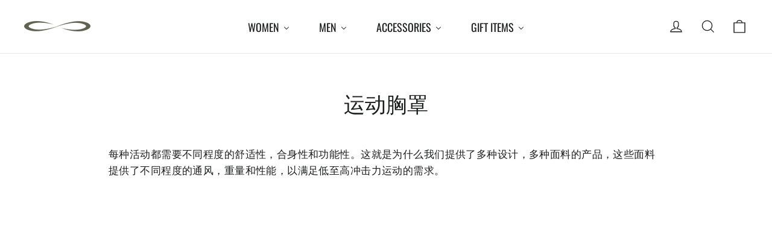

--- FILE ---
content_type: text/html; charset=utf-8
request_url: https://carrotbananapeach.com/zh-cn/pages/sports-bra
body_size: 32773
content:















<!doctype html>
<html class="no-js" lang="zh-CN" dir="ltr">
<head>
  <meta charset="utf-8">
  <meta http-equiv="X-UA-Compatible" content="IE=edge,chrome=1">
  <meta name="viewport" content="width=device-width,initial-scale=1">
  <meta name="theme-color" content="#111111">
  <link rel="canonical" href="https://carrotbananapeach.com/zh-cn/pages/sports-bra">
  <link rel="preconnect" href="https://cdn.shopify.com" crossorigin>
  <link rel="preconnect" href="https://fonts.shopifycdn.com" crossorigin>
  <link rel="dns-prefetch" href="https://productreviews.shopifycdn.com">
  <link rel="dns-prefetch" href="https://ajax.googleapis.com">
  <link rel="dns-prefetch" href="https://maps.googleapis.com">
  <link rel="dns-prefetch" href="https://maps.gstatic.com"><title>运动胸罩
&ndash; CARROT BANANA PEACH
</title>
<meta name="description" content="每种活动都需要不同程度的舒适性，合身性和功能性。这就是为什么我们提供了多种设计，多种面料的产品，这些面料提供了不同程度的通风，重量和性能，以满足低至高冲击力运动的需求。"><meta property="og:site_name" content="CARROT BANANA PEACH">
  <meta property="og:url" content="https://carrotbananapeach.com/zh-cn/pages/sports-bra">
  <meta property="og:title" content="运动胸罩">
  <meta property="og:type" content="website">
  <meta property="og:description" content="每种活动都需要不同程度的舒适性，合身性和功能性。这就是为什么我们提供了多种设计，多种面料的产品，这些面料提供了不同程度的通风，重量和性能，以满足低至高冲击力运动的需求。"><meta property="og:image" content="http://carrotbananapeach.com/cdn/shop/files/39129705_590709834656616_4009143896830377984_n.jpg?v=1701180582">
    <meta property="og:image:secure_url" content="https://carrotbananapeach.com/cdn/shop/files/39129705_590709834656616_4009143896830377984_n.jpg?v=1701180582">
    <meta property="og:image:width" content="960">
    <meta property="og:image:height" content="480"><meta name="twitter:site" content="@">
  <meta name="twitter:card" content="summary_large_image">
  <meta name="twitter:title" content="运动胸罩">
  <meta name="twitter:description" content="每种活动都需要不同程度的舒适性，合身性和功能性。这就是为什么我们提供了多种设计，多种面料的产品，这些面料提供了不同程度的通风，重量和性能，以满足低至高冲击力运动的需求。">
<style data-shopify>@font-face {
  font-family: Oswald;
  font-weight: 400;
  font-style: normal;
  font-display: swap;
  src: url("//carrotbananapeach.com/cdn/fonts/oswald/oswald_n4.7760ed7a63e536050f64bb0607ff70ce07a480bd.woff2") format("woff2"),
       url("//carrotbananapeach.com/cdn/fonts/oswald/oswald_n4.ae5e497f60fc686568afe76e9ff1872693c533e9.woff") format("woff");
}

  @font-face {
  font-family: Oswald;
  font-weight: 400;
  font-style: normal;
  font-display: swap;
  src: url("//carrotbananapeach.com/cdn/fonts/oswald/oswald_n4.7760ed7a63e536050f64bb0607ff70ce07a480bd.woff2") format("woff2"),
       url("//carrotbananapeach.com/cdn/fonts/oswald/oswald_n4.ae5e497f60fc686568afe76e9ff1872693c533e9.woff") format("woff");
}


  @font-face {
  font-family: Oswald;
  font-weight: 600;
  font-style: normal;
  font-display: swap;
  src: url("//carrotbananapeach.com/cdn/fonts/oswald/oswald_n6.26b6bffb711f770c328e7af9685d4798dcb4f0b3.woff2") format("woff2"),
       url("//carrotbananapeach.com/cdn/fonts/oswald/oswald_n6.2feb7f52d7eb157822c86dfd93893da013b08d5d.woff") format("woff");
}

  
  
</style><link href="//carrotbananapeach.com/cdn/shop/t/35/assets/theme.css?v=28257127880977047261763564396" rel="stylesheet" type="text/css" media="all" />
<style data-shopify>:root {
    --typeHeaderPrimary: Oswald;
    --typeHeaderFallback: sans-serif;
    --typeHeaderSize: 35px;
    --typeHeaderWeight: 400;
    --typeHeaderLineHeight: 1.2;
    --typeHeaderSpacing: 0.0em;

    --typeBasePrimary:Oswald;
    --typeBaseFallback:sans-serif;
    --typeBaseSize: 17px;
    --typeBaseWeight: 400;
    --typeBaseLineHeight: 1.6;
    --typeBaseSpacing: 0.025em;

    --iconWeight: 3px;
    --iconLinecaps: miter;
  }

  
.collection-hero__content:before,
  .hero__image-wrapper:before,
  .hero__media:before {
    background-image: linear-gradient(to bottom, rgba(105, 116, 99, 0.0) 0%, rgba(105, 116, 99, 0.0) 40%, rgba(0, 0, 0, 0.62) 100%);
  }

  .skrim__item-content .skrim__overlay:after {
    background-image: linear-gradient(to bottom, rgba(105, 116, 99, 0.0) 30%, rgba(0, 0, 0, 0.62) 100%);
  }

  .placeholder-content {
    background-image: linear-gradient(100deg, #ffffff 40%, #f7f7f7 63%, #ffffff 79%);
  }</style><script>
    document.documentElement.className = document.documentElement.className.replace('no-js', 'js');

    window.theme = window.theme || {};
    theme.routes = {
      home: "/zh-cn",
      cart: "/zh-cn/cart.js",
      cartPage: "/zh-cn/cart",
      cartAdd: "/zh-cn/cart/add.js",
      cartChange: "/zh-cn/cart/change.js",
      search: "/zh-cn/search",
      predictiveSearch: "/zh-cn/search/suggest"
    };
    theme.strings = {
      soldOut: "Sold Out",
      unavailable: "Unavailable",
      inStockLabel: "In stock, ready to ship",
      oneStockLabel: "Low stock - [count] item left",
      otherStockLabel: "Low stock - [count] items left",
      willNotShipUntil: "Ready to ship [date]",
      willBeInStockAfter: "Back in stock [date]",
      waitingForStock: "Backordered, shipping soon",
      cartSavings: "You're saving [savings]",
      cartEmpty: "Your cart is currently empty.",
      cartTermsConfirmation: "You must agree with the terms and conditions of sales to check out",
      searchCollections: "Collections",
      searchPages: "Pages",
      searchArticles: "Articles",
      maxQuantity: "You can only have [quantity] of [title] in your cart."
    };
    theme.settings = {
      cartType: "drawer",
      isCustomerTemplate: false,
      moneyFormat: "¥{{amount}}",
      predictiveSearch: true,
      predictiveSearchType: null,
      quickView: true,
      themeName: 'Motion',
      themeVersion: "10.5.2"
    };
  </script>

  
  <script>window.performance && window.performance.mark && window.performance.mark('shopify.content_for_header.start');</script><meta name="google-site-verification" content="1AaYW1N2NrL6MzYNO1zIJG1w8uzE_lrg1GUle6SGdVY">
<meta name="facebook-domain-verification" content="4w069fmm7ze2m5roe20q11itli7rzr">
<meta id="shopify-digital-wallet" name="shopify-digital-wallet" content="/18499315/digital_wallets/dialog">
<meta name="shopify-checkout-api-token" content="0dcfe384a20bf447b177fb7c613d7583">
<meta id="in-context-paypal-metadata" data-shop-id="18499315" data-venmo-supported="false" data-environment="production" data-locale="zh_CN" data-paypal-v4="true" data-currency="CNY">
<link rel="alternate" hreflang="x-default" href="https://carrotbananapeach.com/pages/sports-bra">
<link rel="alternate" hreflang="en" href="https://carrotbananapeach.com/pages/sports-bra">
<link rel="alternate" hreflang="da" href="https://carrotbananapeach.com/da/pages/sports-bra">
<link rel="alternate" hreflang="de" href="https://carrotbananapeach.com/de/pages/sports-bra">
<link rel="alternate" hreflang="es" href="https://carrotbananapeach.com/es/pages/sports-bra">
<link rel="alternate" hreflang="fr" href="https://carrotbananapeach.com/fr/pages/sports-bra">
<link rel="alternate" hreflang="zh-Hans" href="https://carrotbananapeach.com/zh/pages/sports-bra">
<link rel="alternate" hreflang="zh-Hans-CN" href="https://carrotbananapeach.com/zh-cn/pages/sports-bra">
<link rel="alternate" hreflang="zh-Hans-AC" href="https://carrotbananapeach.com/zh/pages/sports-bra">
<link rel="alternate" hreflang="zh-Hans-AD" href="https://carrotbananapeach.com/zh/pages/sports-bra">
<link rel="alternate" hreflang="zh-Hans-AE" href="https://carrotbananapeach.com/zh/pages/sports-bra">
<link rel="alternate" hreflang="zh-Hans-AF" href="https://carrotbananapeach.com/zh/pages/sports-bra">
<link rel="alternate" hreflang="zh-Hans-AG" href="https://carrotbananapeach.com/zh/pages/sports-bra">
<link rel="alternate" hreflang="zh-Hans-AI" href="https://carrotbananapeach.com/zh/pages/sports-bra">
<link rel="alternate" hreflang="zh-Hans-AL" href="https://carrotbananapeach.com/zh/pages/sports-bra">
<link rel="alternate" hreflang="zh-Hans-AM" href="https://carrotbananapeach.com/zh/pages/sports-bra">
<link rel="alternate" hreflang="zh-Hans-AO" href="https://carrotbananapeach.com/zh/pages/sports-bra">
<link rel="alternate" hreflang="zh-Hans-AR" href="https://carrotbananapeach.com/zh/pages/sports-bra">
<link rel="alternate" hreflang="zh-Hans-AT" href="https://carrotbananapeach.com/zh/pages/sports-bra">
<link rel="alternate" hreflang="zh-Hans-AU" href="https://carrotbananapeach.com/zh/pages/sports-bra">
<link rel="alternate" hreflang="zh-Hans-AW" href="https://carrotbananapeach.com/zh/pages/sports-bra">
<link rel="alternate" hreflang="zh-Hans-AX" href="https://carrotbananapeach.com/zh/pages/sports-bra">
<link rel="alternate" hreflang="zh-Hans-AZ" href="https://carrotbananapeach.com/zh/pages/sports-bra">
<link rel="alternate" hreflang="zh-Hans-BA" href="https://carrotbananapeach.com/zh/pages/sports-bra">
<link rel="alternate" hreflang="zh-Hans-BB" href="https://carrotbananapeach.com/zh/pages/sports-bra">
<link rel="alternate" hreflang="zh-Hans-BD" href="https://carrotbananapeach.com/zh/pages/sports-bra">
<link rel="alternate" hreflang="zh-Hans-BE" href="https://carrotbananapeach.com/zh/pages/sports-bra">
<link rel="alternate" hreflang="zh-Hans-BF" href="https://carrotbananapeach.com/zh/pages/sports-bra">
<link rel="alternate" hreflang="zh-Hans-BG" href="https://carrotbananapeach.com/zh/pages/sports-bra">
<link rel="alternate" hreflang="zh-Hans-BH" href="https://carrotbananapeach.com/zh/pages/sports-bra">
<link rel="alternate" hreflang="zh-Hans-BI" href="https://carrotbananapeach.com/zh/pages/sports-bra">
<link rel="alternate" hreflang="zh-Hans-BJ" href="https://carrotbananapeach.com/zh/pages/sports-bra">
<link rel="alternate" hreflang="zh-Hans-BL" href="https://carrotbananapeach.com/zh/pages/sports-bra">
<link rel="alternate" hreflang="zh-Hans-BM" href="https://carrotbananapeach.com/zh/pages/sports-bra">
<link rel="alternate" hreflang="zh-Hans-BN" href="https://carrotbananapeach.com/zh/pages/sports-bra">
<link rel="alternate" hreflang="zh-Hans-BO" href="https://carrotbananapeach.com/zh/pages/sports-bra">
<link rel="alternate" hreflang="zh-Hans-BQ" href="https://carrotbananapeach.com/zh/pages/sports-bra">
<link rel="alternate" hreflang="zh-Hans-BR" href="https://carrotbananapeach.com/zh/pages/sports-bra">
<link rel="alternate" hreflang="zh-Hans-BS" href="https://carrotbananapeach.com/zh/pages/sports-bra">
<link rel="alternate" hreflang="zh-Hans-BT" href="https://carrotbananapeach.com/zh/pages/sports-bra">
<link rel="alternate" hreflang="zh-Hans-BW" href="https://carrotbananapeach.com/zh/pages/sports-bra">
<link rel="alternate" hreflang="zh-Hans-BY" href="https://carrotbananapeach.com/zh/pages/sports-bra">
<link rel="alternate" hreflang="zh-Hans-BZ" href="https://carrotbananapeach.com/zh/pages/sports-bra">
<link rel="alternate" hreflang="zh-Hans-CA" href="https://carrotbananapeach.com/zh/pages/sports-bra">
<link rel="alternate" hreflang="zh-Hans-CC" href="https://carrotbananapeach.com/zh/pages/sports-bra">
<link rel="alternate" hreflang="zh-Hans-CD" href="https://carrotbananapeach.com/zh/pages/sports-bra">
<link rel="alternate" hreflang="zh-Hans-CF" href="https://carrotbananapeach.com/zh/pages/sports-bra">
<link rel="alternate" hreflang="zh-Hans-CG" href="https://carrotbananapeach.com/zh/pages/sports-bra">
<link rel="alternate" hreflang="zh-Hans-CH" href="https://carrotbananapeach.com/zh/pages/sports-bra">
<link rel="alternate" hreflang="zh-Hans-CI" href="https://carrotbananapeach.com/zh/pages/sports-bra">
<link rel="alternate" hreflang="zh-Hans-CK" href="https://carrotbananapeach.com/zh/pages/sports-bra">
<link rel="alternate" hreflang="zh-Hans-CL" href="https://carrotbananapeach.com/zh/pages/sports-bra">
<link rel="alternate" hreflang="zh-Hans-CM" href="https://carrotbananapeach.com/zh/pages/sports-bra">
<link rel="alternate" hreflang="zh-Hans-CO" href="https://carrotbananapeach.com/zh/pages/sports-bra">
<link rel="alternate" hreflang="zh-Hans-CR" href="https://carrotbananapeach.com/zh/pages/sports-bra">
<link rel="alternate" hreflang="zh-Hans-CV" href="https://carrotbananapeach.com/zh/pages/sports-bra">
<link rel="alternate" hreflang="zh-Hans-CW" href="https://carrotbananapeach.com/zh/pages/sports-bra">
<link rel="alternate" hreflang="zh-Hans-CX" href="https://carrotbananapeach.com/zh/pages/sports-bra">
<link rel="alternate" hreflang="zh-Hans-CY" href="https://carrotbananapeach.com/zh/pages/sports-bra">
<link rel="alternate" hreflang="zh-Hans-CZ" href="https://carrotbananapeach.com/zh/pages/sports-bra">
<link rel="alternate" hreflang="zh-Hans-DE" href="https://carrotbananapeach.com/zh/pages/sports-bra">
<link rel="alternate" hreflang="zh-Hans-DJ" href="https://carrotbananapeach.com/zh/pages/sports-bra">
<link rel="alternate" hreflang="zh-Hans-DK" href="https://carrotbananapeach.com/zh/pages/sports-bra">
<link rel="alternate" hreflang="zh-Hans-DM" href="https://carrotbananapeach.com/zh/pages/sports-bra">
<link rel="alternate" hreflang="zh-Hans-DO" href="https://carrotbananapeach.com/zh/pages/sports-bra">
<link rel="alternate" hreflang="zh-Hans-DZ" href="https://carrotbananapeach.com/zh/pages/sports-bra">
<link rel="alternate" hreflang="zh-Hans-EC" href="https://carrotbananapeach.com/zh/pages/sports-bra">
<link rel="alternate" hreflang="zh-Hans-EE" href="https://carrotbananapeach.com/zh/pages/sports-bra">
<link rel="alternate" hreflang="zh-Hans-EG" href="https://carrotbananapeach.com/zh/pages/sports-bra">
<link rel="alternate" hreflang="zh-Hans-EH" href="https://carrotbananapeach.com/zh/pages/sports-bra">
<link rel="alternate" hreflang="zh-Hans-ER" href="https://carrotbananapeach.com/zh/pages/sports-bra">
<link rel="alternate" hreflang="zh-Hans-ES" href="https://carrotbananapeach.com/zh/pages/sports-bra">
<link rel="alternate" hreflang="zh-Hans-ET" href="https://carrotbananapeach.com/zh/pages/sports-bra">
<link rel="alternate" hreflang="zh-Hans-FI" href="https://carrotbananapeach.com/zh/pages/sports-bra">
<link rel="alternate" hreflang="zh-Hans-FJ" href="https://carrotbananapeach.com/zh/pages/sports-bra">
<link rel="alternate" hreflang="zh-Hans-FK" href="https://carrotbananapeach.com/zh/pages/sports-bra">
<link rel="alternate" hreflang="zh-Hans-FO" href="https://carrotbananapeach.com/zh/pages/sports-bra">
<link rel="alternate" hreflang="zh-Hans-FR" href="https://carrotbananapeach.com/zh/pages/sports-bra">
<link rel="alternate" hreflang="zh-Hans-GA" href="https://carrotbananapeach.com/zh/pages/sports-bra">
<link rel="alternate" hreflang="zh-Hans-GB" href="https://carrotbananapeach.com/zh/pages/sports-bra">
<link rel="alternate" hreflang="zh-Hans-GD" href="https://carrotbananapeach.com/zh/pages/sports-bra">
<link rel="alternate" hreflang="zh-Hans-GE" href="https://carrotbananapeach.com/zh/pages/sports-bra">
<link rel="alternate" hreflang="zh-Hans-GF" href="https://carrotbananapeach.com/zh/pages/sports-bra">
<link rel="alternate" hreflang="zh-Hans-GG" href="https://carrotbananapeach.com/zh/pages/sports-bra">
<link rel="alternate" hreflang="zh-Hans-GH" href="https://carrotbananapeach.com/zh/pages/sports-bra">
<link rel="alternate" hreflang="zh-Hans-GI" href="https://carrotbananapeach.com/zh/pages/sports-bra">
<link rel="alternate" hreflang="zh-Hans-GL" href="https://carrotbananapeach.com/zh/pages/sports-bra">
<link rel="alternate" hreflang="zh-Hans-GM" href="https://carrotbananapeach.com/zh/pages/sports-bra">
<link rel="alternate" hreflang="zh-Hans-GN" href="https://carrotbananapeach.com/zh/pages/sports-bra">
<link rel="alternate" hreflang="zh-Hans-GP" href="https://carrotbananapeach.com/zh/pages/sports-bra">
<link rel="alternate" hreflang="zh-Hans-GQ" href="https://carrotbananapeach.com/zh/pages/sports-bra">
<link rel="alternate" hreflang="zh-Hans-GR" href="https://carrotbananapeach.com/zh/pages/sports-bra">
<link rel="alternate" hreflang="zh-Hans-GS" href="https://carrotbananapeach.com/zh/pages/sports-bra">
<link rel="alternate" hreflang="zh-Hans-GT" href="https://carrotbananapeach.com/zh/pages/sports-bra">
<link rel="alternate" hreflang="zh-Hans-GW" href="https://carrotbananapeach.com/zh/pages/sports-bra">
<link rel="alternate" hreflang="zh-Hans-GY" href="https://carrotbananapeach.com/zh/pages/sports-bra">
<link rel="alternate" hreflang="zh-Hans-HK" href="https://carrotbananapeach.com/zh/pages/sports-bra">
<link rel="alternate" hreflang="zh-Hans-HN" href="https://carrotbananapeach.com/zh/pages/sports-bra">
<link rel="alternate" hreflang="zh-Hans-HR" href="https://carrotbananapeach.com/zh/pages/sports-bra">
<link rel="alternate" hreflang="zh-Hans-HT" href="https://carrotbananapeach.com/zh/pages/sports-bra">
<link rel="alternate" hreflang="zh-Hans-HU" href="https://carrotbananapeach.com/zh/pages/sports-bra">
<link rel="alternate" hreflang="zh-Hans-ID" href="https://carrotbananapeach.com/zh/pages/sports-bra">
<link rel="alternate" hreflang="zh-Hans-IE" href="https://carrotbananapeach.com/zh/pages/sports-bra">
<link rel="alternate" hreflang="zh-Hans-IL" href="https://carrotbananapeach.com/zh/pages/sports-bra">
<link rel="alternate" hreflang="zh-Hans-IM" href="https://carrotbananapeach.com/zh/pages/sports-bra">
<link rel="alternate" hreflang="zh-Hans-IN" href="https://carrotbananapeach.com/zh/pages/sports-bra">
<link rel="alternate" hreflang="zh-Hans-IO" href="https://carrotbananapeach.com/zh/pages/sports-bra">
<link rel="alternate" hreflang="zh-Hans-IQ" href="https://carrotbananapeach.com/zh/pages/sports-bra">
<link rel="alternate" hreflang="zh-Hans-IS" href="https://carrotbananapeach.com/zh/pages/sports-bra">
<link rel="alternate" hreflang="zh-Hans-IT" href="https://carrotbananapeach.com/zh/pages/sports-bra">
<link rel="alternate" hreflang="zh-Hans-JE" href="https://carrotbananapeach.com/zh/pages/sports-bra">
<link rel="alternate" hreflang="zh-Hans-JM" href="https://carrotbananapeach.com/zh/pages/sports-bra">
<link rel="alternate" hreflang="zh-Hans-JO" href="https://carrotbananapeach.com/zh/pages/sports-bra">
<link rel="alternate" hreflang="zh-Hans-JP" href="https://carrotbananapeach.com/zh/pages/sports-bra">
<link rel="alternate" hreflang="zh-Hans-KE" href="https://carrotbananapeach.com/zh/pages/sports-bra">
<link rel="alternate" hreflang="zh-Hans-KG" href="https://carrotbananapeach.com/zh/pages/sports-bra">
<link rel="alternate" hreflang="zh-Hans-KH" href="https://carrotbananapeach.com/zh/pages/sports-bra">
<link rel="alternate" hreflang="zh-Hans-KI" href="https://carrotbananapeach.com/zh/pages/sports-bra">
<link rel="alternate" hreflang="zh-Hans-KM" href="https://carrotbananapeach.com/zh/pages/sports-bra">
<link rel="alternate" hreflang="zh-Hans-KN" href="https://carrotbananapeach.com/zh/pages/sports-bra">
<link rel="alternate" hreflang="zh-Hans-KR" href="https://carrotbananapeach.com/zh/pages/sports-bra">
<link rel="alternate" hreflang="zh-Hans-KW" href="https://carrotbananapeach.com/zh/pages/sports-bra">
<link rel="alternate" hreflang="zh-Hans-KY" href="https://carrotbananapeach.com/zh/pages/sports-bra">
<link rel="alternate" hreflang="zh-Hans-KZ" href="https://carrotbananapeach.com/zh/pages/sports-bra">
<link rel="alternate" hreflang="zh-Hans-LA" href="https://carrotbananapeach.com/zh/pages/sports-bra">
<link rel="alternate" hreflang="zh-Hans-LB" href="https://carrotbananapeach.com/zh/pages/sports-bra">
<link rel="alternate" hreflang="zh-Hans-LC" href="https://carrotbananapeach.com/zh/pages/sports-bra">
<link rel="alternate" hreflang="zh-Hans-LI" href="https://carrotbananapeach.com/zh/pages/sports-bra">
<link rel="alternate" hreflang="zh-Hans-LK" href="https://carrotbananapeach.com/zh/pages/sports-bra">
<link rel="alternate" hreflang="zh-Hans-LR" href="https://carrotbananapeach.com/zh/pages/sports-bra">
<link rel="alternate" hreflang="zh-Hans-LS" href="https://carrotbananapeach.com/zh/pages/sports-bra">
<link rel="alternate" hreflang="zh-Hans-LT" href="https://carrotbananapeach.com/zh/pages/sports-bra">
<link rel="alternate" hreflang="zh-Hans-LU" href="https://carrotbananapeach.com/zh/pages/sports-bra">
<link rel="alternate" hreflang="zh-Hans-LV" href="https://carrotbananapeach.com/zh/pages/sports-bra">
<link rel="alternate" hreflang="zh-Hans-LY" href="https://carrotbananapeach.com/zh/pages/sports-bra">
<link rel="alternate" hreflang="zh-Hans-MA" href="https://carrotbananapeach.com/zh/pages/sports-bra">
<link rel="alternate" hreflang="zh-Hans-MC" href="https://carrotbananapeach.com/zh/pages/sports-bra">
<link rel="alternate" hreflang="zh-Hans-MD" href="https://carrotbananapeach.com/zh/pages/sports-bra">
<link rel="alternate" hreflang="zh-Hans-ME" href="https://carrotbananapeach.com/zh/pages/sports-bra">
<link rel="alternate" hreflang="zh-Hans-MF" href="https://carrotbananapeach.com/zh/pages/sports-bra">
<link rel="alternate" hreflang="zh-Hans-MG" href="https://carrotbananapeach.com/zh/pages/sports-bra">
<link rel="alternate" hreflang="zh-Hans-MK" href="https://carrotbananapeach.com/zh/pages/sports-bra">
<link rel="alternate" hreflang="zh-Hans-ML" href="https://carrotbananapeach.com/zh/pages/sports-bra">
<link rel="alternate" hreflang="zh-Hans-MM" href="https://carrotbananapeach.com/zh/pages/sports-bra">
<link rel="alternate" hreflang="zh-Hans-MN" href="https://carrotbananapeach.com/zh/pages/sports-bra">
<link rel="alternate" hreflang="zh-Hans-MO" href="https://carrotbananapeach.com/zh/pages/sports-bra">
<link rel="alternate" hreflang="zh-Hans-MQ" href="https://carrotbananapeach.com/zh/pages/sports-bra">
<link rel="alternate" hreflang="zh-Hans-MR" href="https://carrotbananapeach.com/zh/pages/sports-bra">
<link rel="alternate" hreflang="zh-Hans-MS" href="https://carrotbananapeach.com/zh/pages/sports-bra">
<link rel="alternate" hreflang="zh-Hans-MT" href="https://carrotbananapeach.com/zh/pages/sports-bra">
<link rel="alternate" hreflang="zh-Hans-MU" href="https://carrotbananapeach.com/zh/pages/sports-bra">
<link rel="alternate" hreflang="zh-Hans-MV" href="https://carrotbananapeach.com/zh/pages/sports-bra">
<link rel="alternate" hreflang="zh-Hans-MW" href="https://carrotbananapeach.com/zh/pages/sports-bra">
<link rel="alternate" hreflang="zh-Hans-MX" href="https://carrotbananapeach.com/zh/pages/sports-bra">
<link rel="alternate" hreflang="zh-Hans-MY" href="https://carrotbananapeach.com/zh/pages/sports-bra">
<link rel="alternate" hreflang="zh-Hans-MZ" href="https://carrotbananapeach.com/zh/pages/sports-bra">
<link rel="alternate" hreflang="zh-Hans-NA" href="https://carrotbananapeach.com/zh/pages/sports-bra">
<link rel="alternate" hreflang="zh-Hans-NC" href="https://carrotbananapeach.com/zh/pages/sports-bra">
<link rel="alternate" hreflang="zh-Hans-NE" href="https://carrotbananapeach.com/zh/pages/sports-bra">
<link rel="alternate" hreflang="zh-Hans-NF" href="https://carrotbananapeach.com/zh/pages/sports-bra">
<link rel="alternate" hreflang="zh-Hans-NG" href="https://carrotbananapeach.com/zh/pages/sports-bra">
<link rel="alternate" hreflang="zh-Hans-NI" href="https://carrotbananapeach.com/zh/pages/sports-bra">
<link rel="alternate" hreflang="zh-Hans-NL" href="https://carrotbananapeach.com/zh/pages/sports-bra">
<link rel="alternate" hreflang="zh-Hans-NO" href="https://carrotbananapeach.com/zh/pages/sports-bra">
<link rel="alternate" hreflang="zh-Hans-NP" href="https://carrotbananapeach.com/zh/pages/sports-bra">
<link rel="alternate" hreflang="zh-Hans-NR" href="https://carrotbananapeach.com/zh/pages/sports-bra">
<link rel="alternate" hreflang="zh-Hans-NU" href="https://carrotbananapeach.com/zh/pages/sports-bra">
<link rel="alternate" hreflang="zh-Hans-NZ" href="https://carrotbananapeach.com/zh/pages/sports-bra">
<link rel="alternate" hreflang="zh-Hans-OM" href="https://carrotbananapeach.com/zh/pages/sports-bra">
<link rel="alternate" hreflang="zh-Hans-PA" href="https://carrotbananapeach.com/zh/pages/sports-bra">
<link rel="alternate" hreflang="zh-Hans-PE" href="https://carrotbananapeach.com/zh/pages/sports-bra">
<link rel="alternate" hreflang="zh-Hans-PF" href="https://carrotbananapeach.com/zh/pages/sports-bra">
<link rel="alternate" hreflang="zh-Hans-PG" href="https://carrotbananapeach.com/zh/pages/sports-bra">
<link rel="alternate" hreflang="zh-Hans-PH" href="https://carrotbananapeach.com/zh/pages/sports-bra">
<link rel="alternate" hreflang="zh-Hans-PK" href="https://carrotbananapeach.com/zh/pages/sports-bra">
<link rel="alternate" hreflang="zh-Hans-PL" href="https://carrotbananapeach.com/zh/pages/sports-bra">
<link rel="alternate" hreflang="zh-Hans-PM" href="https://carrotbananapeach.com/zh/pages/sports-bra">
<link rel="alternate" hreflang="zh-Hans-PN" href="https://carrotbananapeach.com/zh/pages/sports-bra">
<link rel="alternate" hreflang="zh-Hans-PS" href="https://carrotbananapeach.com/zh/pages/sports-bra">
<link rel="alternate" hreflang="zh-Hans-PT" href="https://carrotbananapeach.com/zh/pages/sports-bra">
<link rel="alternate" hreflang="zh-Hans-PY" href="https://carrotbananapeach.com/zh/pages/sports-bra">
<link rel="alternate" hreflang="zh-Hans-QA" href="https://carrotbananapeach.com/zh/pages/sports-bra">
<link rel="alternate" hreflang="zh-Hans-RE" href="https://carrotbananapeach.com/zh/pages/sports-bra">
<link rel="alternate" hreflang="zh-Hans-RO" href="https://carrotbananapeach.com/zh/pages/sports-bra">
<link rel="alternate" hreflang="zh-Hans-RS" href="https://carrotbananapeach.com/zh/pages/sports-bra">
<link rel="alternate" hreflang="zh-Hans-RU" href="https://carrotbananapeach.com/zh/pages/sports-bra">
<link rel="alternate" hreflang="zh-Hans-RW" href="https://carrotbananapeach.com/zh/pages/sports-bra">
<link rel="alternate" hreflang="zh-Hans-SA" href="https://carrotbananapeach.com/zh/pages/sports-bra">
<link rel="alternate" hreflang="zh-Hans-SB" href="https://carrotbananapeach.com/zh/pages/sports-bra">
<link rel="alternate" hreflang="zh-Hans-SC" href="https://carrotbananapeach.com/zh/pages/sports-bra">
<link rel="alternate" hreflang="zh-Hans-SD" href="https://carrotbananapeach.com/zh/pages/sports-bra">
<link rel="alternate" hreflang="zh-Hans-SE" href="https://carrotbananapeach.com/zh/pages/sports-bra">
<link rel="alternate" hreflang="zh-Hans-SG" href="https://carrotbananapeach.com/zh/pages/sports-bra">
<link rel="alternate" hreflang="zh-Hans-SH" href="https://carrotbananapeach.com/zh/pages/sports-bra">
<link rel="alternate" hreflang="zh-Hans-SI" href="https://carrotbananapeach.com/zh/pages/sports-bra">
<link rel="alternate" hreflang="zh-Hans-SJ" href="https://carrotbananapeach.com/zh/pages/sports-bra">
<link rel="alternate" hreflang="zh-Hans-SK" href="https://carrotbananapeach.com/zh/pages/sports-bra">
<link rel="alternate" hreflang="zh-Hans-SL" href="https://carrotbananapeach.com/zh/pages/sports-bra">
<link rel="alternate" hreflang="zh-Hans-SM" href="https://carrotbananapeach.com/zh/pages/sports-bra">
<link rel="alternate" hreflang="zh-Hans-SN" href="https://carrotbananapeach.com/zh/pages/sports-bra">
<link rel="alternate" hreflang="zh-Hans-SO" href="https://carrotbananapeach.com/zh/pages/sports-bra">
<link rel="alternate" hreflang="zh-Hans-SR" href="https://carrotbananapeach.com/zh/pages/sports-bra">
<link rel="alternate" hreflang="zh-Hans-SS" href="https://carrotbananapeach.com/zh/pages/sports-bra">
<link rel="alternate" hreflang="zh-Hans-ST" href="https://carrotbananapeach.com/zh/pages/sports-bra">
<link rel="alternate" hreflang="zh-Hans-SV" href="https://carrotbananapeach.com/zh/pages/sports-bra">
<link rel="alternate" hreflang="zh-Hans-SX" href="https://carrotbananapeach.com/zh/pages/sports-bra">
<link rel="alternate" hreflang="zh-Hans-SZ" href="https://carrotbananapeach.com/zh/pages/sports-bra">
<link rel="alternate" hreflang="zh-Hans-TA" href="https://carrotbananapeach.com/zh/pages/sports-bra">
<link rel="alternate" hreflang="zh-Hans-TC" href="https://carrotbananapeach.com/zh/pages/sports-bra">
<link rel="alternate" hreflang="zh-Hans-TD" href="https://carrotbananapeach.com/zh/pages/sports-bra">
<link rel="alternate" hreflang="zh-Hans-TF" href="https://carrotbananapeach.com/zh/pages/sports-bra">
<link rel="alternate" hreflang="zh-Hans-TG" href="https://carrotbananapeach.com/zh/pages/sports-bra">
<link rel="alternate" hreflang="zh-Hans-TH" href="https://carrotbananapeach.com/zh/pages/sports-bra">
<link rel="alternate" hreflang="zh-Hans-TJ" href="https://carrotbananapeach.com/zh/pages/sports-bra">
<link rel="alternate" hreflang="zh-Hans-TK" href="https://carrotbananapeach.com/zh/pages/sports-bra">
<link rel="alternate" hreflang="zh-Hans-TL" href="https://carrotbananapeach.com/zh/pages/sports-bra">
<link rel="alternate" hreflang="zh-Hans-TM" href="https://carrotbananapeach.com/zh/pages/sports-bra">
<link rel="alternate" hreflang="zh-Hans-TN" href="https://carrotbananapeach.com/zh/pages/sports-bra">
<link rel="alternate" hreflang="zh-Hans-TO" href="https://carrotbananapeach.com/zh/pages/sports-bra">
<link rel="alternate" hreflang="zh-Hans-TR" href="https://carrotbananapeach.com/zh/pages/sports-bra">
<link rel="alternate" hreflang="zh-Hans-TT" href="https://carrotbananapeach.com/zh/pages/sports-bra">
<link rel="alternate" hreflang="zh-Hans-TV" href="https://carrotbananapeach.com/zh/pages/sports-bra">
<link rel="alternate" hreflang="zh-Hans-TW" href="https://carrotbananapeach.com/zh/pages/sports-bra">
<link rel="alternate" hreflang="zh-Hans-TZ" href="https://carrotbananapeach.com/zh/pages/sports-bra">
<link rel="alternate" hreflang="zh-Hans-UA" href="https://carrotbananapeach.com/zh/pages/sports-bra">
<link rel="alternate" hreflang="zh-Hans-UG" href="https://carrotbananapeach.com/zh/pages/sports-bra">
<link rel="alternate" hreflang="zh-Hans-UM" href="https://carrotbananapeach.com/zh/pages/sports-bra">
<link rel="alternate" hreflang="zh-Hans-US" href="https://carrotbananapeach.com/zh/pages/sports-bra">
<link rel="alternate" hreflang="zh-Hans-UY" href="https://carrotbananapeach.com/zh/pages/sports-bra">
<link rel="alternate" hreflang="zh-Hans-UZ" href="https://carrotbananapeach.com/zh/pages/sports-bra">
<link rel="alternate" hreflang="zh-Hans-VA" href="https://carrotbananapeach.com/zh/pages/sports-bra">
<link rel="alternate" hreflang="zh-Hans-VC" href="https://carrotbananapeach.com/zh/pages/sports-bra">
<link rel="alternate" hreflang="zh-Hans-VE" href="https://carrotbananapeach.com/zh/pages/sports-bra">
<link rel="alternate" hreflang="zh-Hans-VG" href="https://carrotbananapeach.com/zh/pages/sports-bra">
<link rel="alternate" hreflang="zh-Hans-VN" href="https://carrotbananapeach.com/zh/pages/sports-bra">
<link rel="alternate" hreflang="zh-Hans-VU" href="https://carrotbananapeach.com/zh/pages/sports-bra">
<link rel="alternate" hreflang="zh-Hans-WF" href="https://carrotbananapeach.com/zh/pages/sports-bra">
<link rel="alternate" hreflang="zh-Hans-WS" href="https://carrotbananapeach.com/zh/pages/sports-bra">
<link rel="alternate" hreflang="zh-Hans-XK" href="https://carrotbananapeach.com/zh/pages/sports-bra">
<link rel="alternate" hreflang="zh-Hans-YE" href="https://carrotbananapeach.com/zh/pages/sports-bra">
<link rel="alternate" hreflang="zh-Hans-YT" href="https://carrotbananapeach.com/zh/pages/sports-bra">
<link rel="alternate" hreflang="zh-Hans-ZA" href="https://carrotbananapeach.com/zh/pages/sports-bra">
<link rel="alternate" hreflang="zh-Hans-ZM" href="https://carrotbananapeach.com/zh/pages/sports-bra">
<link rel="alternate" hreflang="zh-Hans-ZW" href="https://carrotbananapeach.com/zh/pages/sports-bra">
<script async="async" src="/checkouts/internal/preloads.js?locale=zh-CN"></script>
<link rel="preconnect" href="https://shop.app" crossorigin="anonymous">
<script async="async" src="https://shop.app/checkouts/internal/preloads.js?locale=zh-CN&shop_id=18499315" crossorigin="anonymous"></script>
<script id="apple-pay-shop-capabilities" type="application/json">{"shopId":18499315,"countryCode":"GB","currencyCode":"CNY","merchantCapabilities":["supports3DS"],"merchantId":"gid:\/\/shopify\/Shop\/18499315","merchantName":"CARROT BANANA PEACH","requiredBillingContactFields":["postalAddress","email","phone"],"requiredShippingContactFields":["postalAddress","email","phone"],"shippingType":"shipping","supportedNetworks":["visa","maestro","masterCard","amex","discover","elo"],"total":{"type":"pending","label":"CARROT BANANA PEACH","amount":"1.00"},"shopifyPaymentsEnabled":true,"supportsSubscriptions":true}</script>
<script id="shopify-features" type="application/json">{"accessToken":"0dcfe384a20bf447b177fb7c613d7583","betas":["rich-media-storefront-analytics"],"domain":"carrotbananapeach.com","predictiveSearch":true,"shopId":18499315,"locale":"zh-cn"}</script>
<script>var Shopify = Shopify || {};
Shopify.shop = "carrotti.myshopify.com";
Shopify.locale = "zh-CN";
Shopify.currency = {"active":"CNY","rate":"9.7838604"};
Shopify.country = "CN";
Shopify.theme = {"name":"December 2025 Motion","id":187546730871,"schema_name":"Motion","schema_version":"10.5.2","theme_store_id":847,"role":"main"};
Shopify.theme.handle = "null";
Shopify.theme.style = {"id":null,"handle":null};
Shopify.cdnHost = "carrotbananapeach.com/cdn";
Shopify.routes = Shopify.routes || {};
Shopify.routes.root = "/zh-cn/";</script>
<script type="module">!function(o){(o.Shopify=o.Shopify||{}).modules=!0}(window);</script>
<script>!function(o){function n(){var o=[];function n(){o.push(Array.prototype.slice.apply(arguments))}return n.q=o,n}var t=o.Shopify=o.Shopify||{};t.loadFeatures=n(),t.autoloadFeatures=n()}(window);</script>
<script>
  window.ShopifyPay = window.ShopifyPay || {};
  window.ShopifyPay.apiHost = "shop.app\/pay";
  window.ShopifyPay.redirectState = null;
</script>
<script id="shop-js-analytics" type="application/json">{"pageType":"page"}</script>
<script defer="defer" async type="module" src="//carrotbananapeach.com/cdn/shopifycloud/shop-js/modules/v2/client.init-shop-cart-sync_DDuK0Hz9.zh-CN.esm.js"></script>
<script defer="defer" async type="module" src="//carrotbananapeach.com/cdn/shopifycloud/shop-js/modules/v2/chunk.common_Dr4NSkAa.esm.js"></script>
<script defer="defer" async type="module" src="//carrotbananapeach.com/cdn/shopifycloud/shop-js/modules/v2/chunk.modal_Yk28iYOO.esm.js"></script>
<script type="module">
  await import("//carrotbananapeach.com/cdn/shopifycloud/shop-js/modules/v2/client.init-shop-cart-sync_DDuK0Hz9.zh-CN.esm.js");
await import("//carrotbananapeach.com/cdn/shopifycloud/shop-js/modules/v2/chunk.common_Dr4NSkAa.esm.js");
await import("//carrotbananapeach.com/cdn/shopifycloud/shop-js/modules/v2/chunk.modal_Yk28iYOO.esm.js");

  window.Shopify.SignInWithShop?.initShopCartSync?.({"fedCMEnabled":true,"windoidEnabled":true});

</script>
<script>
  window.Shopify = window.Shopify || {};
  if (!window.Shopify.featureAssets) window.Shopify.featureAssets = {};
  window.Shopify.featureAssets['shop-js'] = {"shop-cart-sync":["modules/v2/client.shop-cart-sync_CHQckQwk.zh-CN.esm.js","modules/v2/chunk.common_Dr4NSkAa.esm.js","modules/v2/chunk.modal_Yk28iYOO.esm.js"],"init-fed-cm":["modules/v2/client.init-fed-cm_DLlEqYU9.zh-CN.esm.js","modules/v2/chunk.common_Dr4NSkAa.esm.js","modules/v2/chunk.modal_Yk28iYOO.esm.js"],"shop-toast-manager":["modules/v2/client.shop-toast-manager_CFq_Ru5Z.zh-CN.esm.js","modules/v2/chunk.common_Dr4NSkAa.esm.js","modules/v2/chunk.modal_Yk28iYOO.esm.js"],"init-shop-cart-sync":["modules/v2/client.init-shop-cart-sync_DDuK0Hz9.zh-CN.esm.js","modules/v2/chunk.common_Dr4NSkAa.esm.js","modules/v2/chunk.modal_Yk28iYOO.esm.js"],"shop-button":["modules/v2/client.shop-button_2WVZgT6U.zh-CN.esm.js","modules/v2/chunk.common_Dr4NSkAa.esm.js","modules/v2/chunk.modal_Yk28iYOO.esm.js"],"init-windoid":["modules/v2/client.init-windoid_LEt4ejhe.zh-CN.esm.js","modules/v2/chunk.common_Dr4NSkAa.esm.js","modules/v2/chunk.modal_Yk28iYOO.esm.js"],"shop-cash-offers":["modules/v2/client.shop-cash-offers_CXU1-id0.zh-CN.esm.js","modules/v2/chunk.common_Dr4NSkAa.esm.js","modules/v2/chunk.modal_Yk28iYOO.esm.js"],"pay-button":["modules/v2/client.pay-button_BO-0P_rd.zh-CN.esm.js","modules/v2/chunk.common_Dr4NSkAa.esm.js","modules/v2/chunk.modal_Yk28iYOO.esm.js"],"init-customer-accounts":["modules/v2/client.init-customer-accounts_C2dh6kPC.zh-CN.esm.js","modules/v2/client.shop-login-button_7FeRlZIi.zh-CN.esm.js","modules/v2/chunk.common_Dr4NSkAa.esm.js","modules/v2/chunk.modal_Yk28iYOO.esm.js"],"avatar":["modules/v2/client.avatar_BTnouDA3.zh-CN.esm.js"],"checkout-modal":["modules/v2/client.checkout-modal_DszOJDPI.zh-CN.esm.js","modules/v2/chunk.common_Dr4NSkAa.esm.js","modules/v2/chunk.modal_Yk28iYOO.esm.js"],"init-shop-for-new-customer-accounts":["modules/v2/client.init-shop-for-new-customer-accounts_CowEXT9z.zh-CN.esm.js","modules/v2/client.shop-login-button_7FeRlZIi.zh-CN.esm.js","modules/v2/chunk.common_Dr4NSkAa.esm.js","modules/v2/chunk.modal_Yk28iYOO.esm.js"],"init-customer-accounts-sign-up":["modules/v2/client.init-customer-accounts-sign-up_DT5y2gLu.zh-CN.esm.js","modules/v2/client.shop-login-button_7FeRlZIi.zh-CN.esm.js","modules/v2/chunk.common_Dr4NSkAa.esm.js","modules/v2/chunk.modal_Yk28iYOO.esm.js"],"init-shop-email-lookup-coordinator":["modules/v2/client.init-shop-email-lookup-coordinator_DhC7Mmup.zh-CN.esm.js","modules/v2/chunk.common_Dr4NSkAa.esm.js","modules/v2/chunk.modal_Yk28iYOO.esm.js"],"shop-follow-button":["modules/v2/client.shop-follow-button_nANhdfly.zh-CN.esm.js","modules/v2/chunk.common_Dr4NSkAa.esm.js","modules/v2/chunk.modal_Yk28iYOO.esm.js"],"shop-login-button":["modules/v2/client.shop-login-button_7FeRlZIi.zh-CN.esm.js","modules/v2/chunk.common_Dr4NSkAa.esm.js","modules/v2/chunk.modal_Yk28iYOO.esm.js"],"shop-login":["modules/v2/client.shop-login_V8hBjJgA.zh-CN.esm.js","modules/v2/chunk.common_Dr4NSkAa.esm.js","modules/v2/chunk.modal_Yk28iYOO.esm.js"],"lead-capture":["modules/v2/client.lead-capture_CAVW_a05.zh-CN.esm.js","modules/v2/chunk.common_Dr4NSkAa.esm.js","modules/v2/chunk.modal_Yk28iYOO.esm.js"],"payment-terms":["modules/v2/client.payment-terms_Bf4Stan6.zh-CN.esm.js","modules/v2/chunk.common_Dr4NSkAa.esm.js","modules/v2/chunk.modal_Yk28iYOO.esm.js"]};
</script>
<script>(function() {
  var isLoaded = false;
  function asyncLoad() {
    if (isLoaded) return;
    isLoaded = true;
    var urls = ["https:\/\/gcc.metizapps.com\/assets\/js\/app.js?shop=carrotti.myshopify.com","https:\/\/ecommplugins-scripts.trustpilot.com\/v2.1\/js\/header.min.js?settings=eyJrZXkiOiIzU1Nyc0Vyem5WbmgwaUR0IiwicyI6Im5vbmUifQ==\u0026shop=carrotti.myshopify.com","https:\/\/ecommplugins-trustboxsettings.trustpilot.com\/carrotti.myshopify.com.js?settings=1678273768512\u0026shop=carrotti.myshopify.com","https:\/\/cdn.hextom.com\/js\/ultimatesalesboost.js?shop=carrotti.myshopify.com"];
    for (var i = 0; i < urls.length; i++) {
      var s = document.createElement('script');
      s.type = 'text/javascript';
      s.async = true;
      s.src = urls[i];
      var x = document.getElementsByTagName('script')[0];
      x.parentNode.insertBefore(s, x);
    }
  };
  if(window.attachEvent) {
    window.attachEvent('onload', asyncLoad);
  } else {
    window.addEventListener('load', asyncLoad, false);
  }
})();</script>
<script id="__st">var __st={"a":18499315,"offset":0,"reqid":"82247097-01e5-46b9-87c9-7a12c031f21c-1769654923","pageurl":"carrotbananapeach.com\/zh-cn\/pages\/sports-bra","s":"pages-18650103895","u":"3af203c9c9d5","p":"page","rtyp":"page","rid":18650103895};</script>
<script>window.ShopifyPaypalV4VisibilityTracking = true;</script>
<script id="captcha-bootstrap">!function(){'use strict';const t='contact',e='account',n='new_comment',o=[[t,t],['blogs',n],['comments',n],[t,'customer']],c=[[e,'customer_login'],[e,'guest_login'],[e,'recover_customer_password'],[e,'create_customer']],r=t=>t.map((([t,e])=>`form[action*='/${t}']:not([data-nocaptcha='true']) input[name='form_type'][value='${e}']`)).join(','),a=t=>()=>t?[...document.querySelectorAll(t)].map((t=>t.form)):[];function s(){const t=[...o],e=r(t);return a(e)}const i='password',u='form_key',d=['recaptcha-v3-token','g-recaptcha-response','h-captcha-response',i],f=()=>{try{return window.sessionStorage}catch{return}},m='__shopify_v',_=t=>t.elements[u];function p(t,e,n=!1){try{const o=window.sessionStorage,c=JSON.parse(o.getItem(e)),{data:r}=function(t){const{data:e,action:n}=t;return t[m]||n?{data:e,action:n}:{data:t,action:n}}(c);for(const[e,n]of Object.entries(r))t.elements[e]&&(t.elements[e].value=n);n&&o.removeItem(e)}catch(o){console.error('form repopulation failed',{error:o})}}const l='form_type',E='cptcha';function T(t){t.dataset[E]=!0}const w=window,h=w.document,L='Shopify',v='ce_forms',y='captcha';let A=!1;((t,e)=>{const n=(g='f06e6c50-85a8-45c8-87d0-21a2b65856fe',I='https://cdn.shopify.com/shopifycloud/storefront-forms-hcaptcha/ce_storefront_forms_captcha_hcaptcha.v1.5.2.iife.js',D={infoText:'受 hCaptcha 保护',privacyText:'隐私',termsText:'条款'},(t,e,n)=>{const o=w[L][v],c=o.bindForm;if(c)return c(t,g,e,D).then(n);var r;o.q.push([[t,g,e,D],n]),r=I,A||(h.body.append(Object.assign(h.createElement('script'),{id:'captcha-provider',async:!0,src:r})),A=!0)});var g,I,D;w[L]=w[L]||{},w[L][v]=w[L][v]||{},w[L][v].q=[],w[L][y]=w[L][y]||{},w[L][y].protect=function(t,e){n(t,void 0,e),T(t)},Object.freeze(w[L][y]),function(t,e,n,w,h,L){const[v,y,A,g]=function(t,e,n){const i=e?o:[],u=t?c:[],d=[...i,...u],f=r(d),m=r(i),_=r(d.filter((([t,e])=>n.includes(e))));return[a(f),a(m),a(_),s()]}(w,h,L),I=t=>{const e=t.target;return e instanceof HTMLFormElement?e:e&&e.form},D=t=>v().includes(t);t.addEventListener('submit',(t=>{const e=I(t);if(!e)return;const n=D(e)&&!e.dataset.hcaptchaBound&&!e.dataset.recaptchaBound,o=_(e),c=g().includes(e)&&(!o||!o.value);(n||c)&&t.preventDefault(),c&&!n&&(function(t){try{if(!f())return;!function(t){const e=f();if(!e)return;const n=_(t);if(!n)return;const o=n.value;o&&e.removeItem(o)}(t);const e=Array.from(Array(32),(()=>Math.random().toString(36)[2])).join('');!function(t,e){_(t)||t.append(Object.assign(document.createElement('input'),{type:'hidden',name:u})),t.elements[u].value=e}(t,e),function(t,e){const n=f();if(!n)return;const o=[...t.querySelectorAll(`input[type='${i}']`)].map((({name:t})=>t)),c=[...d,...o],r={};for(const[a,s]of new FormData(t).entries())c.includes(a)||(r[a]=s);n.setItem(e,JSON.stringify({[m]:1,action:t.action,data:r}))}(t,e)}catch(e){console.error('failed to persist form',e)}}(e),e.submit())}));const S=(t,e)=>{t&&!t.dataset[E]&&(n(t,e.some((e=>e===t))),T(t))};for(const o of['focusin','change'])t.addEventListener(o,(t=>{const e=I(t);D(e)&&S(e,y())}));const B=e.get('form_key'),M=e.get(l),P=B&&M;t.addEventListener('DOMContentLoaded',(()=>{const t=y();if(P)for(const e of t)e.elements[l].value===M&&p(e,B);[...new Set([...A(),...v().filter((t=>'true'===t.dataset.shopifyCaptcha))])].forEach((e=>S(e,t)))}))}(h,new URLSearchParams(w.location.search),n,t,e,['guest_login'])})(!0,!0)}();</script>
<script integrity="sha256-4kQ18oKyAcykRKYeNunJcIwy7WH5gtpwJnB7kiuLZ1E=" data-source-attribution="shopify.loadfeatures" defer="defer" src="//carrotbananapeach.com/cdn/shopifycloud/storefront/assets/storefront/load_feature-a0a9edcb.js" crossorigin="anonymous"></script>
<script crossorigin="anonymous" defer="defer" src="//carrotbananapeach.com/cdn/shopifycloud/storefront/assets/shopify_pay/storefront-65b4c6d7.js?v=20250812"></script>
<script data-source-attribution="shopify.dynamic_checkout.dynamic.init">var Shopify=Shopify||{};Shopify.PaymentButton=Shopify.PaymentButton||{isStorefrontPortableWallets:!0,init:function(){window.Shopify.PaymentButton.init=function(){};var t=document.createElement("script");t.src="https://carrotbananapeach.com/cdn/shopifycloud/portable-wallets/latest/portable-wallets.zh-cn.js",t.type="module",document.head.appendChild(t)}};
</script>
<script data-source-attribution="shopify.dynamic_checkout.buyer_consent">
  function portableWalletsHideBuyerConsent(e){var t=document.getElementById("shopify-buyer-consent"),n=document.getElementById("shopify-subscription-policy-button");t&&n&&(t.classList.add("hidden"),t.setAttribute("aria-hidden","true"),n.removeEventListener("click",e))}function portableWalletsShowBuyerConsent(e){var t=document.getElementById("shopify-buyer-consent"),n=document.getElementById("shopify-subscription-policy-button");t&&n&&(t.classList.remove("hidden"),t.removeAttribute("aria-hidden"),n.addEventListener("click",e))}window.Shopify?.PaymentButton&&(window.Shopify.PaymentButton.hideBuyerConsent=portableWalletsHideBuyerConsent,window.Shopify.PaymentButton.showBuyerConsent=portableWalletsShowBuyerConsent);
</script>
<script data-source-attribution="shopify.dynamic_checkout.cart.bootstrap">document.addEventListener("DOMContentLoaded",(function(){function t(){return document.querySelector("shopify-accelerated-checkout-cart, shopify-accelerated-checkout")}if(t())Shopify.PaymentButton.init();else{new MutationObserver((function(e,n){t()&&(Shopify.PaymentButton.init(),n.disconnect())})).observe(document.body,{childList:!0,subtree:!0})}}));
</script>
<script id='scb4127' type='text/javascript' async='' src='https://carrotbananapeach.com/cdn/shopifycloud/privacy-banner/storefront-banner.js'></script><link id="shopify-accelerated-checkout-styles" rel="stylesheet" media="screen" href="https://carrotbananapeach.com/cdn/shopifycloud/portable-wallets/latest/accelerated-checkout-backwards-compat.css" crossorigin="anonymous">
<style id="shopify-accelerated-checkout-cart">
        #shopify-buyer-consent {
  margin-top: 1em;
  display: inline-block;
  width: 100%;
}

#shopify-buyer-consent.hidden {
  display: none;
}

#shopify-subscription-policy-button {
  background: none;
  border: none;
  padding: 0;
  text-decoration: underline;
  font-size: inherit;
  cursor: pointer;
}

#shopify-subscription-policy-button::before {
  box-shadow: none;
}

      </style>

<script>window.performance && window.performance.mark && window.performance.mark('shopify.content_for_header.end');</script>
  <!-- "snippets/shogun-products.liquid" was not rendered, the associated app was uninstalled -->


  <script src="//carrotbananapeach.com/cdn/shop/t/35/assets/vendor-scripts-v14.js" defer="defer"></script><link rel="stylesheet" href="//carrotbananapeach.com/cdn/shop/t/35/assets/country-flags.css"><script src="//carrotbananapeach.com/cdn/shop/t/35/assets/theme.js?v=22162587786237468241763561360" defer="defer"></script>

  <!-- "snippets/shogun-head.liquid" was not rendered, the associated app was uninstalled -->
<!-- BEGIN app block: shopify://apps/buddha-mega-menu-navigation/blocks/megamenu/dbb4ce56-bf86-4830-9b3d-16efbef51c6f -->
<script>
        var productImageAndPrice = [],
            collectionImages = [],
            articleImages = [],
            mmLivIcons = false,
            mmFlipClock = false,
            mmFixesUseJquery = false,
            mmNumMMI = 4,
            mmSchemaTranslation = {},
            mmMenuStrings =  {"menuStrings":{"default":{"WOMEN":"WOMEN","WOMEN'S TOPS":"WOMEN'S TOPS","WOMEN'S LONG SLEEVE TOPS":"WOMEN'S LONG SLEEVE TOPS","WOMEN'S T-SHIRTS":"WOMEN'S T-SHIRTS","WOMEN'S SLEEVELESS TOPS":"WOMEN'S SLEEVELESS TOPS","WOMEN'S SPORTS BRAS":"WOMEN'S SPORTS BRAS","WOMEN'S BOTTOMS":"WOMEN'S BOTTOMS","WOMEN'S LONG PANTS":"WOMEN'S LONG PANTS","WOMEN'S CROPPED PANTS":"WOMEN'S CROPPED PANTS","WOMEN'S SHORTS":"WOMEN'S SHORTS","WOMEN'S SKORTS":"WOMEN'S SKORTS","MEN":"MEN","MEN'S TOPS":"MEN'S TOPS","Men's Long Sleeve":"Men's Long Sleeve","Men's Tees":"Men's Tees","Men's Tanks":"Men's Tanks","MEN'S BOTTOMS ":"MEN'S BOTTOMS ","Men’s Shorts":"Men’s Shorts","Men's Bottoms":"Men's Bottoms","ACCESSORIES":"ACCESSORIES","Feet":"Feet","Bamboo Anti-Slip Yoga Sock":"Bamboo Anti-Slip Yoga Sock","Bamboo Sports Sock":"Bamboo Sports Sock","Bamboo Trainer Sock 3 Pack":"Bamboo Trainer Sock 3 Pack","Bamboo Walking Sock":"Bamboo Walking Sock","Head":"Head","Soybean Octaband":"Soybean Octaband","Bamboo Face Mask":"Bamboo Face Mask","Bamboo Bandeau":"Bamboo Bandeau","Props":"Props","Jute Yoga Mat":"Jute Yoga Mat","Organic Cotton Poplin Yoga Strap":"Organic Cotton Poplin Yoga Strap","Bamboo Block":"Bamboo Block","Bags":"Bags","Washable Paper Hold All Bag":"Washable Paper Hold All Bag","Washable Paper Waist Bag":"Washable Paper Waist Bag","Washable Paper Yoga Bag":"Washable Paper Yoga Bag","GIFT ITEMS":"GIFT ITEMS","GIFT CARDS":"GIFT CARDS","MAT CARRIER":"MAT CARRIER","YOGA SOCK":"YOGA SOCK"}},"additional":{"default":{"Add to cart":"Add to cart","Sold out":"Sold out","JUST ADDED TO YOUR CART":"JUST ADDED TO YOUR CART","OUT OF STOCK":"OUT OF STOCK","View Cart":"View Cart"}}} ,
            mmShopLocale = "zh-CN",
            mmShopLocaleCollectionsRoute = "/zh-cn/collections",
            mmSchemaDesignJSON = [{"action":"menu-select","value":"mm-automatic"},{"action":"design","setting":"font_family","value":"Default"},{"action":"design","setting":"font_size","value":"13px"},{"action":"design","setting":"text_color","value":"#222222"},{"action":"design","setting":"link_hover_color","value":"#0da19a"},{"action":"design","setting":"link_color","value":"#4e4e4e"},{"action":"design","setting":"background_hover_color","value":"#f9f9f9"},{"action":"design","setting":"background_color","value":"#ffffff"},{"action":"design","setting":"price_color","value":"#0da19a"},{"action":"design","setting":"contact_right_btn_text_color","value":"#ffffff"},{"action":"design","setting":"contact_right_btn_bg_color","value":"#3A3A3A"},{"action":"design","setting":"contact_left_bg_color","value":"#3A3A3A"},{"action":"design","setting":"contact_left_alt_color","value":"#CCCCCC"},{"action":"design","setting":"contact_left_text_color","value":"#f1f1f0"},{"action":"design","setting":"addtocart_enable","value":"true"},{"action":"design","setting":"addtocart_text_color","value":"#333333"},{"action":"design","setting":"addtocart_background_color","value":"#ffffff"},{"action":"design","setting":"addtocart_text_hover_color","value":"#ffffff"},{"action":"design","setting":"addtocart_background_hover_color","value":"#0da19a"},{"action":"design","setting":"countdown_color","value":"#ffffff"},{"action":"design","setting":"countdown_background_color","value":"#333333"},{"action":"design","setting":"vertical_font_family","value":"Default"},{"action":"design","setting":"vertical_font_size","value":"13px"},{"action":"design","setting":"vertical_text_color","value":"#ffffff"},{"action":"design","setting":"vertical_link_color","value":"#ffffff"},{"action":"design","setting":"vertical_link_hover_color","value":"#ffffff"},{"action":"design","setting":"vertical_price_color","value":"#ffffff"},{"action":"design","setting":"vertical_contact_right_btn_text_color","value":"#ffffff"},{"action":"design","setting":"vertical_addtocart_enable","value":"true"},{"action":"design","setting":"vertical_addtocart_text_color","value":"#ffffff"},{"action":"design","setting":"vertical_countdown_color","value":"#ffffff"},{"action":"design","setting":"vertical_countdown_background_color","value":"#333333"},{"action":"design","setting":"vertical_background_color","value":"#017b86"},{"action":"design","setting":"vertical_addtocart_background_color","value":"#333333"},{"action":"design","setting":"vertical_contact_right_btn_bg_color","value":"#333333"},{"action":"design","setting":"vertical_contact_left_alt_color","value":"#333333"}],
            mmDomChangeSkipUl = "",
            buddhaMegaMenuShop = "carrotti.myshopify.com",
            mmWireframeCompression = "0",
            mmExtensionAssetUrl = "https://cdn.shopify.com/extensions/019abe06-4a3f-7763-88da-170e1b54169b/mega-menu-151/assets/";var bestSellersHTML = '';var newestProductsHTML = '';/* get link lists api */
        var linkLists={"main-menu" : {"title":"Main menu", "items":["/zh-cn","/zh-cn/collections/all","/zh-cn/collections/all-mens-clothes","/zh-cn/collections/accessories",]},"footer" : {"title":"Customer Service", "items":["/zh-cn/pages/contact-us","/zh-cn/pages/size-guide","https://carrotbananapeach.com/pages/check-gift-card-balance","/zh-cn/pages/ordering-tracking","https://cbporders.myreturnscenter.com","/zh-cn/pages/exchanges-returns-refunds","/zh-cn/pages/privacy-policy-terms-conditions","/zh-cn/pages/covid-19-prevention-policies-carrot-banana-peach",]},"clothing" : {"title":"CLOTHING", "items":["/zh-cn","/zh-cn",]},"home" : {"title":"HOME", "items":["/zh-cn/collections/all","/zh-cn/collections/accessories","/zh-cn/pages/shop-by-fabric","/zh-cn/pages/shopbymotion","/zh-cn/pages/yoga-health-fitness-events",]},"about-us" : {"title":"About Us", "items":["/zh-cn/blogs/yogahealthfitness","/zh-cn/pages/yoga-history","/zh-cn/pages/who-we-are","/zh-cn/pages/yoga-health-fitness-events",]},"womens-tops" : {"title":"WOMEN&#39;S TOPS", "items":["/zh-cn/collections/womens-tanks","/zh-cn/collections/womens-long-sleeves","/zh-cn/collections/sports-bras","/zh-cn/collections/wraps","/zh-cn/collections/womens-tees","/zh-cn/collections/womens-tops",]},"mens-tops" : {"title":"MEN&#39;S TOPS", "items":["/zh-cn/collections/mens-tanks","/zh-cn/collections/mens-tees","/zh-cn/collections/mens-jackets",]},"our-fabrics" : {"title":"OUR FABRICS", "items":["/zh-cn/collections/organic-cotton-clothes","/zh-cn/collections/soybean-clothes","/zh-cn/collections/banana-clothes","/zh-cn/collections/aloe-vera-clothes","/zh-cn/collections/milk-clothes",]},"womens-bottoms" : {"title":"WOMEN&#39;S BOTTOMS", "items":["/zh-cn/collections/crops","/zh-cn/collections/leggings","/zh-cn/collections/womens-pant","/zh-cn/collections/womens-shorts-1","/zh-cn/collections/womens-skorts","/zh-cn/collections/womens-bottoms",]},"help" : {"title":"Help", "items":["/zh-cn/pages/size-guide","/zh-cn/pages/washing-care-instructions","/zh-cn/pages/ordering-tracking","/zh-cn/pages/exchanges-returns-refunds",]},"customer-account-main-menu" : {"title":"Customer account main menu", "items":["/zh-cn","https://shopify.com/18499315/account/orders?locale=zh-CN&amp;region_country=CN",]},};/*ENDPARSE*/

        linkLists["force-mega-menu"]={};linkLists["force-mega-menu"].title="Motion Theme - Mega Menu";linkLists["force-mega-menu"].items=[1];

        /* set product prices */productImageAndPrice[4396747128919] = ['//carrotbananapeach.com/cdn/shop/files/19C1727B-D31F-4FDD-B9BD-8BFA268A11CC.png?v=1720469612&width=240', 0.7102880658436214, '<span class="mega-menu-price"><span class="money">¥98.00</span></span>', 31433533816919, ""];productImageAndPrice[9182008210] = ['//carrotbananapeach.com/cdn/shop/products/A007_navy_web.jpg?v=1587373606&width=240', 0.7, '<span class="mega-menu-price"><span class="money">¥49.00</span></span>', 828516106267, ""];productImageAndPrice[4396747194455] = ['//carrotbananapeach.com/cdn/shop/files/E5046A39-99C6-46A5-B476-536EAFFD4C95.png?v=1720471643&width=240', 0.7102880658436214, '<span class="mega-menu-compare_at_price"><span class="money">¥69.00</span></span><span class="mega-menu-price"><span class="money">¥35.00</span></span>', 31433534177367, ""];productImageAndPrice[363606376475] = ['//carrotbananapeach.com/cdn/shop/products/sSW4YesQeGnbptFkS05g_FACE_MASK_MASTER_MOSS.jpg?v=1587814267&width=240', 0.743, '<span class="mega-menu-price"><span class="money">¥98.00</span></span>', 4668590981147, ""];productImageAndPrice[4396747292759] = ['//carrotbananapeach.com/cdn/shop/files/0954A1C9-CA66-48C7-940F-A14D5CD3494A.png?v=1763406016&width=240', 0.7297297297297297, '<span class="mega-menu-compare_at_price"><span class="money">¥89.00</span></span><span class="mega-menu-price"><span class="money">¥45.00</span></span>', 31433534472279, ""];productImageAndPrice[9565061906] = ['//carrotbananapeach.com/cdn/shop/products/A002_navy_folded_web.jpg?v=1584127371&width=240', 0.7, '<span class="mega-menu-compare_at_price"><span class="money">¥118.00</span></span><span class="mega-menu-price"><span class="money">¥59.00</span></span>', 5208130617371, ""];productImageAndPrice[4396747391063] = ['//carrotbananapeach.com/cdn/shop/files/46B9D651-3BBC-4305-A694-2DC9445B1AC4.png?v=1720476288&width=240', 0.7102880658436214, '<span class="mega-menu-compare_at_price"><span class="money">¥157.00</span></span><span class="mega-menu-price"><span class="money">¥79.00</span></span>', 31433534931031, ""];productImageAndPrice[4413051568215] = ['//carrotbananapeach.com/cdn/shop/products/iDbmxlIdSscCaECs5A04_TRavel_Bag__LowRes.jpg?v=1731926286&width=240', 0.7497886728655959, '<span class="mega-menu-compare_at_price"><span class="money">¥274.00</span></span><span class="mega-menu-price"><span class="money">¥137.00</span></span>', 31506468601943, ""];productImageAndPrice[4413051437143] = ['//carrotbananapeach.com/cdn/shop/products/fEqkAS09QkaUzxweBL6t_Ladies_Hand_bag_2_Low_Res.jpg?v=1731926179&width=240', 0.7497886728655959, '<span class="mega-menu-compare_at_price"><span class="money">¥588.00</span></span><span class="mega-menu-price"><span class="money">¥294.00</span></span>', 31506467323991, ""];productImageAndPrice[4413051830359] = ['//carrotbananapeach.com/cdn/shop/products/TZFqO1TrRsKFDrgvDyvS_Yoga_Bag__LowRes.jpg?v=1731926358&width=240', 0.7497886728655959, '<span class="mega-menu-compare_at_price"><span class="money">¥353.00</span></span><span class="mega-menu-price"><span class="money">¥177.00</span></span>', 31506468929623, ""];/* get the collection images */collectionImages['375517394'] = ['//carrotbananapeach.com/cdn/shop/collections/fitness_7_Longsleeve.jpg?v=1543316804&width=240', 1.0];collectionImages['374058898'] = ['//carrotbananapeach.com/cdn/shop/collections/DSC_4495_T-shirt_72dpi.jpg?v=1543318309&width=240', 1.0];collectionImages['374058706'] = ['//carrotbananapeach.com/cdn/shop/collections/DSC_0085_dpi72.jpg?v=1720520364&width=240', 0.6675];collectionImages['373925330'] = ['//carrotbananapeach.com/cdn/shop/collections/BAMBOO_CLOTHING_WOMENS.jpg?v=1720521496&width=240', 0.6679968076616122];collectionImages['375218898'] = ['//carrotbananapeach.com/cdn/shop/collections/DSC_0278_Women_sPAnts.jpg?v=1720520322&width=240', 0.7001633986928104];collectionImages['373928274'] = ['//carrotbananapeach.com/cdn/shop/collections/CROPPEDDSC_5801_72dpi.jpg?v=1720521406&width=240', 0.7001633986928104];collectionImages['374479890'] = ['//carrotbananapeach.com/cdn/shop/collections/SHORTS_72dpi.jpg?v=1543318492&width=240', 1.0];collectionImages['375517202'] = ['//carrotbananapeach.com/cdn/shop/collections/U1511_denim_front_web.jpg?v=1543316733&width=240', 1.0];collectionImages['374059346'] = ['//carrotbananapeach.com/cdn/shop/collections/Mens_Long_Sleeve_Top_72dpi.jpg?v=1537737620&width=240', 1.0];collectionImages['374058962'] = ['//carrotbananapeach.com/cdn/shop/collections/Men_s_Tees.jpg?v=1537737645&width=240', 1.0];collectionImages['374058770'] = ['//carrotbananapeach.com/cdn/shop/collections/Men_sTank72dpi.jpg?v=1537737643&width=240', 1.0];collectionImages['58372194391'] = ['//carrotbananapeach.com/cdn/shop/collections/Men_Cotton_Short_72dpi.jpg?v=1539257150&width=240', 1.0];collectionImages['374672722'] = ['//carrotbananapeach.com/cdn/shop/collections/Men_s_Pant.jpg?v=1665158695&width=240', 1.7777777777777777];collectionImages['268458623063'] = ['//carrotbananapeach.com/cdn/shop/collections/GIFTCARD.jpg?v=1670936807&width=240', 1.4981273408239701];/* get the article images *//* customer fixes */
        var mmThemeFixesBefore = function(){ if (selectedMenu=="force-mega-menu" && tempMenuObject.u.matches(".site-navigation")) { tempMenuObject.forceMenu = true; tempMenuObject.liClasses = "site-nav__item site-nav__expanded-item site-nav--has-dropdown"; tempMenuObject.aClasses = "site-nav__link site-nav__link--underline site-nav__link--has-dropdown"; tempMenuObject.liItems = tempMenuObject.u.children; } if (selectedMenu=="force-mega-menu" && tempMenuObject.u.matches(".mobile-nav")) { tempMenuObject.forceMenu = true; tempMenuObject.liClasses = "mobile-nav__item appear-animation appear-delay-3"; tempMenuObject.aClasses = ""; tempMenuObject.liItems = mmNot(tempMenuObject.u.children, "[href=\"/account/login\"]", true); } }; var mmThemeFixesAfter = function(){ /* user request 45154 */ mmAddStyle(" ul > li.buddha-menu-item { z-index: 24 !important; } ul > li.buddha-menu-item:hover { z-index: 25 !important; } ul > li.buddha-menu-item.mega-hover { z-index: 25 !important; } ", "themeScript"); }; 
        

        var mmWireframe = {"html" : "<li role=\"none\" class=\"buddha-menu-item\" itemId=\"a55Nw\"  ><a data-href=\"/collections/all-womens-clothes\" href=\"/collections/all-womens-clothes\" aria-label=\"WOMEN\" data-no-instant=\"\" onclick=\"mmGoToPage(this, event); return false;\" role=\"menuitem\"  ><span class=\"mm-title\">WOMEN</span><i class=\"mm-arrow mm-angle-down\" aria-hidden=\"true\"></i><span class=\"toggle-menu-btn\" style=\"display:none;\" title=\"Toggle menu\" onclick=\"return toggleSubmenu(this)\"><span class=\"mm-arrow-icon\"><span class=\"bar-one\"></span><span class=\"bar-two\"></span></span></span></a><ul class=\"mm-submenu tabbed   mm-last-level\" role=\"menu\"><li role=\"none\"  ><a data-href=\"/collections/womens-tops\" href=\"/collections/womens-tops\" aria-label=\"WOMEN'S TOPS\" data-no-instant=\"\" onclick=\"mmGoToPage(this, event); return false;\" role=\"menuitem\"  ><span class=\"mm-title\">WOMEN'S TOPS</span><i class=\"mm-arrow mm-angle-down\" aria-hidden=\"true\"></i><span class=\"toggle-menu-btn\" style=\"display:none;\" title=\"Toggle menu\" onclick=\"return toggleSubmenu(this)\"><span class=\"mm-arrow-icon\"><span class=\"bar-one\"></span><span class=\"bar-two\"></span></span></span></a><ul class=\"mm-submenu simple   mm-last-level\" role=\"menu\"><li role=\"none\" submenu-columns=\"1\" image-type=\"fit-high\" item-type=\"featured-collection\"  ><div class=\"mega-menu-item-container\"  ><div class=\"mm-image-container\"  ><div class=\"mm-image\"  ><a data-href=\"/collections/womens-long-sleeves\" href=\"/collections/womens-long-sleeves\" aria-label=\"WOMEN'S LONG SLEEVE TOPS\" data-no-instant=\"\" onclick=\"mmGoToPage(this, event); return false;\" role=\"none\" tabindex=\"-1\"  ><img data-src=\"https://cdn.shopify.com/s/files/1/1849/9315/collections/fitness_7_Longsleeve_320x.jpg?v=1543316804\" aspect-ratio=\"1\" class=\"get-collection-image\"  data-id=\"375517394\" alt=\"WOMEN'S LONG SLEEVE TOPS\"></a></div><div class=\"mm-label-wrap\"></div></div><a data-href=\"/collections/womens-long-sleeves\" href=\"/collections/womens-long-sleeves\" aria-label=\"WOMEN'S LONG SLEEVE TOPS\" data-no-instant=\"\" onclick=\"mmGoToPage(this, event); return false;\" role=\"menuitem\" class=\"mm-featured-title\"  ><span class=\"mm-title\">WOMEN'S LONG SLEEVE TOPS</span></a><div class=\"mega-menu-prices get-mega-menu-prices\" data-id=\"375517394\"></div></div></li><li role=\"none\" submenu-columns=\"1\" image-type=\"fit-high\" item-type=\"featured-collection\"  ><div class=\"mega-menu-item-container\"  ><div class=\"mm-image-container\"  ><div class=\"mm-image\"  ><a data-href=\"/collections/womens-tees\" href=\"/collections/womens-tees\" aria-label=\"WOMEN'S T-SHIRTS\" data-no-instant=\"\" onclick=\"mmGoToPage(this, event); return false;\" role=\"none\" tabindex=\"-1\"  ><img data-src=\"https://cdn.shopify.com/s/files/1/1849/9315/collections/DSC_4495_T-shirt_72dpi_320x.jpg?v=1543318309\" aspect-ratio=\"1\" class=\"get-collection-image\"  data-id=\"374058898\" alt=\"WOMEN'S T-SHIRTS\"></a></div><div class=\"mm-label-wrap\"></div></div><a data-href=\"/collections/womens-tees\" href=\"/collections/womens-tees\" aria-label=\"WOMEN'S T-SHIRTS\" data-no-instant=\"\" onclick=\"mmGoToPage(this, event); return false;\" role=\"menuitem\" class=\"mm-featured-title\"  ><span class=\"mm-title\">WOMEN'S T-SHIRTS</span></a><div class=\"mega-menu-prices get-mega-menu-prices\" data-id=\"374058898\"></div></div></li><li role=\"none\" submenu-columns=\"1\" image-type=\"fit-high\" item-type=\"featured-collection\"  ><div class=\"mega-menu-item-container\"  ><div class=\"mm-image-container\"  ><div class=\"mm-image\"  ><a data-href=\"/collections/womens-tanks\" href=\"/collections/womens-tanks\" aria-label=\"WOMEN'S SLEEVELESS TOPS\" data-no-instant=\"\" onclick=\"mmGoToPage(this, event); return false;\" role=\"none\" tabindex=\"-1\"  ><img data-src=\"https://cdn.shopify.com/s/files/1/1849/9315/collections/DSC_0085_dpi72_320x.jpg?v=1720520364\" aspect-ratio=\"0.6675\" class=\"get-collection-image\"  data-id=\"374058706\" alt=\"WOMEN'S SLEEVELESS TOPS\"></a></div><div class=\"mm-label-wrap\"></div></div><a data-href=\"/collections/womens-tanks\" href=\"/collections/womens-tanks\" aria-label=\"WOMEN'S SLEEVELESS TOPS\" data-no-instant=\"\" onclick=\"mmGoToPage(this, event); return false;\" role=\"menuitem\" class=\"mm-featured-title\"  ><span class=\"mm-title\">WOMEN'S SLEEVELESS TOPS</span></a><div class=\"mega-menu-prices get-mega-menu-prices\" data-id=\"374058706\"></div></div></li><li role=\"none\" submenu-columns=\"1\" image-type=\"fit-high\" item-type=\"featured-collection\"  ><div class=\"mega-menu-item-container\"  ><div class=\"mm-image-container\"  ><div class=\"mm-image\"  ><a data-href=\"/collections/sports-bras\" href=\"/collections/sports-bras\" aria-label=\"WOMEN'S SPORTS BRAS\" data-no-instant=\"\" onclick=\"mmGoToPage(this, event); return false;\" role=\"none\" tabindex=\"-1\"  ><img data-src=\"https://cdn.shopify.com/s/files/1/1849/9315/collections/BAMBOO_CLOTHING_WOMENS_320x.jpg?v=1720521496\" aspect-ratio=\"0.6679968076616122\" class=\"get-collection-image\"  data-id=\"373925330\" alt=\"WOMEN'S SPORTS BRAS\"></a></div><div class=\"mm-label-wrap\"></div></div><a data-href=\"/collections/sports-bras\" href=\"/collections/sports-bras\" aria-label=\"WOMEN'S SPORTS BRAS\" data-no-instant=\"\" onclick=\"mmGoToPage(this, event); return false;\" role=\"menuitem\" class=\"mm-featured-title\"  ><span class=\"mm-title\">WOMEN'S SPORTS BRAS</span></a><div class=\"mega-menu-prices get-mega-menu-prices\" data-id=\"373925330\"></div></div></li></ul></li><li role=\"none\"  ><a data-href=\"/collections/womens-bottoms\" href=\"/collections/womens-bottoms\" aria-label=\"WOMEN'S BOTTOMS\" data-no-instant=\"\" onclick=\"mmGoToPage(this, event); return false;\" role=\"menuitem\"  ><span class=\"mm-title\">WOMEN'S BOTTOMS</span><i class=\"mm-arrow mm-angle-down\" aria-hidden=\"true\"></i><span class=\"toggle-menu-btn\" style=\"display:none;\" title=\"Toggle menu\" onclick=\"return toggleSubmenu(this)\"><span class=\"mm-arrow-icon\"><span class=\"bar-one\"></span><span class=\"bar-two\"></span></span></span></a><ul class=\"mm-submenu simple   mm-last-level\" role=\"menu\"><li role=\"none\" submenu-columns=\"1\" image-type=\"fit-high\" item-type=\"featured-collection\"  ><div class=\"mega-menu-item-container\"  ><div class=\"mm-image-container\"  ><div class=\"mm-image\"  ><a data-href=\"/collections/womens-pant\" href=\"/collections/womens-pant\" aria-label=\"WOMEN'S LONG PANTS\" data-no-instant=\"\" onclick=\"mmGoToPage(this, event); return false;\" role=\"none\" tabindex=\"-1\"  ><img data-src=\"https://cdn.shopify.com/s/files/1/1849/9315/collections/DSC_0278_Women_sPAnts_320x.jpg?v=1720520322\" aspect-ratio=\"0.7001633986928104\" class=\"get-collection-image\"  data-id=\"375218898\" alt=\"WOMEN'S LONG PANTS\"></a></div><div class=\"mm-label-wrap\"></div></div><a data-href=\"/collections/womens-pant\" href=\"/collections/womens-pant\" aria-label=\"WOMEN'S LONG PANTS\" data-no-instant=\"\" onclick=\"mmGoToPage(this, event); return false;\" role=\"menuitem\" class=\"mm-featured-title\"  ><span class=\"mm-title\">WOMEN'S LONG PANTS</span></a><div class=\"mega-menu-prices get-mega-menu-prices\" data-id=\"375218898\"></div></div></li><li role=\"none\" submenu-columns=\"1\" image-type=\"fit-high\" item-type=\"featured-collection\"  ><div class=\"mega-menu-item-container\"  ><div class=\"mm-image-container\"  ><div class=\"mm-image\"  ><a data-href=\"/collections/crops\" href=\"/collections/crops\" aria-label=\"WOMEN'S CROPPED PANTS\" data-no-instant=\"\" onclick=\"mmGoToPage(this, event); return false;\" role=\"none\" tabindex=\"-1\"  ><img data-src=\"https://cdn.shopify.com/s/files/1/1849/9315/collections/CROPPEDDSC_5801_72dpi_320x.jpg?v=1720521406\" aspect-ratio=\"0.7001633986928104\" class=\"get-collection-image\"  data-id=\"373928274\" alt=\"WOMEN'S CROPPED PANTS\"></a></div><div class=\"mm-label-wrap\"></div></div><a data-href=\"/collections/crops\" href=\"/collections/crops\" aria-label=\"WOMEN'S CROPPED PANTS\" data-no-instant=\"\" onclick=\"mmGoToPage(this, event); return false;\" role=\"menuitem\" class=\"mm-featured-title\"  ><span class=\"mm-title\">WOMEN'S CROPPED PANTS</span></a><div class=\"mega-menu-prices get-mega-menu-prices\" data-id=\"373928274\"></div></div></li><li role=\"none\" submenu-columns=\"1\" image-type=\"fit-high\" item-type=\"featured-collection\"  ><div class=\"mega-menu-item-container\"  ><div class=\"mm-image-container\"  ><div class=\"mm-image\"  ><a data-href=\"/collections/womens-shorts-1\" href=\"/collections/womens-shorts-1\" aria-label=\"WOMEN'S SHORTS\" data-no-instant=\"\" onclick=\"mmGoToPage(this, event); return false;\" role=\"none\" tabindex=\"-1\"  ><img data-src=\"https://cdn.shopify.com/s/files/1/1849/9315/collections/SHORTS_72dpi_320x.jpg?v=1543318492\" aspect-ratio=\"1\" class=\"get-collection-image\"  data-id=\"374479890\" alt=\"WOMEN'S SHORTS\"></a></div><div class=\"mm-label-wrap\"></div></div><a data-href=\"/collections/womens-shorts-1\" href=\"/collections/womens-shorts-1\" aria-label=\"WOMEN'S SHORTS\" data-no-instant=\"\" onclick=\"mmGoToPage(this, event); return false;\" role=\"menuitem\" class=\"mm-featured-title\"  ><span class=\"mm-title\">WOMEN'S SHORTS</span></a><div class=\"mega-menu-prices get-mega-menu-prices\" data-id=\"374479890\"></div></div></li><li role=\"none\" submenu-columns=\"1\" image-type=\"fit-high\" item-type=\"featured-collection\"  ><div class=\"mega-menu-item-container\"  ><div class=\"mm-image-container\"  ><div class=\"mm-image\"  ><a data-href=\"/collections/womens-skorts\" href=\"/collections/womens-skorts\" aria-label=\"WOMEN'S SKORTS\" data-no-instant=\"\" onclick=\"mmGoToPage(this, event); return false;\" role=\"none\" tabindex=\"-1\"  ><img data-src=\"https://cdn.shopify.com/s/files/1/1849/9315/collections/U1511_denim_front_web_320x.jpg?v=1543316733\" aspect-ratio=\"1\" class=\"get-collection-image\"  data-id=\"375517202\" alt=\"WOMEN'S SKORTS\"></a></div><div class=\"mm-label-wrap\"></div></div><a data-href=\"/collections/womens-skorts\" href=\"/collections/womens-skorts\" aria-label=\"WOMEN'S SKORTS\" data-no-instant=\"\" onclick=\"mmGoToPage(this, event); return false;\" role=\"menuitem\" class=\"mm-featured-title\"  ><span class=\"mm-title\">WOMEN'S SKORTS</span></a><div class=\"mega-menu-prices get-mega-menu-prices\" data-id=\"375517202\"></div></div></li></ul></li></ul></li><li role=\"none\" class=\"buddha-menu-item\" itemId=\"BlX4d\"  ><a data-href=\"/collections/all-mens-clothes\" href=\"/collections/all-mens-clothes\" aria-label=\"MEN\" data-no-instant=\"\" onclick=\"mmGoToPage(this, event); return false;\" role=\"menuitem\"  ><span class=\"mm-title\">MEN</span><i class=\"mm-arrow mm-angle-down\" aria-hidden=\"true\"></i><span class=\"toggle-menu-btn\" style=\"display:none;\" title=\"Toggle menu\" onclick=\"return toggleSubmenu(this)\"><span class=\"mm-arrow-icon\"><span class=\"bar-one\"></span><span class=\"bar-two\"></span></span></span></a><ul class=\"mm-submenu tabbed   mm-last-level\" role=\"menu\"><li role=\"none\"  ><a data-href=\"/collections/mens-tops\" href=\"/collections/mens-tops\" aria-label=\"MEN'S TOPS\" data-no-instant=\"\" onclick=\"mmGoToPage(this, event); return false;\" role=\"menuitem\"  ><span class=\"mm-title\">MEN'S TOPS</span><i class=\"mm-arrow mm-angle-down\" aria-hidden=\"true\"></i><span class=\"toggle-menu-btn\" style=\"display:none;\" title=\"Toggle menu\" onclick=\"return toggleSubmenu(this)\"><span class=\"mm-arrow-icon\"><span class=\"bar-one\"></span><span class=\"bar-two\"></span></span></span></a><ul class=\"mm-submenu simple   mm-last-level\" role=\"menu\"><li role=\"none\" submenu-columns=\"1\" image-type=\"fit-high\" item-type=\"featured-collection\"  ><div class=\"mega-menu-item-container\"  ><div class=\"mm-image-container\"  ><div class=\"mm-image\"  ><a data-href=\"/collections/mens-jackets\" href=\"/collections/mens-jackets\" aria-label=\"Men's Long Sleeve\" data-no-instant=\"\" onclick=\"mmGoToPage(this, event); return false;\" role=\"none\" tabindex=\"-1\"  ><img data-src=\"https://cdn.shopify.com/s/files/1/1849/9315/collections/Mens_Long_Sleeve_Top_72dpi_320x.jpg?v=1537737620\" aspect-ratio=\"1\" class=\"get-collection-image\"  data-id=\"374059346\" alt=\"Men's Long Sleeve\"></a></div><div class=\"mm-label-wrap\"></div></div><a data-href=\"/collections/mens-jackets\" href=\"/collections/mens-jackets\" aria-label=\"Men's Long Sleeve\" data-no-instant=\"\" onclick=\"mmGoToPage(this, event); return false;\" role=\"menuitem\" class=\"mm-featured-title\"  ><span class=\"mm-title\">Men's Long Sleeve</span></a><div class=\"mega-menu-prices get-mega-menu-prices\" data-id=\"374059346\"></div></div></li><li role=\"none\" submenu-columns=\"1\" image-type=\"fit-high\" item-type=\"featured-collection\"  ><div class=\"mega-menu-item-container\"  ><div class=\"mm-image-container\"  ><div class=\"mm-image\"  ><a data-href=\"/collections/mens-tees\" href=\"/collections/mens-tees\" aria-label=\"Men's Tees\" data-no-instant=\"\" onclick=\"mmGoToPage(this, event); return false;\" role=\"none\" tabindex=\"-1\"  ><img data-src=\"https://cdn.shopify.com/s/files/1/1849/9315/collections/Men_s_Tees_320x.jpg?v=1537737645\" aspect-ratio=\"1\" class=\"get-collection-image\"  data-id=\"374058962\" alt=\"Men's Tees\"></a></div><div class=\"mm-label-wrap\"></div></div><a data-href=\"/collections/mens-tees\" href=\"/collections/mens-tees\" aria-label=\"Men's Tees\" data-no-instant=\"\" onclick=\"mmGoToPage(this, event); return false;\" role=\"menuitem\" class=\"mm-featured-title\"  ><span class=\"mm-title\">Men's Tees</span></a><div class=\"mega-menu-prices get-mega-menu-prices\" data-id=\"374058962\"></div></div></li><li role=\"none\" submenu-columns=\"1\" image-type=\"fit-high\" item-type=\"featured-collection\"  ><div class=\"mega-menu-item-container\"  ><div class=\"mm-image-container\"  ><div class=\"mm-image\"  ><a data-href=\"/collections/mens-tanks\" href=\"/collections/mens-tanks\" aria-label=\"Men's Tanks\" data-no-instant=\"\" onclick=\"mmGoToPage(this, event); return false;\" role=\"none\" tabindex=\"-1\"  ><img data-src=\"https://cdn.shopify.com/s/files/1/1849/9315/collections/Men_sTank72dpi_320x.jpg?v=1537737643\" aspect-ratio=\"1\" class=\"get-collection-image\"  data-id=\"374058770\" alt=\"Men's Tanks\"></a></div><div class=\"mm-label-wrap\"></div></div><a data-href=\"/collections/mens-tanks\" href=\"/collections/mens-tanks\" aria-label=\"Men's Tanks\" data-no-instant=\"\" onclick=\"mmGoToPage(this, event); return false;\" role=\"menuitem\" class=\"mm-featured-title\"  ><span class=\"mm-title\">Men's Tanks</span></a><div class=\"mega-menu-prices get-mega-menu-prices\" data-id=\"374058770\"></div></div></li></ul></li><li role=\"none\"  ><a data-href=\"/collections/mens-bottoms\" href=\"/collections/mens-bottoms\" aria-label=\"MEN'S BOTTOMS \" data-no-instant=\"\" onclick=\"mmGoToPage(this, event); return false;\" role=\"menuitem\"  ><span class=\"mm-title\">MEN'S BOTTOMS</span><i class=\"mm-arrow mm-angle-down\" aria-hidden=\"true\"></i><span class=\"toggle-menu-btn\" style=\"display:none;\" title=\"Toggle menu\" onclick=\"return toggleSubmenu(this)\"><span class=\"mm-arrow-icon\"><span class=\"bar-one\"></span><span class=\"bar-two\"></span></span></span></a><ul class=\"mm-submenu simple   mm-last-level\" role=\"menu\"><li role=\"none\" submenu-columns=\"1\" image-type=\"fit-high\" item-type=\"featured-collection\"  ><div class=\"mega-menu-item-container\"  ><div class=\"mm-image-container\"  ><div class=\"mm-image\"  ><a data-href=\"/collections/men-s-shorts\" href=\"/collections/men-s-shorts\" aria-label=\"Men’s Shorts\" data-no-instant=\"\" onclick=\"mmGoToPage(this, event); return false;\" role=\"none\" tabindex=\"-1\"  ><img data-src=\"https://cdn.shopify.com/s/files/1/1849/9315/collections/Men_Cotton_Short_72dpi_320x.jpg?v=1539257150\" aspect-ratio=\"1\" class=\"get-collection-image\"  data-id=\"58372194391\" alt=\"Men’s Shorts\"></a></div><div class=\"mm-label-wrap\"></div></div><a data-href=\"/collections/men-s-shorts\" href=\"/collections/men-s-shorts\" aria-label=\"Men’s Shorts\" data-no-instant=\"\" onclick=\"mmGoToPage(this, event); return false;\" role=\"menuitem\" class=\"mm-featured-title\"  ><span class=\"mm-title\">Men’s Shorts</span></a><div class=\"mega-menu-prices get-mega-menu-prices\" data-id=\"58372194391\"></div></div></li><li role=\"none\" submenu-columns=\"1\" image-type=\"fit-high\" item-type=\"featured-collection\"  ><div class=\"mega-menu-item-container\"  ><div class=\"mm-image-container\"  ><div class=\"mm-image\"  ><a data-href=\"/collections/mens-bottoms\" href=\"/collections/mens-bottoms\" aria-label=\"Men's Bottoms\" data-no-instant=\"\" onclick=\"mmGoToPage(this, event); return false;\" role=\"none\" tabindex=\"-1\"  ><img data-src=\"https://cdn.shopify.com/s/files/1/1849/9315/collections/Men_s_Pant_320x.jpg?v=1665158695\" aspect-ratio=\"1.7777777777777777\" class=\"get-collection-image\"  data-id=\"374672722\" alt=\"Men's Bottoms\"></a></div><div class=\"mm-label-wrap\"></div></div><a data-href=\"/collections/mens-bottoms\" href=\"/collections/mens-bottoms\" aria-label=\"Men's Bottoms\" data-no-instant=\"\" onclick=\"mmGoToPage(this, event); return false;\" role=\"menuitem\" class=\"mm-featured-title\"  ><span class=\"mm-title\">Men's Bottoms</span></a><div class=\"mega-menu-prices get-mega-menu-prices\" data-id=\"374672722\"></div></div></li></ul></li></ul></li><li role=\"none\" class=\"buddha-menu-item\" itemId=\"EI6R3\"  ><a data-href=\"/collections/accessories\" href=\"/collections/accessories\" aria-label=\"ACCESSORIES\" data-no-instant=\"\" onclick=\"mmGoToPage(this, event); return false;\" role=\"menuitem\"  ><span class=\"mm-title\">ACCESSORIES</span><i class=\"mm-arrow mm-angle-down\" aria-hidden=\"true\"></i><span class=\"toggle-menu-btn\" style=\"display:none;\" title=\"Toggle menu\" onclick=\"return toggleSubmenu(this)\"><span class=\"mm-arrow-icon\"><span class=\"bar-one\"></span><span class=\"bar-two\"></span></span></span></a><ul class=\"mm-submenu tabbed   mm-last-level\" role=\"menu\"><li role=\"none\"  ><a data-href=\"/collections/bamboo-socks\" href=\"/collections/bamboo-socks\" aria-label=\"Feet\" data-no-instant=\"\" onclick=\"mmGoToPage(this, event); return false;\" role=\"menuitem\"  ><span class=\"mm-title\">Feet</span><i class=\"mm-arrow mm-angle-down\" aria-hidden=\"true\"></i><span class=\"toggle-menu-btn\" style=\"display:none;\" title=\"Toggle menu\" onclick=\"return toggleSubmenu(this)\"><span class=\"mm-arrow-icon\"><span class=\"bar-one\"></span><span class=\"bar-two\"></span></span></span></a><ul class=\"mm-submenu simple   mm-last-level\" role=\"menu\"><li role=\"none\" submenu-columns=\"1\" image-type=\"fit-high\" item-type=\"featured-product\"  ><div class=\"mega-menu-item-container\"  ><div class=\"mm-image-container\"  ><div class=\"mm-image\"  ><a data-href=\"/products/bamboo-anti-slip-yoga-sock\" href=\"/products/bamboo-anti-slip-yoga-sock\" aria-label=\"Bamboo Anti-Slip Yoga Sock\" data-no-instant=\"\" onclick=\"mmGoToPage(this, event); return false;\" role=\"none\" tabindex=\"-1\"  ><img data-src=\"https://cdn.shopify.com/s/files/1/1849/9315/files/19C1727B-D31F-4FDD-B9BD-8BFA268A11CC_320x.png?v=1720469612\" aspect-ratio=\"0.7102880658436214\" class=\"get-product-image\"  data-id=\"4396747128919\" alt=\"Bamboo Anti-Slip Yoga Sock\" ></a></div><div class=\"mm-label-wrap\"></div></div><a data-href=\"/products/bamboo-anti-slip-yoga-sock\" href=\"/products/bamboo-anti-slip-yoga-sock\" aria-label=\"Bamboo Anti-Slip Yoga Sock\" data-no-instant=\"\" onclick=\"mmGoToPage(this, event); return false;\" role=\"menuitem\" class=\"mm-featured-title\"  ><span class=\"mm-title\">Bamboo Anti-Slip Yoga Sock</span></a><div class=\"mega-menu-prices get-mega-menu-prices\" data-id=\"4396747128919\"></div><div class=\"mm-add-to-cart\"><div varid=\"\" onclick=\"mmAddToCart(this)\">Add to cart</div></div></div></li><li role=\"none\" submenu-columns=\"1\" image-type=\"fit-high\" item-type=\"featured-product\"  ><div class=\"mega-menu-item-container\"  ><div class=\"mm-image-container\"  ><div class=\"mm-image\"  ><a data-href=\"/products/bamboo-sports-sock\" href=\"/products/bamboo-sports-sock\" aria-label=\"Bamboo Sports Sock\" data-no-instant=\"\" onclick=\"mmGoToPage(this, event); return false;\" role=\"none\" tabindex=\"-1\"  ><img data-src=\"https://cdn.shopify.com/s/files/1/1849/9315/files/E5046A39-99C6-46A5-B476-536EAFFD4C95_320x.png?v=1720471643\" aspect-ratio=\"0.7102880658436214\" class=\"get-product-image\"  data-id=\"4396747194455\" alt=\"Bamboo Sports Sock\" ></a></div><div class=\"mm-label-wrap\"></div></div><a data-href=\"/products/bamboo-sports-sock\" href=\"/products/bamboo-sports-sock\" aria-label=\"Bamboo Sports Sock\" data-no-instant=\"\" onclick=\"mmGoToPage(this, event); return false;\" role=\"menuitem\" class=\"mm-featured-title\"  ><span class=\"mm-title\">Bamboo Sports Sock</span></a><div class=\"mega-menu-prices get-mega-menu-prices\" data-id=\"4396747194455\"></div><div class=\"mm-add-to-cart\"><div varid=\"\" onclick=\"mmAddToCart(this)\">Add to cart</div></div></div></li><li role=\"none\" submenu-columns=\"1\" image-type=\"fit-high\" item-type=\"featured-product\"  ><div class=\"mega-menu-item-container\"  ><div class=\"mm-image-container\"  ><div class=\"mm-image\"  ><a data-href=\"/products/bamboo-trainer-sock-3-pack\" href=\"/products/bamboo-trainer-sock-3-pack\" aria-label=\"Bamboo Trainer Sock 3 Pack\" data-no-instant=\"\" onclick=\"mmGoToPage(this, event); return false;\" role=\"none\" tabindex=\"-1\"  ><img data-src=\"https://cdn.shopify.com/s/files/1/1849/9315/files/46B9D651-3BBC-4305-A694-2DC9445B1AC4_320x.png?v=1720476288\" aspect-ratio=\"0.7102880658436214\" class=\"get-product-image\"  data-id=\"4396747391063\" alt=\"Bamboo Trainer Sock 3 Pack\" ></a></div><div class=\"mm-label-wrap\"></div></div><a data-href=\"/products/bamboo-trainer-sock-3-pack\" href=\"/products/bamboo-trainer-sock-3-pack\" aria-label=\"Bamboo Trainer Sock 3 Pack\" data-no-instant=\"\" onclick=\"mmGoToPage(this, event); return false;\" role=\"menuitem\" class=\"mm-featured-title\"  ><span class=\"mm-title\">Bamboo Trainer Sock 3 Pack</span></a><div class=\"mega-menu-prices get-mega-menu-prices\" data-id=\"4396747391063\"></div><div class=\"mm-add-to-cart\"><div varid=\"\" onclick=\"mmAddToCart(this)\">Add to cart</div></div></div></li><li role=\"none\" submenu-columns=\"1\" image-type=\"fit-high\" item-type=\"featured-product\"  ><div class=\"mega-menu-item-container\"  ><div class=\"mm-image-container\"  ><div class=\"mm-image\"  ><a data-href=\"/products/bamboo-walking-sock\" href=\"/products/bamboo-walking-sock\" aria-label=\"Bamboo Walking Sock\" data-no-instant=\"\" onclick=\"mmGoToPage(this, event); return false;\" role=\"none\" tabindex=\"-1\"  ><img data-src=\"https://cdn.shopify.com/s/files/1/1849/9315/files/0954A1C9-CA66-48C7-940F-A14D5CD3494A_320x.png?v=1720475956\" aspect-ratio=\"0.7497886728655959\" class=\"get-product-image\"  data-id=\"4396747292759\" alt=\"Bamboo Walking Sock\" ></a></div><div class=\"mm-label-wrap\"></div></div><a data-href=\"/products/bamboo-walking-sock\" href=\"/products/bamboo-walking-sock\" aria-label=\"Bamboo Walking Sock\" data-no-instant=\"\" onclick=\"mmGoToPage(this, event); return false;\" role=\"menuitem\" class=\"mm-featured-title\"  ><span class=\"mm-title\">Bamboo Walking Sock</span></a><div class=\"mega-menu-prices get-mega-menu-prices\" data-id=\"4396747292759\"></div><div class=\"mm-add-to-cart\"><div varid=\"\" onclick=\"mmAddToCart(this)\">Add to cart</div></div></div></li></ul></li><li role=\"none\"  ><a data-href=\"/collections/accessories\" href=\"/collections/accessories\" aria-label=\"Head\" data-no-instant=\"\" onclick=\"mmGoToPage(this, event); return false;\" role=\"menuitem\"  ><span class=\"mm-title\">Head</span><i class=\"mm-arrow mm-angle-down\" aria-hidden=\"true\"></i><span class=\"toggle-menu-btn\" style=\"display:none;\" title=\"Toggle menu\" onclick=\"return toggleSubmenu(this)\"><span class=\"mm-arrow-icon\"><span class=\"bar-one\"></span><span class=\"bar-two\"></span></span></span></a><ul class=\"mm-submenu simple   mm-last-level\" role=\"menu\"><li role=\"none\" submenu-columns=\"1\" image-type=\"fit-high\" item-type=\"featured-product\"  ><div class=\"mega-menu-item-container\"  ><div class=\"mm-image-container\"  ><div class=\"mm-image\"  ><a data-href=\"/products/soybean-octaband-1\" href=\"/products/soybean-octaband-1\" aria-label=\"Soybean Octaband\" data-no-instant=\"\" onclick=\"mmGoToPage(this, event); return false;\" role=\"none\" tabindex=\"-1\"  ><img data-src=\"https://cdn.shopify.com/s/files/1/1849/9315/products/sSW4YesQeGnbptFkS05g_FACE_MASK_MASTER_MOSS_320x.jpg?v=1587814267\" aspect-ratio=\"0.743\" class=\"get-product-image\"  data-id=\"363606376475\" alt=\"Soybean Octaband\" ></a></div><div class=\"mm-label-wrap\"></div></div><a data-href=\"/products/soybean-octaband-1\" href=\"/products/soybean-octaband-1\" aria-label=\"Soybean Octaband\" data-no-instant=\"\" onclick=\"mmGoToPage(this, event); return false;\" role=\"menuitem\" class=\"mm-featured-title\"  ><span class=\"mm-title\">Soybean Octaband</span></a><div class=\"mega-menu-prices get-mega-menu-prices\" data-id=\"363606376475\"></div><div class=\"mm-add-to-cart\"><div varid=\"\" onclick=\"mmAddToCart(this)\">Add to cart</div></div></div></li><li role=\"none\" submenu-columns=\"1\" image-type=\"fit-high\" item-type=\"featured-product\"  ><div class=\"mega-menu-item-container\"  ><div class=\"mm-image-container\"  ><div class=\"mm-image\"  ><a data-href=\"/products/bamboo-face-mask\" href=\"/products/bamboo-face-mask\" aria-label=\"Bamboo Face Mask\" data-no-instant=\"\" onclick=\"mmGoToPage(this, event); return false;\" role=\"none\" tabindex=\"-1\"  ><img data-src=\"https://cdn.shopify.com/s/files/1/1849/9315/products/gicvdycsQZ2eY3Fip440_Face_Mask-7_320x.jpg?v=1589150407\" aspect-ratio=\"0.6672226855713094\" class=\"get-product-image\"  data-id=\"4503693885527\" alt=\"Bamboo Face Mask\" ></a></div><div class=\"mm-label-wrap\"></div></div><a data-href=\"/products/bamboo-face-mask\" href=\"/products/bamboo-face-mask\" aria-label=\"Bamboo Face Mask\" data-no-instant=\"\" onclick=\"mmGoToPage(this, event); return false;\" role=\"menuitem\" class=\"mm-featured-title\"  ><span class=\"mm-title\">Bamboo Face Mask</span></a><div class=\"mega-menu-prices get-mega-menu-prices\" data-id=\"4503693885527\"></div><div class=\"mm-add-to-cart\"><div varid=\"\" onclick=\"mmAddToCart(this)\">Add to cart</div></div></div></li><li role=\"none\" submenu-columns=\"1\" image-type=\"fit-high\" item-type=\"featured-product\"  ><div class=\"mega-menu-item-container\"  ><div class=\"mm-image-container\"  ><div class=\"mm-image\"  ><a data-href=\"/products/bamboo-bandeau\" href=\"/products/bamboo-bandeau\" aria-label=\"Bamboo Bandeau\" data-no-instant=\"\" onclick=\"mmGoToPage(this, event); return false;\" role=\"none\" tabindex=\"-1\"  ><img data-src=\"https://cdn.shopify.com/s/files/1/1849/9315/products/A007_navy_web_320x.jpg?v=1587373606\" aspect-ratio=\"0.7\" class=\"get-product-image\"  data-id=\"9182008210\" alt=\"Bamboo Bandeau\" ></a></div><div class=\"mm-label-wrap\"></div></div><a data-href=\"/products/bamboo-bandeau\" href=\"/products/bamboo-bandeau\" aria-label=\"Bamboo Bandeau\" data-no-instant=\"\" onclick=\"mmGoToPage(this, event); return false;\" role=\"menuitem\" class=\"mm-featured-title\"  ><span class=\"mm-title\">Bamboo Bandeau</span></a><div class=\"mega-menu-prices get-mega-menu-prices\" data-id=\"9182008210\"></div><div class=\"mm-add-to-cart\"><div varid=\"\" onclick=\"mmAddToCart(this)\">Add to cart</div></div></div></li></ul></li><li role=\"none\"  ><a data-href=\"/collections/accessories\" href=\"/collections/accessories\" aria-label=\"Props\" data-no-instant=\"\" onclick=\"mmGoToPage(this, event); return false;\" role=\"menuitem\"  ><span class=\"mm-title\">Props</span><i class=\"mm-arrow mm-angle-down\" aria-hidden=\"true\"></i><span class=\"toggle-menu-btn\" style=\"display:none;\" title=\"Toggle menu\" onclick=\"return toggleSubmenu(this)\"><span class=\"mm-arrow-icon\"><span class=\"bar-one\"></span><span class=\"bar-two\"></span></span></span></a><ul class=\"mm-submenu simple   mm-last-level\" role=\"menu\"><li role=\"none\" submenu-columns=\"1\" image-type=\"fit-high\" item-type=\"featured-product\"  ><div class=\"mega-menu-item-container\"  ><div class=\"mm-image-container\"  ><div class=\"mm-image\"  ><a data-href=\"/products/jute-yoga-mat\" href=\"/products/jute-yoga-mat\" aria-label=\"Jute Yoga Mat\" data-no-instant=\"\" onclick=\"mmGoToPage(this, event); return false;\" role=\"none\" tabindex=\"-1\"  ><img data-src=\"https://cdn.shopify.com/s/files/1/1849/9315/products/A001_natural_320x.jpg?v=1586252181\" aspect-ratio=\"0.7\" class=\"get-product-image\"  data-id=\"9182003602\" alt=\"Jute Yoga Mat\" ></a></div><div class=\"mm-label-wrap\"></div></div><a data-href=\"/products/jute-yoga-mat\" href=\"/products/jute-yoga-mat\" aria-label=\"Jute Yoga Mat\" data-no-instant=\"\" onclick=\"mmGoToPage(this, event); return false;\" role=\"menuitem\" class=\"mm-featured-title\"  ><span class=\"mm-title\">Jute Yoga Mat</span></a><div class=\"mega-menu-prices get-mega-menu-prices\" data-id=\"9182003602\"></div><div class=\"mm-add-to-cart\"><div varid=\"\" onclick=\"mmAddToCart(this)\">Add to cart</div></div></div></li><li role=\"none\" submenu-columns=\"1\" image-type=\"fit-high\" item-type=\"featured-product\"  ><div class=\"mega-menu-item-container\"  ><div class=\"mm-image-container\"  ><div class=\"mm-image\"  ><a data-href=\"/products/yoga-strap\" href=\"/products/yoga-strap\" aria-label=\"Organic Cotton Poplin Yoga Strap\" data-no-instant=\"\" onclick=\"mmGoToPage(this, event); return false;\" role=\"none\" tabindex=\"-1\"  ><img data-src=\"https://cdn.shopify.com/s/files/1/1849/9315/products/A006-Yoga-Strap_631afb03-4555-4ad9-a776-a8c9381a7b29_320x.png?v=1583504469\" aspect-ratio=\"0.699\" class=\"get-product-image\"  data-id=\"9182011218\" alt=\"Organic Cotton Poplin Yoga Strap\" ></a></div><div class=\"mm-label-wrap\"></div></div><a data-href=\"/products/yoga-strap\" href=\"/products/yoga-strap\" aria-label=\"Organic Cotton Poplin Yoga Strap\" data-no-instant=\"\" onclick=\"mmGoToPage(this, event); return false;\" role=\"menuitem\" class=\"mm-featured-title\"  ><span class=\"mm-title\">Organic Cotton Poplin Yoga Strap</span></a><div class=\"mega-menu-prices get-mega-menu-prices\" data-id=\"9182011218\"></div><div class=\"mm-add-to-cart\"><div varid=\"\" onclick=\"mmAddToCart(this)\">Add to cart</div></div></div></li><li role=\"none\" submenu-columns=\"1\" image-type=\"fit-high\" item-type=\"featured-product\"  ><div class=\"mega-menu-item-container\"  ><div class=\"mm-image-container\"  ><div class=\"mm-image\"  ><a data-href=\"/products/bamboo-block\" href=\"/products/bamboo-block\" aria-label=\"Bamboo Block\" data-no-instant=\"\" onclick=\"mmGoToPage(this, event); return false;\" role=\"none\" tabindex=\"-1\"  ><img data-src=\"https://cdn.shopify.com/s/files/1/1849/9315/products/A005_Bamboo_Block_new_320x.jpg?v=1588507981\" aspect-ratio=\"0.6989247311827957\" class=\"get-product-image\"  data-id=\"9182009874\" alt=\"Bamboo Block\" ></a></div><div class=\"mm-label-wrap\"></div></div><a data-href=\"/products/bamboo-block\" href=\"/products/bamboo-block\" aria-label=\"Bamboo Block\" data-no-instant=\"\" onclick=\"mmGoToPage(this, event); return false;\" role=\"menuitem\" class=\"mm-featured-title\"  ><span class=\"mm-title\">Bamboo Block</span></a><div class=\"mega-menu-prices get-mega-menu-prices\" data-id=\"9182009874\"></div><div class=\"mm-add-to-cart\"><div varid=\"\" onclick=\"mmAddToCart(this)\">Add to cart</div></div></div></li></ul></li><li role=\"none\"  ><a data-href=\"/collections/accessories\" href=\"/collections/accessories\" aria-label=\"Bags\" data-no-instant=\"\" onclick=\"mmGoToPage(this, event); return false;\" role=\"menuitem\"  ><span class=\"mm-title\">Bags</span><i class=\"mm-arrow mm-angle-down\" aria-hidden=\"true\"></i><span class=\"toggle-menu-btn\" style=\"display:none;\" title=\"Toggle menu\" onclick=\"return toggleSubmenu(this)\"><span class=\"mm-arrow-icon\"><span class=\"bar-one\"></span><span class=\"bar-two\"></span></span></span></a><ul class=\"mm-submenu simple   mm-last-level\" role=\"menu\"><li role=\"none\" submenu-columns=\"1\" image-type=\"fit-high\" item-type=\"featured-product\"  ><div class=\"mega-menu-item-container\"  ><div class=\"mm-image-container\"  ><div class=\"mm-image\"  ><a data-href=\"/products/washable-paper-hold-all-bag\" href=\"/products/washable-paper-hold-all-bag\" aria-label=\"Washable Paper Hold All Bag\" data-no-instant=\"\" onclick=\"mmGoToPage(this, event); return false;\" role=\"none\" tabindex=\"-1\"  ><img data-src=\"https://cdn.shopify.com/s/files/1/1849/9315/products/fEqkAS09QkaUzxweBL6t_Ladies_Hand_bag_2_Low_Res_320x.jpg?v=1731926179\" aspect-ratio=\"0.7497886728655959\" class=\"get-product-image\"  data-id=\"4413051437143\" alt=\"Washable Paper Hold All Bag\" ></a></div><div class=\"mm-label-wrap\"></div></div><a data-href=\"/products/washable-paper-hold-all-bag\" href=\"/products/washable-paper-hold-all-bag\" aria-label=\"Washable Paper Hold All Bag\" data-no-instant=\"\" onclick=\"mmGoToPage(this, event); return false;\" role=\"menuitem\" class=\"mm-featured-title\"  ><span class=\"mm-title\">Washable Paper Hold All Bag</span></a><div class=\"mega-menu-prices get-mega-menu-prices\" data-id=\"4413051437143\"></div><div class=\"mm-add-to-cart\"><div varid=\"\" onclick=\"mmAddToCart(this)\">Add to cart</div></div></div></li><li role=\"none\" submenu-columns=\"1\" image-type=\"fit-high\" item-type=\"featured-product\"  ><div class=\"mega-menu-item-container\"  ><div class=\"mm-image-container\"  ><div class=\"mm-image\"  ><a data-href=\"/products/washable-paper-waist-bag\" href=\"/products/washable-paper-waist-bag\" aria-label=\"Washable Paper Waist Bag\" data-no-instant=\"\" onclick=\"mmGoToPage(this, event); return false;\" role=\"none\" tabindex=\"-1\"  ><img data-src=\"https://cdn.shopify.com/s/files/1/1849/9315/products/iDbmxlIdSscCaECs5A04_TRavel_Bag__LowRes_320x.jpg?v=1731926286\" aspect-ratio=\"0.7497886728655959\" class=\"get-product-image\"  data-id=\"4413051568215\" alt=\"Washable Paper Waist Bag\" ></a></div><div class=\"mm-label-wrap\"></div></div><a data-href=\"/products/washable-paper-waist-bag\" href=\"/products/washable-paper-waist-bag\" aria-label=\"Washable Paper Waist Bag\" data-no-instant=\"\" onclick=\"mmGoToPage(this, event); return false;\" role=\"menuitem\" class=\"mm-featured-title\"  ><span class=\"mm-title\">Washable Paper Waist Bag</span></a><div class=\"mega-menu-prices get-mega-menu-prices\" data-id=\"4413051568215\"></div><div class=\"mm-add-to-cart\"><div varid=\"\" onclick=\"mmAddToCart(this)\">Add to cart</div></div></div></li><li role=\"none\" submenu-columns=\"1\" image-type=\"fit-high\" item-type=\"featured-product\"  ><div class=\"mega-menu-item-container\"  ><div class=\"mm-image-container\"  ><div class=\"mm-image\"  ><a data-href=\"/products/washable-paper-yoga-bag\" href=\"/products/washable-paper-yoga-bag\" aria-label=\"Washable Paper Yoga Bag\" data-no-instant=\"\" onclick=\"mmGoToPage(this, event); return false;\" role=\"none\" tabindex=\"-1\"  ><img data-src=\"https://cdn.shopify.com/s/files/1/1849/9315/products/TZFqO1TrRsKFDrgvDyvS_Yoga_Bag__LowRes_320x.jpg?v=1731926358\" aspect-ratio=\"0.7497886728655959\" class=\"get-product-image\"  data-id=\"4413051830359\" alt=\"Washable Paper Yoga Bag\" ></a></div><div class=\"mm-label-wrap\"></div></div><a data-href=\"/products/washable-paper-yoga-bag\" href=\"/products/washable-paper-yoga-bag\" aria-label=\"Washable Paper Yoga Bag\" data-no-instant=\"\" onclick=\"mmGoToPage(this, event); return false;\" role=\"menuitem\" class=\"mm-featured-title\"  ><span class=\"mm-title\">Washable Paper Yoga Bag</span></a><div class=\"mega-menu-prices get-mega-menu-prices\" data-id=\"4413051830359\"></div><div class=\"mm-add-to-cart\"><div varid=\"\" onclick=\"mmAddToCart(this)\">Add to cart</div></div></div></li></ul></li></ul></li><li role=\"none\" class=\"buddha-menu-item\" itemId=\"Od0Uw\"  ><a data-href=\"/collections/xmas-gift-cards\" href=\"/collections/xmas-gift-cards\" aria-label=\"GIFT ITEMS\" data-no-instant=\"\" onclick=\"mmGoToPage(this, event); return false;\" role=\"menuitem\"  ><span class=\"mm-title\">GIFT ITEMS</span><i class=\"mm-arrow mm-angle-down\" aria-hidden=\"true\"></i><span class=\"toggle-menu-btn\" style=\"display:none;\" title=\"Toggle menu\" onclick=\"return toggleSubmenu(this)\"><span class=\"mm-arrow-icon\"><span class=\"bar-one\"></span><span class=\"bar-two\"></span></span></span></a><ul class=\"mm-submenu simple   mm-last-level\" role=\"menu\"><li role=\"none\" submenu-columns=\"1\" image-type=\"fit-wide\" item-type=\"featured-collection\"  ><div class=\"mega-menu-item-container\"  ><div class=\"mm-image-container\"  ><div class=\"mm-image\"  ><a data-href=\"/collections/xmas-gift-cards\" href=\"/collections/xmas-gift-cards\" aria-label=\"GIFT CARDS\" data-no-instant=\"\" onclick=\"mmGoToPage(this, event); return false;\" role=\"none\" tabindex=\"-1\"  ><img data-src=\"https://cdn.shopify.com/s/files/1/1849/9315/collections/GIFTCARD_320x.jpg?v=1670936807\" aspect-ratio=\"1.4981273408239701\" class=\"get-collection-image\"  data-id=\"268458623063\" alt=\"GIFT CARDS\"></a></div><div class=\"mm-label-wrap\"></div></div><a data-href=\"/collections/xmas-gift-cards\" href=\"/collections/xmas-gift-cards\" aria-label=\"GIFT CARDS\" data-no-instant=\"\" onclick=\"mmGoToPage(this, event); return false;\" role=\"menuitem\" class=\"mm-featured-title\"  ><span class=\"mm-title\">GIFT CARDS</span></a><div class=\"mega-menu-prices get-mega-menu-prices\" data-id=\"268458623063\"></div></div></li><li role=\"none\" submenu-columns=\"1\" image-type=\"fit-high\" item-type=\"featured-product\"  ><div class=\"mega-menu-item-container\"  ><div class=\"mm-image-container\"  ><div class=\"mm-image\"  ><a data-href=\"/products/a002-mattcarrier\" href=\"/products/a002-mattcarrier\" aria-label=\"MAT CARRIER\" data-no-instant=\"\" onclick=\"mmGoToPage(this, event); return false;\" role=\"none\" tabindex=\"-1\"  ><img data-src=\"https://cdn.shopify.com/s/files/1/1849/9315/products/A002_navy_folded_web_320x.jpg?v=1584127371\" aspect-ratio=\"0.7\" class=\"get-product-image\"  data-id=\"9565061906\" alt=\"MAT CARRIER\" ></a></div><div class=\"mm-label-wrap\"></div></div><a data-href=\"/products/a002-mattcarrier\" href=\"/products/a002-mattcarrier\" aria-label=\"MAT CARRIER\" data-no-instant=\"\" onclick=\"mmGoToPage(this, event); return false;\" role=\"menuitem\" class=\"mm-featured-title\"  ><span class=\"mm-title\">MAT CARRIER</span></a><div class=\"mega-menu-prices get-mega-menu-prices\" data-id=\"9565061906\"></div><div class=\"mm-add-to-cart\"><div varid=\"\" onclick=\"mmAddToCart(this)\">Add to cart</div></div></div></li><li role=\"none\" submenu-columns=\"1\" image-type=\"fit-high\" item-type=\"featured-product\"  ><div class=\"mega-menu-item-container\"  ><div class=\"mm-image-container\"  ><div class=\"mm-image\"  ><a data-href=\"/products/bamboo-anti-slip-yoga-sock\" href=\"/products/bamboo-anti-slip-yoga-sock\" aria-label=\"YOGA SOCK\" data-no-instant=\"\" onclick=\"mmGoToPage(this, event); return false;\" role=\"none\" tabindex=\"-1\"  ><img data-src=\"https://cdn.shopify.com/s/files/1/1849/9315/files/19C1727B-D31F-4FDD-B9BD-8BFA268A11CC_320x.png?v=1720469612\" aspect-ratio=\"0.7102880658436214\" class=\"get-product-image\"  data-id=\"4396747128919\" alt=\"YOGA SOCK\" ></a></div><div class=\"mm-label-wrap\"></div></div><a data-href=\"/products/bamboo-anti-slip-yoga-sock\" href=\"/products/bamboo-anti-slip-yoga-sock\" aria-label=\"YOGA SOCK\" data-no-instant=\"\" onclick=\"mmGoToPage(this, event); return false;\" role=\"menuitem\" class=\"mm-featured-title\"  ><span class=\"mm-title\">YOGA SOCK</span></a><div class=\"mega-menu-prices get-mega-menu-prices\" data-id=\"4396747128919\"></div><div class=\"mm-add-to-cart\"><div varid=\"\" onclick=\"mmAddToCart(this)\">Add to cart</div></div></div></li><li role=\"none\" submenu-columns=\"1\" image-type=\"fit-high\" item-type=\"featured-product\"  ><div class=\"mega-menu-item-container\"  ><div class=\"mm-image-container\"  ><div class=\"mm-image\"  ><a data-href=\"/products/bamboo-sports-sock\" href=\"/products/bamboo-sports-sock\" aria-label=\"Bamboo Sports Sock\" data-no-instant=\"\" onclick=\"mmGoToPage(this, event); return false;\" role=\"none\" tabindex=\"-1\"  ><img data-src=\"https://cdn.shopify.com/s/files/1/1849/9315/files/E5046A39-99C6-46A5-B476-536EAFFD4C95_320x.png?v=1720471643\" aspect-ratio=\"0.7102880658436214\" class=\"get-product-image\"  data-id=\"4396747194455\" alt=\"Bamboo Sports Sock\" ></a></div><div class=\"mm-label-wrap\"></div></div><a data-href=\"/products/bamboo-sports-sock\" href=\"/products/bamboo-sports-sock\" aria-label=\"Bamboo Sports Sock\" data-no-instant=\"\" onclick=\"mmGoToPage(this, event); return false;\" role=\"menuitem\" class=\"mm-featured-title\"  ><span class=\"mm-title\">Bamboo Sports Sock</span></a><div class=\"mega-menu-prices get-mega-menu-prices\" data-id=\"4396747194455\"></div><div class=\"mm-add-to-cart\"><div varid=\"\" onclick=\"mmAddToCart(this)\">Add to cart</div></div></div></li><li role=\"none\" submenu-columns=\"1\" image-type=\"fit-high\" item-type=\"featured-product\"  ><div class=\"mega-menu-item-container\"  ><div class=\"mm-image-container\"  ><div class=\"mm-image\"  ><a data-href=\"/products/bamboo-trainer-sock-3-pack\" href=\"/products/bamboo-trainer-sock-3-pack\" aria-label=\"Bamboo Trainer Sock 3 Pack\" data-no-instant=\"\" onclick=\"mmGoToPage(this, event); return false;\" role=\"none\" tabindex=\"-1\"  ><img data-src=\"https://cdn.shopify.com/s/files/1/1849/9315/files/46B9D651-3BBC-4305-A694-2DC9445B1AC4_320x.png?v=1720476288\" aspect-ratio=\"0.7102880658436214\" class=\"get-product-image\"  data-id=\"4396747391063\" alt=\"Bamboo Trainer Sock 3 Pack\" ></a></div><div class=\"mm-label-wrap\"></div></div><a data-href=\"/products/bamboo-trainer-sock-3-pack\" href=\"/products/bamboo-trainer-sock-3-pack\" aria-label=\"Bamboo Trainer Sock 3 Pack\" data-no-instant=\"\" onclick=\"mmGoToPage(this, event); return false;\" role=\"menuitem\" class=\"mm-featured-title\"  ><span class=\"mm-title\">Bamboo Trainer Sock 3 Pack</span></a><div class=\"mega-menu-prices get-mega-menu-prices\" data-id=\"4396747391063\"></div><div class=\"mm-add-to-cart\"><div varid=\"\" onclick=\"mmAddToCart(this)\">Add to cart</div></div></div></li><li role=\"none\" submenu-columns=\"1\" image-type=\"fit-high\" item-type=\"featured-product\"  ><div class=\"mega-menu-item-container\"  ><div class=\"mm-image-container\"  ><div class=\"mm-image\"  ><a data-href=\"/products/washable-paper-hold-all-bag\" href=\"/products/washable-paper-hold-all-bag\" aria-label=\"Washable Paper Hold All Bag\" data-no-instant=\"\" onclick=\"mmGoToPage(this, event); return false;\" role=\"none\" tabindex=\"-1\"  ><img data-src=\"https://cdn.shopify.com/s/files/1/1849/9315/products/fEqkAS09QkaUzxweBL6t_Ladies_Hand_bag_2_Low_Res_320x.jpg?v=1731926179\" aspect-ratio=\"0.7497886728655959\" class=\"get-product-image\"  data-id=\"4413051437143\" alt=\"Washable Paper Hold All Bag\" ></a></div><div class=\"mm-label-wrap\"></div></div><a data-href=\"/products/washable-paper-hold-all-bag\" href=\"/products/washable-paper-hold-all-bag\" aria-label=\"Washable Paper Hold All Bag\" data-no-instant=\"\" onclick=\"mmGoToPage(this, event); return false;\" role=\"menuitem\" class=\"mm-featured-title\"  ><span class=\"mm-title\">Washable Paper Hold All Bag</span></a><div class=\"mega-menu-prices get-mega-menu-prices\" data-id=\"4413051437143\"></div><div class=\"mm-add-to-cart\"><div varid=\"\" onclick=\"mmAddToCart(this)\">Add to cart</div></div></div></li><li role=\"none\" submenu-columns=\"1\" image-type=\"fit-high\" item-type=\"featured-product\"  ><div class=\"mega-menu-item-container\"  ><div class=\"mm-image-container\"  ><div class=\"mm-image\"  ><a data-href=\"/products/washable-paper-waist-bag\" href=\"/products/washable-paper-waist-bag\" aria-label=\"Washable Paper Waist Bag\" data-no-instant=\"\" onclick=\"mmGoToPage(this, event); return false;\" role=\"none\" tabindex=\"-1\"  ><img data-src=\"https://cdn.shopify.com/s/files/1/1849/9315/products/iDbmxlIdSscCaECs5A04_TRavel_Bag__LowRes_320x.jpg?v=1731926286\" aspect-ratio=\"0.7497886728655959\" class=\"get-product-image\"  data-id=\"4413051568215\" alt=\"Washable Paper Waist Bag\" ></a></div><div class=\"mm-label-wrap\"></div></div><a data-href=\"/products/washable-paper-waist-bag\" href=\"/products/washable-paper-waist-bag\" aria-label=\"Washable Paper Waist Bag\" data-no-instant=\"\" onclick=\"mmGoToPage(this, event); return false;\" role=\"menuitem\" class=\"mm-featured-title\"  ><span class=\"mm-title\">Washable Paper Waist Bag</span></a><div class=\"mega-menu-prices get-mega-menu-prices\" data-id=\"4413051568215\"></div><div class=\"mm-add-to-cart\"><div varid=\"\" onclick=\"mmAddToCart(this)\">Add to cart</div></div></div></li><li role=\"none\" submenu-columns=\"1\" image-type=\"fit-high\" item-type=\"featured-product\"  ><div class=\"mega-menu-item-container\"  ><div class=\"mm-image-container\"  ><div class=\"mm-image\"  ><a data-href=\"/products/washable-paper-yoga-bag\" href=\"/products/washable-paper-yoga-bag\" aria-label=\"Washable Paper Yoga Bag\" data-no-instant=\"\" onclick=\"mmGoToPage(this, event); return false;\" role=\"none\" tabindex=\"-1\"  ><img data-src=\"https://cdn.shopify.com/s/files/1/1849/9315/products/TZFqO1TrRsKFDrgvDyvS_Yoga_Bag__LowRes_320x.jpg?v=1731926358\" aspect-ratio=\"0.7497886728655959\" class=\"get-product-image\"  data-id=\"4413051830359\" alt=\"Washable Paper Yoga Bag\" ></a></div><div class=\"mm-label-wrap\"></div></div><a data-href=\"/products/washable-paper-yoga-bag\" href=\"/products/washable-paper-yoga-bag\" aria-label=\"Washable Paper Yoga Bag\" data-no-instant=\"\" onclick=\"mmGoToPage(this, event); return false;\" role=\"menuitem\" class=\"mm-featured-title\"  ><span class=\"mm-title\">Washable Paper Yoga Bag</span></a><div class=\"mega-menu-prices get-mega-menu-prices\" data-id=\"4413051830359\"></div><div class=\"mm-add-to-cart\"><div varid=\"\" onclick=\"mmAddToCart(this)\">Add to cart</div></div></div></li><li role=\"none\" submenu-columns=\"1\" image-type=\"fit-high\" item-type=\"featured-product\"  ><div class=\"mega-menu-item-container\"  ><div class=\"mm-image-container\"  ><div class=\"mm-image\"  ><a data-href=\"/products/bamboo-bandeau\" href=\"/products/bamboo-bandeau\" aria-label=\"Bamboo Bandeau\" data-no-instant=\"\" onclick=\"mmGoToPage(this, event); return false;\" role=\"none\" tabindex=\"-1\"  ><img data-src=\"https://cdn.shopify.com/s/files/1/1849/9315/products/A007_navy_web_320x.jpg?v=1587373606\" aspect-ratio=\"0.7\" class=\"get-product-image\"  data-id=\"9182008210\" alt=\"Bamboo Bandeau\" ></a></div><div class=\"mm-label-wrap\"></div></div><a data-href=\"/products/bamboo-bandeau\" href=\"/products/bamboo-bandeau\" aria-label=\"Bamboo Bandeau\" data-no-instant=\"\" onclick=\"mmGoToPage(this, event); return false;\" role=\"menuitem\" class=\"mm-featured-title\"  ><span class=\"mm-title\">Bamboo Bandeau</span></a><div class=\"mega-menu-prices get-mega-menu-prices\" data-id=\"9182008210\"></div><div class=\"mm-add-to-cart\"><div varid=\"\" onclick=\"mmAddToCart(this)\">Add to cart</div></div></div></li><li role=\"none\" submenu-columns=\"1\" image-type=\"fit-high\" item-type=\"featured-product\"  ><div class=\"mega-menu-item-container\"  ><div class=\"mm-image-container\"  ><div class=\"mm-image\"  ><a data-href=\"/products/soybean-octaband-1\" href=\"/products/soybean-octaband-1\" aria-label=\"Soybean Octaband\" data-no-instant=\"\" onclick=\"mmGoToPage(this, event); return false;\" role=\"none\" tabindex=\"-1\"  ><img data-src=\"https://cdn.shopify.com/s/files/1/1849/9315/products/sSW4YesQeGnbptFkS05g_FACE_MASK_MASTER_MOSS_320x.jpg?v=1587814267\" aspect-ratio=\"0.743\" class=\"get-product-image\"  data-id=\"363606376475\" alt=\"Soybean Octaband\" ></a></div><div class=\"mm-label-wrap\"></div></div><a data-href=\"/products/soybean-octaband-1\" href=\"/products/soybean-octaband-1\" aria-label=\"Soybean Octaband\" data-no-instant=\"\" onclick=\"mmGoToPage(this, event); return false;\" role=\"menuitem\" class=\"mm-featured-title\"  ><span class=\"mm-title\">Soybean Octaband</span></a><div class=\"mega-menu-prices get-mega-menu-prices\" data-id=\"363606376475\"></div><div class=\"mm-add-to-cart\"><div varid=\"\" onclick=\"mmAddToCart(this)\">Add to cart</div></div></div></li></ul></li>" };

        function mmLoadJS(file, async = true) {
            let script = document.createElement("script");
            script.setAttribute("src", file);
            script.setAttribute("data-no-instant", "");
            script.setAttribute("type", "text/javascript");
            script.setAttribute("async", async);
            document.head.appendChild(script);
        }
        function mmLoadCSS(file) {  
            var style = document.createElement('link');
            style.href = file;
            style.type = 'text/css';
            style.rel = 'stylesheet';
            document.head.append(style); 
        }
              
        var mmDisableWhenResIsLowerThan = '';
        var mmLoadResources = (mmDisableWhenResIsLowerThan == '' || mmDisableWhenResIsLowerThan == 0 || (mmDisableWhenResIsLowerThan > 0 && window.innerWidth>=mmDisableWhenResIsLowerThan));
        if (mmLoadResources) {
            /* load resources via js injection */
            mmLoadJS("https://cdn.shopify.com/extensions/019abe06-4a3f-7763-88da-170e1b54169b/mega-menu-151/assets/buddha-megamenu.js");
            
            mmLoadCSS("https://cdn.shopify.com/extensions/019abe06-4a3f-7763-88da-170e1b54169b/mega-menu-151/assets/buddha-megamenu2.css");mmLoadCSS("https://cdn.shopify.com/extensions/019abe06-4a3f-7763-88da-170e1b54169b/mega-menu-151/assets/fontawesome.css");function mmLoadResourcesAtc(){
                    if (document.body) {
                        document.body.insertAdjacentHTML("beforeend", `
                            <div class="mm-atc-popup" style="display:none;">
                                <div class="mm-atc-head"> <span></span> <div onclick="mmAddToCartPopup(\'hide\');"> <svg xmlns="http://www.w3.org/2000/svg" width="12" height="12" viewBox="0 0 24 24"><path d="M23.954 21.03l-9.184-9.095 9.092-9.174-2.832-2.807-9.09 9.179-9.176-9.088-2.81 2.81 9.186 9.105-9.095 9.184 2.81 2.81 9.112-9.192 9.18 9.1z"/></svg></div></div>
                                <div class="mm-atc-product">
                                    <img class="mm-atc-product-image" alt="Add to cart product"/>
                                    <div>
                                        <div class="mm-atc-product-name"> </div>
                                        <div class="mm-atc-product-variant"> </div>
                                    </div>
                                </div>
                                <a href="/cart" class="mm-atc-view-cart"> VIEW CART</a>
                            </div>
                        `);
                    }
                }
                if (document.readyState === "loading") {
                    document.addEventListener("DOMContentLoaded", mmLoadResourcesAtc);
                } else {
                    mmLoadResourcesAtc();
                }}
    </script><!-- HIDE ORIGINAL MENU --><style id="mmHideOriginalMenuStyle"> .site-nav,.site-navigation {visibility: hidden !important;} </style>
        <script>
            setTimeout(function(){
                var mmHideStyle  = document.querySelector("#mmHideOriginalMenuStyle");
                if (mmHideStyle) mmHideStyle.parentNode.removeChild(mmHideStyle);
            },10000);
        </script>
<!-- END app block --><link href="https://monorail-edge.shopifysvc.com" rel="dns-prefetch">
<script>(function(){if ("sendBeacon" in navigator && "performance" in window) {try {var session_token_from_headers = performance.getEntriesByType('navigation')[0].serverTiming.find(x => x.name == '_s').description;} catch {var session_token_from_headers = undefined;}var session_cookie_matches = document.cookie.match(/_shopify_s=([^;]*)/);var session_token_from_cookie = session_cookie_matches && session_cookie_matches.length === 2 ? session_cookie_matches[1] : "";var session_token = session_token_from_headers || session_token_from_cookie || "";function handle_abandonment_event(e) {var entries = performance.getEntries().filter(function(entry) {return /monorail-edge.shopifysvc.com/.test(entry.name);});if (!window.abandonment_tracked && entries.length === 0) {window.abandonment_tracked = true;var currentMs = Date.now();var navigation_start = performance.timing.navigationStart;var payload = {shop_id: 18499315,url: window.location.href,navigation_start,duration: currentMs - navigation_start,session_token,page_type: "page"};window.navigator.sendBeacon("https://monorail-edge.shopifysvc.com/v1/produce", JSON.stringify({schema_id: "online_store_buyer_site_abandonment/1.1",payload: payload,metadata: {event_created_at_ms: currentMs,event_sent_at_ms: currentMs}}));}}window.addEventListener('pagehide', handle_abandonment_event);}}());</script>
<script id="web-pixels-manager-setup">(function e(e,d,r,n,o){if(void 0===o&&(o={}),!Boolean(null===(a=null===(i=window.Shopify)||void 0===i?void 0:i.analytics)||void 0===a?void 0:a.replayQueue)){var i,a;window.Shopify=window.Shopify||{};var t=window.Shopify;t.analytics=t.analytics||{};var s=t.analytics;s.replayQueue=[],s.publish=function(e,d,r){return s.replayQueue.push([e,d,r]),!0};try{self.performance.mark("wpm:start")}catch(e){}var l=function(){var e={modern:/Edge?\/(1{2}[4-9]|1[2-9]\d|[2-9]\d{2}|\d{4,})\.\d+(\.\d+|)|Firefox\/(1{2}[4-9]|1[2-9]\d|[2-9]\d{2}|\d{4,})\.\d+(\.\d+|)|Chrom(ium|e)\/(9{2}|\d{3,})\.\d+(\.\d+|)|(Maci|X1{2}).+ Version\/(15\.\d+|(1[6-9]|[2-9]\d|\d{3,})\.\d+)([,.]\d+|)( \(\w+\)|)( Mobile\/\w+|) Safari\/|Chrome.+OPR\/(9{2}|\d{3,})\.\d+\.\d+|(CPU[ +]OS|iPhone[ +]OS|CPU[ +]iPhone|CPU IPhone OS|CPU iPad OS)[ +]+(15[._]\d+|(1[6-9]|[2-9]\d|\d{3,})[._]\d+)([._]\d+|)|Android:?[ /-](13[3-9]|1[4-9]\d|[2-9]\d{2}|\d{4,})(\.\d+|)(\.\d+|)|Android.+Firefox\/(13[5-9]|1[4-9]\d|[2-9]\d{2}|\d{4,})\.\d+(\.\d+|)|Android.+Chrom(ium|e)\/(13[3-9]|1[4-9]\d|[2-9]\d{2}|\d{4,})\.\d+(\.\d+|)|SamsungBrowser\/([2-9]\d|\d{3,})\.\d+/,legacy:/Edge?\/(1[6-9]|[2-9]\d|\d{3,})\.\d+(\.\d+|)|Firefox\/(5[4-9]|[6-9]\d|\d{3,})\.\d+(\.\d+|)|Chrom(ium|e)\/(5[1-9]|[6-9]\d|\d{3,})\.\d+(\.\d+|)([\d.]+$|.*Safari\/(?![\d.]+ Edge\/[\d.]+$))|(Maci|X1{2}).+ Version\/(10\.\d+|(1[1-9]|[2-9]\d|\d{3,})\.\d+)([,.]\d+|)( \(\w+\)|)( Mobile\/\w+|) Safari\/|Chrome.+OPR\/(3[89]|[4-9]\d|\d{3,})\.\d+\.\d+|(CPU[ +]OS|iPhone[ +]OS|CPU[ +]iPhone|CPU IPhone OS|CPU iPad OS)[ +]+(10[._]\d+|(1[1-9]|[2-9]\d|\d{3,})[._]\d+)([._]\d+|)|Android:?[ /-](13[3-9]|1[4-9]\d|[2-9]\d{2}|\d{4,})(\.\d+|)(\.\d+|)|Mobile Safari.+OPR\/([89]\d|\d{3,})\.\d+\.\d+|Android.+Firefox\/(13[5-9]|1[4-9]\d|[2-9]\d{2}|\d{4,})\.\d+(\.\d+|)|Android.+Chrom(ium|e)\/(13[3-9]|1[4-9]\d|[2-9]\d{2}|\d{4,})\.\d+(\.\d+|)|Android.+(UC? ?Browser|UCWEB|U3)[ /]?(15\.([5-9]|\d{2,})|(1[6-9]|[2-9]\d|\d{3,})\.\d+)\.\d+|SamsungBrowser\/(5\.\d+|([6-9]|\d{2,})\.\d+)|Android.+MQ{2}Browser\/(14(\.(9|\d{2,})|)|(1[5-9]|[2-9]\d|\d{3,})(\.\d+|))(\.\d+|)|K[Aa][Ii]OS\/(3\.\d+|([4-9]|\d{2,})\.\d+)(\.\d+|)/},d=e.modern,r=e.legacy,n=navigator.userAgent;return n.match(d)?"modern":n.match(r)?"legacy":"unknown"}(),u="modern"===l?"modern":"legacy",c=(null!=n?n:{modern:"",legacy:""})[u],f=function(e){return[e.baseUrl,"/wpm","/b",e.hashVersion,"modern"===e.buildTarget?"m":"l",".js"].join("")}({baseUrl:d,hashVersion:r,buildTarget:u}),m=function(e){var d=e.version,r=e.bundleTarget,n=e.surface,o=e.pageUrl,i=e.monorailEndpoint;return{emit:function(e){var a=e.status,t=e.errorMsg,s=(new Date).getTime(),l=JSON.stringify({metadata:{event_sent_at_ms:s},events:[{schema_id:"web_pixels_manager_load/3.1",payload:{version:d,bundle_target:r,page_url:o,status:a,surface:n,error_msg:t},metadata:{event_created_at_ms:s}}]});if(!i)return console&&console.warn&&console.warn("[Web Pixels Manager] No Monorail endpoint provided, skipping logging."),!1;try{return self.navigator.sendBeacon.bind(self.navigator)(i,l)}catch(e){}var u=new XMLHttpRequest;try{return u.open("POST",i,!0),u.setRequestHeader("Content-Type","text/plain"),u.send(l),!0}catch(e){return console&&console.warn&&console.warn("[Web Pixels Manager] Got an unhandled error while logging to Monorail."),!1}}}}({version:r,bundleTarget:l,surface:e.surface,pageUrl:self.location.href,monorailEndpoint:e.monorailEndpoint});try{o.browserTarget=l,function(e){var d=e.src,r=e.async,n=void 0===r||r,o=e.onload,i=e.onerror,a=e.sri,t=e.scriptDataAttributes,s=void 0===t?{}:t,l=document.createElement("script"),u=document.querySelector("head"),c=document.querySelector("body");if(l.async=n,l.src=d,a&&(l.integrity=a,l.crossOrigin="anonymous"),s)for(var f in s)if(Object.prototype.hasOwnProperty.call(s,f))try{l.dataset[f]=s[f]}catch(e){}if(o&&l.addEventListener("load",o),i&&l.addEventListener("error",i),u)u.appendChild(l);else{if(!c)throw new Error("Did not find a head or body element to append the script");c.appendChild(l)}}({src:f,async:!0,onload:function(){if(!function(){var e,d;return Boolean(null===(d=null===(e=window.Shopify)||void 0===e?void 0:e.analytics)||void 0===d?void 0:d.initialized)}()){var d=window.webPixelsManager.init(e)||void 0;if(d){var r=window.Shopify.analytics;r.replayQueue.forEach((function(e){var r=e[0],n=e[1],o=e[2];d.publishCustomEvent(r,n,o)})),r.replayQueue=[],r.publish=d.publishCustomEvent,r.visitor=d.visitor,r.initialized=!0}}},onerror:function(){return m.emit({status:"failed",errorMsg:"".concat(f," has failed to load")})},sri:function(e){var d=/^sha384-[A-Za-z0-9+/=]+$/;return"string"==typeof e&&d.test(e)}(c)?c:"",scriptDataAttributes:o}),m.emit({status:"loading"})}catch(e){m.emit({status:"failed",errorMsg:(null==e?void 0:e.message)||"Unknown error"})}}})({shopId: 18499315,storefrontBaseUrl: "https://carrotbananapeach.com",extensionsBaseUrl: "https://extensions.shopifycdn.com/cdn/shopifycloud/web-pixels-manager",monorailEndpoint: "https://monorail-edge.shopifysvc.com/unstable/produce_batch",surface: "storefront-renderer",enabledBetaFlags: ["2dca8a86"],webPixelsConfigList: [{"id":"967672183","configuration":"{\"config\":\"{\\\"pixel_id\\\":\\\"GT-W6KJGJ9\\\",\\\"target_country\\\":\\\"GB\\\",\\\"gtag_events\\\":[{\\\"type\\\":\\\"purchase\\\",\\\"action_label\\\":\\\"MC-T5NJZXT79H\\\"},{\\\"type\\\":\\\"page_view\\\",\\\"action_label\\\":\\\"MC-T5NJZXT79H\\\"},{\\\"type\\\":\\\"view_item\\\",\\\"action_label\\\":\\\"MC-T5NJZXT79H\\\"}],\\\"enable_monitoring_mode\\\":false}\"}","eventPayloadVersion":"v1","runtimeContext":"OPEN","scriptVersion":"b2a88bafab3e21179ed38636efcd8a93","type":"APP","apiClientId":1780363,"privacyPurposes":[],"dataSharingAdjustments":{"protectedCustomerApprovalScopes":["read_customer_address","read_customer_email","read_customer_name","read_customer_personal_data","read_customer_phone"]}},{"id":"106201175","configuration":"{\"pixel_id\":\"314635797140182\",\"pixel_type\":\"facebook_pixel\",\"metaapp_system_user_token\":\"-\"}","eventPayloadVersion":"v1","runtimeContext":"OPEN","scriptVersion":"ca16bc87fe92b6042fbaa3acc2fbdaa6","type":"APP","apiClientId":2329312,"privacyPurposes":["ANALYTICS","MARKETING","SALE_OF_DATA"],"dataSharingAdjustments":{"protectedCustomerApprovalScopes":["read_customer_address","read_customer_email","read_customer_name","read_customer_personal_data","read_customer_phone"]}},{"id":"8224855","configuration":"{\"myshopifyDomain\":\"carrotti.myshopify.com\"}","eventPayloadVersion":"v1","runtimeContext":"STRICT","scriptVersion":"23b97d18e2aa74363140dc29c9284e87","type":"APP","apiClientId":2775569,"privacyPurposes":["ANALYTICS","MARKETING","SALE_OF_DATA"],"dataSharingAdjustments":{"protectedCustomerApprovalScopes":["read_customer_address","read_customer_email","read_customer_name","read_customer_phone","read_customer_personal_data"]}},{"id":"169640311","eventPayloadVersion":"v1","runtimeContext":"LAX","scriptVersion":"1","type":"CUSTOM","privacyPurposes":["MARKETING"],"name":"Meta pixel (migrated)"},{"id":"185139575","eventPayloadVersion":"v1","runtimeContext":"LAX","scriptVersion":"1","type":"CUSTOM","privacyPurposes":["ANALYTICS"],"name":"Google Analytics tag (migrated)"},{"id":"shopify-app-pixel","configuration":"{}","eventPayloadVersion":"v1","runtimeContext":"STRICT","scriptVersion":"0450","apiClientId":"shopify-pixel","type":"APP","privacyPurposes":["ANALYTICS","MARKETING"]},{"id":"shopify-custom-pixel","eventPayloadVersion":"v1","runtimeContext":"LAX","scriptVersion":"0450","apiClientId":"shopify-pixel","type":"CUSTOM","privacyPurposes":["ANALYTICS","MARKETING"]}],isMerchantRequest: false,initData: {"shop":{"name":"CARROT BANANA PEACH","paymentSettings":{"currencyCode":"GBP"},"myshopifyDomain":"carrotti.myshopify.com","countryCode":"GB","storefrontUrl":"https:\/\/carrotbananapeach.com\/zh-cn"},"customer":null,"cart":null,"checkout":null,"productVariants":[],"purchasingCompany":null},},"https://carrotbananapeach.com/cdn","1d2a099fw23dfb22ep557258f5m7a2edbae",{"modern":"","legacy":""},{"shopId":"18499315","storefrontBaseUrl":"https:\/\/carrotbananapeach.com","extensionBaseUrl":"https:\/\/extensions.shopifycdn.com\/cdn\/shopifycloud\/web-pixels-manager","surface":"storefront-renderer","enabledBetaFlags":"[\"2dca8a86\"]","isMerchantRequest":"false","hashVersion":"1d2a099fw23dfb22ep557258f5m7a2edbae","publish":"custom","events":"[[\"page_viewed\",{}]]"});</script><script>
  window.ShopifyAnalytics = window.ShopifyAnalytics || {};
  window.ShopifyAnalytics.meta = window.ShopifyAnalytics.meta || {};
  window.ShopifyAnalytics.meta.currency = 'CNY';
  var meta = {"page":{"pageType":"page","resourceType":"page","resourceId":18650103895,"requestId":"82247097-01e5-46b9-87c9-7a12c031f21c-1769654923"}};
  for (var attr in meta) {
    window.ShopifyAnalytics.meta[attr] = meta[attr];
  }
</script>
<script class="analytics">
  (function () {
    var customDocumentWrite = function(content) {
      var jquery = null;

      if (window.jQuery) {
        jquery = window.jQuery;
      } else if (window.Checkout && window.Checkout.$) {
        jquery = window.Checkout.$;
      }

      if (jquery) {
        jquery('body').append(content);
      }
    };

    var hasLoggedConversion = function(token) {
      if (token) {
        return document.cookie.indexOf('loggedConversion=' + token) !== -1;
      }
      return false;
    }

    var setCookieIfConversion = function(token) {
      if (token) {
        var twoMonthsFromNow = new Date(Date.now());
        twoMonthsFromNow.setMonth(twoMonthsFromNow.getMonth() + 2);

        document.cookie = 'loggedConversion=' + token + '; expires=' + twoMonthsFromNow;
      }
    }

    var trekkie = window.ShopifyAnalytics.lib = window.trekkie = window.trekkie || [];
    if (trekkie.integrations) {
      return;
    }
    trekkie.methods = [
      'identify',
      'page',
      'ready',
      'track',
      'trackForm',
      'trackLink'
    ];
    trekkie.factory = function(method) {
      return function() {
        var args = Array.prototype.slice.call(arguments);
        args.unshift(method);
        trekkie.push(args);
        return trekkie;
      };
    };
    for (var i = 0; i < trekkie.methods.length; i++) {
      var key = trekkie.methods[i];
      trekkie[key] = trekkie.factory(key);
    }
    trekkie.load = function(config) {
      trekkie.config = config || {};
      trekkie.config.initialDocumentCookie = document.cookie;
      var first = document.getElementsByTagName('script')[0];
      var script = document.createElement('script');
      script.type = 'text/javascript';
      script.onerror = function(e) {
        var scriptFallback = document.createElement('script');
        scriptFallback.type = 'text/javascript';
        scriptFallback.onerror = function(error) {
                var Monorail = {
      produce: function produce(monorailDomain, schemaId, payload) {
        var currentMs = new Date().getTime();
        var event = {
          schema_id: schemaId,
          payload: payload,
          metadata: {
            event_created_at_ms: currentMs,
            event_sent_at_ms: currentMs
          }
        };
        return Monorail.sendRequest("https://" + monorailDomain + "/v1/produce", JSON.stringify(event));
      },
      sendRequest: function sendRequest(endpointUrl, payload) {
        // Try the sendBeacon API
        if (window && window.navigator && typeof window.navigator.sendBeacon === 'function' && typeof window.Blob === 'function' && !Monorail.isIos12()) {
          var blobData = new window.Blob([payload], {
            type: 'text/plain'
          });

          if (window.navigator.sendBeacon(endpointUrl, blobData)) {
            return true;
          } // sendBeacon was not successful

        } // XHR beacon

        var xhr = new XMLHttpRequest();

        try {
          xhr.open('POST', endpointUrl);
          xhr.setRequestHeader('Content-Type', 'text/plain');
          xhr.send(payload);
        } catch (e) {
          console.log(e);
        }

        return false;
      },
      isIos12: function isIos12() {
        return window.navigator.userAgent.lastIndexOf('iPhone; CPU iPhone OS 12_') !== -1 || window.navigator.userAgent.lastIndexOf('iPad; CPU OS 12_') !== -1;
      }
    };
    Monorail.produce('monorail-edge.shopifysvc.com',
      'trekkie_storefront_load_errors/1.1',
      {shop_id: 18499315,
      theme_id: 187546730871,
      app_name: "storefront",
      context_url: window.location.href,
      source_url: "//carrotbananapeach.com/cdn/s/trekkie.storefront.a804e9514e4efded663580eddd6991fcc12b5451.min.js"});

        };
        scriptFallback.async = true;
        scriptFallback.src = '//carrotbananapeach.com/cdn/s/trekkie.storefront.a804e9514e4efded663580eddd6991fcc12b5451.min.js';
        first.parentNode.insertBefore(scriptFallback, first);
      };
      script.async = true;
      script.src = '//carrotbananapeach.com/cdn/s/trekkie.storefront.a804e9514e4efded663580eddd6991fcc12b5451.min.js';
      first.parentNode.insertBefore(script, first);
    };
    trekkie.load(
      {"Trekkie":{"appName":"storefront","development":false,"defaultAttributes":{"shopId":18499315,"isMerchantRequest":null,"themeId":187546730871,"themeCityHash":"6420326056820973889","contentLanguage":"zh-CN","currency":"CNY","eventMetadataId":"47ec25bd-047c-4883-a8c1-6fad6b64c0d3"},"isServerSideCookieWritingEnabled":true,"monorailRegion":"shop_domain","enabledBetaFlags":["65f19447","b5387b81"]},"Session Attribution":{},"S2S":{"facebookCapiEnabled":true,"source":"trekkie-storefront-renderer","apiClientId":580111}}
    );

    var loaded = false;
    trekkie.ready(function() {
      if (loaded) return;
      loaded = true;

      window.ShopifyAnalytics.lib = window.trekkie;

      var originalDocumentWrite = document.write;
      document.write = customDocumentWrite;
      try { window.ShopifyAnalytics.merchantGoogleAnalytics.call(this); } catch(error) {};
      document.write = originalDocumentWrite;

      window.ShopifyAnalytics.lib.page(null,{"pageType":"page","resourceType":"page","resourceId":18650103895,"requestId":"82247097-01e5-46b9-87c9-7a12c031f21c-1769654923","shopifyEmitted":true});

      var match = window.location.pathname.match(/checkouts\/(.+)\/(thank_you|post_purchase)/)
      var token = match? match[1]: undefined;
      if (!hasLoggedConversion(token)) {
        setCookieIfConversion(token);
        
      }
    });


        var eventsListenerScript = document.createElement('script');
        eventsListenerScript.async = true;
        eventsListenerScript.src = "//carrotbananapeach.com/cdn/shopifycloud/storefront/assets/shop_events_listener-3da45d37.js";
        document.getElementsByTagName('head')[0].appendChild(eventsListenerScript);

})();</script>
  <script>
  if (!window.ga || (window.ga && typeof window.ga !== 'function')) {
    window.ga = function ga() {
      (window.ga.q = window.ga.q || []).push(arguments);
      if (window.Shopify && window.Shopify.analytics && typeof window.Shopify.analytics.publish === 'function') {
        window.Shopify.analytics.publish("ga_stub_called", {}, {sendTo: "google_osp_migration"});
      }
      console.error("Shopify's Google Analytics stub called with:", Array.from(arguments), "\nSee https://help.shopify.com/manual/promoting-marketing/pixels/pixel-migration#google for more information.");
    };
    if (window.Shopify && window.Shopify.analytics && typeof window.Shopify.analytics.publish === 'function') {
      window.Shopify.analytics.publish("ga_stub_initialized", {}, {sendTo: "google_osp_migration"});
    }
  }
</script>
<script
  defer
  src="https://carrotbananapeach.com/cdn/shopifycloud/perf-kit/shopify-perf-kit-3.1.0.min.js"
  data-application="storefront-renderer"
  data-shop-id="18499315"
  data-render-region="gcp-us-east1"
  data-page-type="page"
  data-theme-instance-id="187546730871"
  data-theme-name="Motion"
  data-theme-version="10.5.2"
  data-monorail-region="shop_domain"
  data-resource-timing-sampling-rate="10"
  data-shs="true"
  data-shs-beacon="true"
  data-shs-export-with-fetch="true"
  data-shs-logs-sample-rate="1"
  data-shs-beacon-endpoint="https://carrotbananapeach.com/api/collect"
></script>
</head>

<body class="template-page" data-transitions="true" data-type_header_capitalize="false" data-type_base_accent_transform="true" data-type_header_accent_transform="true" data-animate_sections="true" data-animate_underlines="true" data-animate_buttons="true" data-animate_images="true" data-animate_page_transition_style="page-slow-fade" data-type_header_text_alignment="true" data-animate_images_style="zoom-fade">

  
    <script type="text/javascript">window.setTimeout(function() { document.body.className += " loaded"; }, 25);</script>
  

  <a class="in-page-link visually-hidden skip-link" href="#MainContent">Skip to content</a>

  <div id="PageContainer" class="page-container">
    <div class="transition-body"><!-- BEGIN sections: header-group -->
<div id="shopify-section-sections--26814177018231__header" class="shopify-section shopify-section-group-header-group"><div id="NavDrawer" class="drawer drawer--right">
  <div class="drawer__contents">
    <div class="drawer__fixed-header">
      <div class="drawer__header appear-animation appear-delay-2">
        <div class="drawer__title"></div>
        <div class="drawer__close">
          <button type="button" class="drawer__close-button js-drawer-close">
            <svg aria-hidden="true" focusable="false" role="presentation" class="icon icon-close" viewBox="0 0 64 64"><title>icon-X</title><path d="m19 17.61 27.12 27.13m0-27.12L19 44.74"/></svg>
            <span class="icon__fallback-text">Close menu</span>
          </button>
        </div>
      </div>
    </div>
    <div class="drawer__scrollable">
      <ul class="mobile-nav" role="navigation" aria-label="Primary"><li class="mobile-nav__item appear-animation appear-delay-3"><a href="/zh-cn" class="mobile-nav__link">家</a></li><li class="mobile-nav__item appear-animation appear-delay-4"><a href="/zh-cn/collections/all" class="mobile-nav__link">目录</a></li><li class="mobile-nav__item appear-animation appear-delay-5"><a href="/zh-cn/collections/all-mens-clothes" class="mobile-nav__link">For Men</a></li><li class="mobile-nav__item appear-animation appear-delay-6"><a href="/zh-cn/collections/accessories" class="mobile-nav__link">Accesories</a></li><li class="mobile-nav__item appear-animation appear-delay-7">
              <a href="/zh-cn/account/login" class="mobile-nav__link">Log in</a>
            </li><li class="mobile-nav__spacer"></li>
      </ul>

      <ul class="no-bullets social-icons mobile-nav__social"></ul>

    </div>
  </div>
</div>

  <div id="CartDrawer" class="drawer drawer--right">
    <form id="CartDrawerForm" action="/zh-cn/cart" method="post" novalidate class="drawer__contents" data-location="cart-drawer">
      <div class="drawer__fixed-header">
        <div class="drawer__header appear-animation appear-delay-1">
          <div class="drawer__title">Cart</div>
          <div class="drawer__close">
            <button type="button" class="drawer__close-button js-drawer-close">
              <svg aria-hidden="true" focusable="false" role="presentation" class="icon icon-close" viewBox="0 0 64 64"><title>icon-X</title><path d="m19 17.61 27.12 27.13m0-27.12L19 44.74"/></svg>
              <span class="icon__fallback-text">Close cart</span>
            </button>
          </div>
        </div>
      </div>

      <div class="drawer__inner">
        <div class="drawer__scrollable">
          <div data-products class="appear-animation appear-delay-2"></div>

          
        </div>

        <div class="drawer__footer appear-animation appear-delay-4">
          <div data-discounts>
            
          </div>

          <div class="cart__item-sub cart__item-row">
            <div class="cart__subtotal">Subtotal</div>
            <div data-subtotal>¥0.00</div>
          </div>

          <div class="cart__item-row cart__savings text-center hide" data-savings></div>

          <div class="cart__item-row text-center ajaxcart__note">
            <small>
              Shipping, taxes, and discount codes calculated at checkout.<br />
            </small>
          </div>

          
            <div class="cart__item-row cart__terms">
              <input type="checkbox" id="CartTermsDrawer" class="cart__terms-checkbox">
              <label for="CartTermsDrawer">
                
                  I agree with the <a href='/zh-cn/pages/privacy-policy-terms-conditions' target='_blank'>terms and conditions</a>
                
              </label>
            </div>
          

          <div class="cart__checkout-wrapper">
            <button type="submit" name="checkout" data-terms-required="true" class="btn cart__checkout">
              Check out
            </button>

            
          </div>
        </div>
      </div>

      <div class="drawer__cart-empty appear-animation appear-delay-2">
        <div class="drawer__scrollable">
          Your cart is currently empty.
        </div>
      </div>
    </form>
  </div>

<style data-shopify>.site-nav__link,
  .site-nav__dropdown-link {
    font-size: 18px;
  }.site-header {
      border-bottom: 1px solid;
      border-bottom-color: #e8e8e1;
    }</style><div data-section-id="sections--26814177018231__header" data-section-type="header">
  <div id="HeaderWrapper" class="header-wrapper">
    <header
      id="SiteHeader"
      class="site-header site-header--heading-style"
      data-sticky="true"
      data-overlay="false">
      <div class="page-width">
        <div
          class="header-layout header-layout--left-center"
          data-logo-align="left"><div class="header-item header-item--logo"><style data-shopify>.header-item--logo,
  .header-layout--left-center .header-item--logo,
  .header-layout--left-center .header-item--icons {
    -webkit-box-flex: 0 1 60px;
    -ms-flex: 0 1 60px;
    flex: 0 1 60px;
  }

  @media only screen and (min-width: 769px) {
    .header-item--logo,
    .header-layout--left-center .header-item--logo,
    .header-layout--left-center .header-item--icons {
      -webkit-box-flex: 0 0 110px;
      -ms-flex: 0 0 110px;
      flex: 0 0 110px;
    }
  }

  .site-header__logo a {
    max-width: 60px;
  }
  .is-light .site-header__logo .logo--inverted {
    max-width: 60px;
  }
  @media only screen and (min-width: 769px) {
    .site-header__logo a {
      max-width: 110px;
    }

    .is-light .site-header__logo .logo--inverted {
      max-width: 110px;
    }
  }</style><div id="LogoContainer" class="h1 site-header__logo" itemscope itemtype="http://schema.org/Organization">
  <a
    href="/zh-cn"
    itemprop="url"
    class="site-header__logo-link logo--has-inverted"
    style="padding-top: 15.827996340347669%">

    





<image-element data-aos="image-fade-in" data-aos-offset="150">


  
<img src="//carrotbananapeach.com/cdn/shop/files/INFINITY_LOGO.png?v=1703158431&amp;width=220" alt="" srcset="//carrotbananapeach.com/cdn/shop/files/INFINITY_LOGO.png?v=1703158431&amp;width=110 110w, //carrotbananapeach.com/cdn/shop/files/INFINITY_LOGO.png?v=1703158431&amp;width=220 220w" width="110" height="17.410795974382435" loading="eager" class="small--hide image-element" sizes="110px" itemprop="logo">
  


</image-element>




<image-element data-aos="image-fade-in" data-aos-offset="150">


  
<img src="//carrotbananapeach.com/cdn/shop/files/INFINITY_LOGO.png?v=1703158431&amp;width=120" alt="" srcset="//carrotbananapeach.com/cdn/shop/files/INFINITY_LOGO.png?v=1703158431&amp;width=60 60w, //carrotbananapeach.com/cdn/shop/files/INFINITY_LOGO.png?v=1703158431&amp;width=120 120w" width="110" height="17.410795974382435" loading="eager" class="medium-up--hide image-element" sizes="60px">
  


</image-element>
</a><a
      href="/zh-cn"
      itemprop="url"
      class="site-header__logo-link logo--inverted"
      style="padding-top: 15.827996340347669%">

      





<image-element data-aos="image-fade-in" data-aos-offset="150">


  
<img src="//carrotbananapeach.com/cdn/shop/files/Infinity_LOGO_White.png?v=1707226420&amp;width=220" alt="" srcset="//carrotbananapeach.com/cdn/shop/files/Infinity_LOGO_White.png?v=1707226420&amp;width=110 110w, //carrotbananapeach.com/cdn/shop/files/Infinity_LOGO_White.png?v=1707226420&amp;width=220 220w" width="110" height="18.333333333333332" loading="eager" class="small--hide image-element" sizes="110px" itemprop="logo">
  


</image-element>




<image-element data-aos="image-fade-in" data-aos-offset="150">


  
<img src="//carrotbananapeach.com/cdn/shop/files/Infinity_LOGO_White.png?v=1707226420&amp;width=120" alt="" srcset="//carrotbananapeach.com/cdn/shop/files/Infinity_LOGO_White.png?v=1707226420&amp;width=60 60w, //carrotbananapeach.com/cdn/shop/files/Infinity_LOGO_White.png?v=1707226420&amp;width=120 120w" width="60" height="10.0" loading="eager" class="medium-up--hide image-element" sizes="60px">
  


</image-element>
</a></div></div><div class="header-item header-item--navigation text-center" role="navigation" aria-label="Primary"><ul
  class="site-nav site-navigation medium-down--hide"
><li class="site-nav__item site-nav__expanded-item">

      
        <a
          href="/zh-cn"
          class="site-nav__link"
        >
          家
</a>
      

    </li><li class="site-nav__item site-nav__expanded-item">

      
        <a
          href="/zh-cn/collections/all"
          class="site-nav__link"
        >
          目录
</a>
      

    </li><li class="site-nav__item site-nav__expanded-item">

      
        <a
          href="/zh-cn/collections/all-mens-clothes"
          class="site-nav__link"
        >
          For Men
</a>
      

    </li><li class="site-nav__item site-nav__expanded-item">

      
        <a
          href="/zh-cn/collections/accessories"
          class="site-nav__link"
        >
          Accesories
</a>
      

    </li></ul>
</div><div class="header-item header-item--icons"><div class="site-nav site-nav--icons">
  <div class="site-nav__icons">
    
      <a class="site-nav__link site-nav__link--icon medium-down--hide" href="/zh-cn/account">
        <svg aria-hidden="true" focusable="false" role="presentation" class="icon icon-user" viewBox="0 0 64 64"><title>account</title><path d="M35 39.84v-2.53c3.3-1.91 6-6.66 6-11.41 0-7.63 0-13.82-9-13.82s-9 6.19-9 13.82c0 4.75 2.7 9.51 6 11.41v2.53c-10.18.85-18 6-18 12.16h42c0-6.19-7.82-11.31-18-12.16Z"/></svg>
        <span class="icon__fallback-text">
          
            Log in
          
        </span>
      </a>
    

    
      <a href="/zh-cn/search" class="site-nav__link site-nav__link--icon js-search-header js-no-transition">
        <svg aria-hidden="true" focusable="false" role="presentation" class="icon icon-search" viewBox="0 0 64 64"><title>icon-search</title><path d="M47.16 28.58A18.58 18.58 0 1 1 28.58 10a18.58 18.58 0 0 1 18.58 18.58ZM54 54 41.94 42"/></svg>
        <span class="icon__fallback-text">Search</span>
      </a>
    

    
      <button
        type="button"
        class="site-nav__link site-nav__link--icon js-drawer-open-nav large-up--hide"
        aria-controls="NavDrawer">
        <svg aria-hidden="true" focusable="false" role="presentation" class="icon icon-hamburger" viewBox="0 0 64 64"><title>icon-hamburger</title><path d="M7 15h51M7 32h43M7 49h51"/></svg>
        <span class="icon__fallback-text">Site navigation</span>
      </button>
    

    <a href="/zh-cn/cart" class="site-nav__link site-nav__link--icon js-drawer-open-cart js-no-transition" aria-controls="CartDrawer" data-icon="bag-minimal">
      <span class="cart-link"><svg aria-hidden="true" focusable="false" role="presentation" class="icon icon-bag-minimal" viewBox="0 0 64 64"><title>icon-bag-minimal</title><path stroke="null" fill-opacity="null" stroke-opacity="null" fill="null" d="M11.375 17.863h41.25v36.75h-41.25z"/><path stroke="null" d="M22.25 18c0-7.105 4.35-9 9.75-9s9.75 1.895 9.75 9"/></svg><span class="icon__fallback-text">Cart</span>
        <span class="cart-link__bubble"></span>
      </span>
    </a>
  </div>
</div>
</div>
        </div></div>
      <div class="site-header__search-container">
        <div class="site-header__search">
          <div class="page-width">
            <predictive-search data-context="header" data-enabled="true" data-dark="false">
  <div class="predictive__screen" data-screen></div>
  <form action="/zh-cn/search" method="get" role="search">
    <label for="Search" class="hidden-label">Search</label>
    <div class="search__input-wrap">
      <input
        class="search__input"
        id="Search"
        type="search"
        name="q"
        value=""
        role="combobox"
        aria-expanded="false"
        aria-owns="predictive-search-results"
        aria-controls="predictive-search-results"
        aria-haspopup="listbox"
        aria-autocomplete="list"
        autocorrect="off"
        autocomplete="off"
        autocapitalize="off"
        spellcheck="false"
        placeholder="Search"
        tabindex="0"
      >
      <input name="options[prefix]" type="hidden" value="last">
      <button class="btn--search" type="submit">
        <svg aria-hidden="true" focusable="false" role="presentation" class="icon icon-search" viewBox="0 0 64 64"><defs><style>.cls-1{fill:none;stroke:#000;stroke-miterlimit:10;stroke-width:2px}</style></defs><path class="cls-1" d="M47.16 28.58A18.58 18.58 0 1 1 28.58 10a18.58 18.58 0 0 1 18.58 18.58zM54 54L41.94 42"/></svg>
        <span class="icon__fallback-text">Search</span>
      </button>
    </div>

    <button class="btn--close-search">
      <svg aria-hidden="true" focusable="false" role="presentation" class="icon icon-close" viewBox="0 0 64 64"><defs><style>.cls-1{fill:none;stroke:#000;stroke-miterlimit:10;stroke-width:2px}</style></defs><path class="cls-1" d="M19 17.61l27.12 27.13m0-27.13L19 44.74"/></svg>
    </button>
    <div id="predictive-search" class="search__results" tabindex="-1"></div>
  </form>
</predictive-search>

          </div>
        </div>
      </div>
    </header>
  </div>
</div>
</div>
<!-- END sections: header-group --><!-- BEGIN sections: popup-group -->
<div id="shopify-section-sections--26814177608055__newsletter-popup" class="shopify-section shopify-section-group-popup-group index-section--hidden">



<div
  id="NewsletterPopup-sections--26814177608055__newsletter-popup"
  class="modal modal--square modal--mobile-friendly"
  data-section-id="sections--26814177608055__newsletter-popup"
  data-section-type="newsletter-popup"
  data-delay-days="4"
  data-has-reminder="true"
  data-delay-seconds="5"
  data-has-image
  data-test-mode="false">
  <div class="modal__inner">
    <div class="modal__centered medium-up--text-center">
      <div class="modal__centered-content newsletter--has-image">

        <div class="newsletter newsletter-popup newsletter-popup--image-reversed">
          
            <div class="newsletter-popup__image-wrapper">



<image-element data-aos="image-fade-in" data-aos-offset="150">


  
<img src="//carrotbananapeach.com/cdn/shop/files/9566BCA2-26E3-4E6B-AC8E-F705C5FA2466.png?v=1768840251&amp;width=1000" alt="" srcset="//carrotbananapeach.com/cdn/shop/files/9566BCA2-26E3-4E6B-AC8E-F705C5FA2466.png?v=1768840251&amp;width=352 352w, //carrotbananapeach.com/cdn/shop/files/9566BCA2-26E3-4E6B-AC8E-F705C5FA2466.png?v=1768840251&amp;width=832 832w, //carrotbananapeach.com/cdn/shop/files/9566BCA2-26E3-4E6B-AC8E-F705C5FA2466.png?v=1768840251&amp;width=1000 1000w" width="1000" height="666.6666666666666" loading="lazy" class="newsletter-popup__image image-element" sizes="(min-width: 769px) 400px, 100vw">
  


</image-element>
</div>
          

          <div class="newsletter-popup__content"><h2>LIMITED TIME & PRODUCTS</h2><div class="rte">
                <p>ENJOY 50% OFF !</p>
              </div>
              <a href="/zh-cn/collections/flash-january-sale" class="btn newsletter-button">
                BROWSE STYLES
              </a>
            

            
              <ul class="no-bullets social-icons inline-list"></ul>

            
          </div>
        </div>
      </div>

      <button type="button" class="modal__close js-modal-close text-link">
        <svg aria-hidden="true" focusable="false" role="presentation" class="icon icon-close" viewBox="0 0 64 64"><title>icon-X</title><path d="m19 17.61 27.12 27.13m0-27.12L19 44.74"/></svg>
        <span class="icon__fallback-text">"Close (esc)"</span>
      </button>
    </div>
  </div>
</div>


  
    
  <newsletter-reminder
    class="modal--square"
    data-section-id="sections--26814177608055__newsletter-popup"
    data-enabled="false"
    data-delay-days="4"
    data-delay-seconds="5"
    
  >
    <div class="newsletter-reminder__content">

      <div class="newsletter-reminder__message h3" data-message>
        Get 10% off
      </div>
    </div>

    <button type="button" data-close-button class="modal__close js-modal-close text-link">
      <svg aria-hidden="true" focusable="false" role="presentation" class="icon icon-close" viewBox="0 0 64 64"><title>icon-X</title><path d="m19 17.61 27.12 27.13m0-27.12L19 44.74"/></svg>
      <span class="icon__fallback-text">"Close (esc)"</span>
    </button>
  </newsletter-reminder>


  





</div>
<!-- END sections: popup-group --><main class="main-content" id="MainContent">
        <div id="shopify-section-template--26814181245303__shogun-helper" class="shopify-section">


<!-- "snippets/shogun-products.liquid" was not rendered, the associated app was uninstalled -->

</div><section id="shopify-section-template--26814181245303__main" class="shopify-section"><div class="page-width page-width--narrow page-content">
  <header class="section-header">
    <h1 class="section-header__title">
      运动胸罩
    </h1>
  </header>

  <div class="rte rte--nomargin">
    <!-- Created with Shogun. -->
<div class="shogun-root" data-region="main">
<link rel="stylesheet" type="text/css" href="https://cdn.getshogun.com/b70052e8-7115-4fef-89c2-f23e9d0e650c-2.css">
<div id="s-963f8e33-17d3-443b-8bd8-f0ca004319b9" class="shg-c">
<p>每种活动都需要不同程度的舒适性，合身性和功能性。这就是为什么我们提供了多种设计，多种面料的产品，这些面料提供了不同程度的通风，重量和性能，以满足低至高冲击力运动的需求。</p>
</div>
<div class="shg-box shg-c" id="s-39fb2d3a-e9cd-4b00-9f12-35fc6a9344cc">
<div class="shg-box-overlay"></div>
<div class="shg-box-content"></div>
</div>
<script type="text/javascript" src="https://cdn.getshogun.com/b70052e8-7115-4fef-89c2-f23e9d0e650c.js" async></script>
</div>
  </div>
</div>


</section><div id="shopify-section-template--26814181245303__shogun-optimizer" class="shopify-section">




</div>
      </main><!-- BEGIN sections: footer-group -->
<div id="shopify-section-sections--26814176887159__footer-promotions" class="shopify-section shopify-section-group-footer-group index-section--footer"><div class="index-section">
      <div class="section--divider">
        <div class="page-width footer-promotions">
          <div class="grid grid--flush-bottom"><div class="grid__item medium-up--one-third text-left"  data-aos="row-of-3"><div style=" max-width: 650px;">
                    <a href="/zh-cn/collections/womens-bamboo-tops" class="article__grid-image" aria-label="BAMBOO TOPS"><div class="image-wrap svg-mask svg-mask--landscape" style="height: 0; padding-bottom: 66.66666666666667%;">



<image-element data-aos="image-fade-in" data-aos-offset="150">


  
<img src="//carrotbananapeach.com/cdn/shop/files/1handswarriorposeandyogawithwomanforexercisemeditationortrainingatastudio_low.jpg?v=1732808056&amp;width=1080" alt="" srcset="//carrotbananapeach.com/cdn/shop/files/1handswarriorposeandyogawithwomanforexercisemeditationortrainingatastudio_low.jpg?v=1732808056&amp;width=180 180w, //carrotbananapeach.com/cdn/shop/files/1handswarriorposeandyogawithwomanforexercisemeditationortrainingatastudio_low.jpg?v=1732808056&amp;width=360 360w, //carrotbananapeach.com/cdn/shop/files/1handswarriorposeandyogawithwomanforexercisemeditationortrainingatastudio_low.jpg?v=1732808056&amp;width=540 540w, //carrotbananapeach.com/cdn/shop/files/1handswarriorposeandyogawithwomanforexercisemeditationortrainingatastudio_low.jpg?v=1732808056&amp;width=720 720w, //carrotbananapeach.com/cdn/shop/files/1handswarriorposeandyogawithwomanforexercisemeditationortrainingatastudio_low.jpg?v=1732808056&amp;width=900 900w, //carrotbananapeach.com/cdn/shop/files/1handswarriorposeandyogawithwomanforexercisemeditationortrainingatastudio_low.jpg?v=1732808056&amp;width=1080 1080w" width="1080" height="720.0" loading="lazy" class=" image-element" sizes="(min-width: 769px) 33vw, 100vw">
  


</image-element>
</div></a>
                  </div><h2 class="h4">BAMBOO TOPS</h2><div class="rte-setting text-spacing"><p>Discover the sweat wicking, skin loving and butter-soft feel of our organic bamboo and cotton tops in singlets, short and long sleeve tops.</p></div><a href="/zh-cn/collections/womens-bamboo-tops" class="btn btn--tertiary btn--small">
                    SHOP ALL BAMBOO TOPS
                  </a></div><div class="grid__item medium-up--one-third text-left"  data-aos="row-of-3"><div style=" max-width: 650px;">
                    <a href="/zh-cn/collections/bamboo-socks" class="article__grid-image" aria-label="BAMBOO SOCKS"><div class="image-wrap svg-mask svg-mask--landscape" style="height: 0; padding-bottom: 66.73913043478261%;">



<image-element data-aos="image-fade-in" data-aos-offset="150">


  
<img src="//carrotbananapeach.com/cdn/shop/files/BlackFriday_socks_low.jpg?v=1669038031&amp;width=1080" alt="" srcset="//carrotbananapeach.com/cdn/shop/files/BlackFriday_socks_low.jpg?v=1669038031&amp;width=180 180w, //carrotbananapeach.com/cdn/shop/files/BlackFriday_socks_low.jpg?v=1669038031&amp;width=360 360w, //carrotbananapeach.com/cdn/shop/files/BlackFriday_socks_low.jpg?v=1669038031&amp;width=540 540w, //carrotbananapeach.com/cdn/shop/files/BlackFriday_socks_low.jpg?v=1669038031&amp;width=720 720w, //carrotbananapeach.com/cdn/shop/files/BlackFriday_socks_low.jpg?v=1669038031&amp;width=900 900w, //carrotbananapeach.com/cdn/shop/files/BlackFriday_socks_low.jpg?v=1669038031&amp;width=1080 1080w" width="1080" height="720.7826086956521" loading="lazy" class=" image-element" sizes="(min-width: 769px) 33vw, 100vw">
  


</image-element>
</div></a>
                  </div><h2 class="h4">BAMBOO SOCKS</h2><div class="rte-setting text-spacing"><p>Get your piggies in our bamboo socks and discover your perfect sole mate! Slide into these silky smooth thermo-regulating socks.</p></div><a href="/zh-cn/collections/bamboo-socks" class="btn btn--tertiary btn--small">
                    FIND YOUR SOLE MATE
                  </a></div><div class="grid__item medium-up--one-third text-left"  data-aos="row-of-3"><div style=" max-width: 650px;">
                    <a href="/zh-cn/collections/bamboo-leggings" class="article__grid-image" aria-label="BAMBOO LEGGINGS"><div class="image-wrap svg-mask svg-mask--landscape" style="height: 0; padding-bottom: 73.75%;">



<image-element data-aos="image-fade-in" data-aos-offset="150">


  
<img src="//carrotbananapeach.com/cdn/shop/files/YogaPose_low.jpg?v=1732820691&amp;width=1080" alt="" srcset="//carrotbananapeach.com/cdn/shop/files/YogaPose_low.jpg?v=1732820691&amp;width=180 180w, //carrotbananapeach.com/cdn/shop/files/YogaPose_low.jpg?v=1732820691&amp;width=360 360w, //carrotbananapeach.com/cdn/shop/files/YogaPose_low.jpg?v=1732820691&amp;width=540 540w, //carrotbananapeach.com/cdn/shop/files/YogaPose_low.jpg?v=1732820691&amp;width=720 720w, //carrotbananapeach.com/cdn/shop/files/YogaPose_low.jpg?v=1732820691&amp;width=900 900w, //carrotbananapeach.com/cdn/shop/files/YogaPose_low.jpg?v=1732820691&amp;width=1080 1080w" width="1080" height="796.5000000000001" loading="lazy" class=" image-element" sizes="(min-width: 769px) 33vw, 100vw">
  


</image-element>
</div></a>
                  </div><h2 class="h4">BAMBOO LEGGINGS</h2><div class="rte-setting text-spacing"><p>Find the perfect fit, comfort or length with our wide range of bamboo leggings. Choose from high waist to hight density, a firm fit or go soft figure hugging.</p></div><a href="/zh-cn/collections/bamboo-leggings" class="btn btn--tertiary btn--small">
                    BUY NOW
                  </a></div></div>
        </div>
      </div>
    </div>
</div><div id="shopify-section-sections--26814176887159__footer" class="shopify-section shopify-section-group-footer-group"><footer class="site-footer" data-section-id="sections--26814176887159__footer" data-section-type="footer">
  <div class="page-width">

    <div class="grid"><style data-shopify>@media only screen and (min-width: 769px) {
          .footer__item--1494301487049 {
            width: 20%;
          }
        }</style><div  class="grid__item footer__item--1494301487049">
  
    <h2 class="footer__title small--hide">
      Customer Service
    </h2>
    <button type="button" class="footer__title collapsible-trigger collapsible-trigger-btn medium-up--hide" aria-controls="Footer-1494301487049">
      Customer Service
<span class="collapsible-trigger__icon collapsible-trigger__icon--open" role="presentation">
  <svg aria-hidden="true" focusable="false" role="presentation" class="icon icon--wide icon-chevron-down" viewBox="0 0 28 16"><path d="m1.57 1.59 12.76 12.77L27.1 1.59" stroke-width="2" stroke="#000" fill="none"/></svg>
</span>
</button>
  
  <div
    
      id="Footer-1494301487049" class="collapsible-content collapsible-content--small"
    >
    <div class="collapsible-content__inner">
      <div class="footer__collapsible">
        <ul class="no-bullets site-footer__linklist"><li><a href="/zh-cn/pages/contact-us">联系我们</a></li><li><a href="/zh-cn/pages/size-guide">尺寸指南</a></li><li><a href="https://carrotbananapeach.com/pages/check-gift-card-balance">Check Store Credit</a></li><li><a href="/zh-cn/pages/ordering-tracking">订购和跟踪</a></li><li><a href="https://cbporders.myreturnscenter.com">换货和退货</a></li><li><a href="/zh-cn/pages/exchanges-returns-refunds">换货，退货和退款政策</a></li><li><a href="/zh-cn/pages/privacy-policy-terms-conditions">隐私政策 |条款与条件</a></li><li><a href="/zh-cn/pages/covid-19-prevention-policies-carrot-banana-peach">Covid-19 Policies</a></li></ul>
      </div>
    </div>
  </div>

</div><style data-shopify>@media only screen and (min-width: 769px) {
          .footer__item--1494292485313 {
            width: 20%;
          }
        }</style><div  class="grid__item footer__item--1494292485313">
  
    <h2 class="footer__title small--hide">
      Main menu
    </h2>
    <button type="button" class="footer__title collapsible-trigger collapsible-trigger-btn medium-up--hide" aria-controls="Footer-1494292485313">
      Main menu
<span class="collapsible-trigger__icon collapsible-trigger__icon--open" role="presentation">
  <svg aria-hidden="true" focusable="false" role="presentation" class="icon icon--wide icon-chevron-down" viewBox="0 0 28 16"><path d="m1.57 1.59 12.76 12.77L27.1 1.59" stroke-width="2" stroke="#000" fill="none"/></svg>
</span>
</button>
  
  <div
    
      id="Footer-1494292485313" class="collapsible-content collapsible-content--small"
    >
    <div class="collapsible-content__inner">
      <div class="footer__collapsible">
        <ul class="no-bullets site-footer__linklist"><li><a href="/zh-cn">家</a></li><li><a href="/zh-cn/collections/all">目录</a></li><li><a href="/zh-cn/collections/all-mens-clothes">For Men</a></li><li><a href="/zh-cn/collections/accessories">Accesories</a></li></ul>
      </div>
    </div>
  </div>

</div><style data-shopify>@media only screen and (min-width: 769px) {
          .footer__item--1494292487693 {
            width: 33%;
          }
        }</style><div  class="grid__item grid-newsletter footer__item--1494292487693">
  <h2 class="footer__title small--hide">Sign up and save</h2>
  <button type="button" class="footer__title collapsible-trigger collapsible-trigger-btn medium-up--hide" aria-controls="Footer-1494292487693">
    Sign up and save
<span class="collapsible-trigger__icon collapsible-trigger__icon--open" role="presentation">
  <svg aria-hidden="true" focusable="false" role="presentation" class="icon icon--wide icon-chevron-down" viewBox="0 0 28 16"><path d="m1.57 1.59 12.76 12.77L27.1 1.59" stroke-width="2" stroke="#000" fill="none"/></svg>
</span>
</button>

<div
  
    id="Footer-1494292487693" class="collapsible-content collapsible-content--small is-open"
  >
  <div class="collapsible-content__inner">
    <div class="footer__collapsible footer_collapsible--disabled">
      
        <p>Subscribe to get special offers, free giveaways, and once-in-a-lifetime deals.</p>
      

      <form method="post" action="/zh-cn/contact#newsletter-footer" id="newsletter-footer" accept-charset="UTF-8" class="contact-form"><input type="hidden" name="form_type" value="customer" /><input type="hidden" name="utf8" value="✓" />
        
        

        <label for="Email-1494292487693" class="hidden-label">Enter your email</label>
        <label for="newsletter-submit-1494292487693" class="hidden-label">Subscribe</label>
        <input type="hidden" name="contact[tags]" value="prospect,newsletter">
        <input type="hidden" name="contact[context]" value="footer">
        <div class="footer__newsletter">
          <input type="email" value="" placeholder="Enter your email" name="contact[email]" id="Email-1494292487693" class="footer__newsletter-input" autocorrect="off" autocapitalize="off" required>
          <button type="submit" id="newsletter-submit-1494292487693" class="footer__newsletter-btn" name="commit">
            <svg aria-hidden="true" focusable="false" role="presentation" class="icon icon-email" viewBox="0 0 64 64"><title>icon-email</title><path d="M63 52H1V12h62ZM1 12l25.68 24h9.72L63 12M21.82 31.68 1.56 51.16m60.78.78L41.27 31.68"/></svg>
            <span class="icon__fallback-text">Subscribe</span>
          </button>
        </div>
      </form>
    </div>
  </div>
</div>
</div><style data-shopify>@media only screen and (min-width: 769px) {
          .footer__item--1494292481350 {
            width: 20%;
          }
        }</style><div  class="grid__item footer__item--1494292481350"><div class="footer__logo-social"><ul class="no-bullets social-icons footer__social"></ul>


</div>
</div></div>

    <div class="site-footer__bottom"><form method="post" action="/zh-cn/localization" id="localization_form" accept-charset="UTF-8" class="multi-selectors site-footer__bottom-block" enctype="multipart/form-data" data-disclosure-form=""><input type="hidden" name="form_type" value="localization" /><input type="hidden" name="utf8" value="✓" /><input type="hidden" name="_method" value="put" /><input type="hidden" name="return_to" value="/zh-cn/pages/sports-bra" /><div class="multi-selectors__item">
              <h2 class="visually-hidden" id="CurrencyHeading">
                Currency
              </h2>

              <div id="FooterCurrency" class="disclosure">
                <button type="button" class="faux-select disclosure__toggle" aria-expanded="false" aria-controls="CurrencyList" aria-describedby="CurrencyHeading" data-disclosure-toggle><span class="currency-flag currency-flag--cn" data-flag="CNY" aria-hidden="true"></span><span class="currency-options__label currency-options__label--inline">
                    中国 (CNY ¥)
                  </span>
                  <svg aria-hidden="true" focusable="false" role="presentation" class="icon icon--wide icon-chevron-down" viewBox="0 0 28 16"><path d="m1.57 1.59 12.76 12.77L27.1 1.59" stroke-width="2" stroke="#000" fill="none"/></svg>
                </button>
                <ul id="CurrencyList" class="disclosure-list" data-disclosure-list><li class="disclosure-list__item ">
                      <a class="disclosure-list__option" href="#"  data-value="BT" data-disclosure-option><span class="currency-flag currency-flag--bt" data-flag="GBP" aria-hidden="true"></span><span class="currency-options__label currency-options__label--inline">
                          不丹 (GBP £)
                        </span>
                      </a>
                    </li><li class="disclosure-list__item ">
                      <a class="disclosure-list__option" href="#"  data-value="TL" data-disclosure-option><span class="currency-flag currency-flag--tl" data-flag="USD" aria-hidden="true"></span><span class="currency-options__label currency-options__label--inline">
                          东帝汶 (USD $)
                        </span>
                      </a>
                    </li><li class="disclosure-list__item disclosure-list__item--current">
                      <a class="disclosure-list__option" href="#" aria-current="true" data-value="CN" data-disclosure-option><span class="currency-flag currency-flag--cn" data-flag="CNY" aria-hidden="true"></span><span class="currency-options__label currency-options__label--inline">
                          中国 (CNY ¥)
                        </span>
                      </a>
                    </li><li class="disclosure-list__item ">
                      <a class="disclosure-list__option" href="#"  data-value="CF" data-disclosure-option><span class="currency-flag currency-flag--cf" data-flag="XAF" aria-hidden="true"></span><span class="currency-options__label currency-options__label--inline">
                          中非共和国 (XAF CFA)
                        </span>
                      </a>
                    </li><li class="disclosure-list__item ">
                      <a class="disclosure-list__option" href="#"  data-value="DK" data-disclosure-option><span class="currency-flag currency-flag--dk" data-flag="DKK" aria-hidden="true"></span><span class="currency-options__label currency-options__label--inline">
                          丹麦 (DKK kr.)
                        </span>
                      </a>
                    </li><li class="disclosure-list__item ">
                      <a class="disclosure-list__option" href="#"  data-value="UA" data-disclosure-option><span class="currency-flag currency-flag--ua" data-flag="UAH" aria-hidden="true"></span><span class="currency-options__label currency-options__label--inline">
                          乌克兰 (UAH ₴)
                        </span>
                      </a>
                    </li><li class="disclosure-list__item ">
                      <a class="disclosure-list__option" href="#"  data-value="UZ" data-disclosure-option><span class="currency-flag currency-flag--uz" data-flag="UZS" aria-hidden="true"></span><span class="currency-options__label currency-options__label--inline">
                          乌兹别克斯坦 (UZS so'm)
                        </span>
                      </a>
                    </li><li class="disclosure-list__item ">
                      <a class="disclosure-list__option" href="#"  data-value="UG" data-disclosure-option><span class="currency-flag currency-flag--ug" data-flag="UGX" aria-hidden="true"></span><span class="currency-options__label currency-options__label--inline">
                          乌干达 (UGX USh)
                        </span>
                      </a>
                    </li><li class="disclosure-list__item ">
                      <a class="disclosure-list__option" href="#"  data-value="UY" data-disclosure-option><span class="currency-flag currency-flag--uy" data-flag="UYU" aria-hidden="true"></span><span class="currency-options__label currency-options__label--inline">
                          乌拉圭 (UYU $U)
                        </span>
                      </a>
                    </li><li class="disclosure-list__item ">
                      <a class="disclosure-list__option" href="#"  data-value="TD" data-disclosure-option><span class="currency-flag currency-flag--td" data-flag="XAF" aria-hidden="true"></span><span class="currency-options__label currency-options__label--inline">
                          乍得 (XAF CFA)
                        </span>
                      </a>
                    </li><li class="disclosure-list__item ">
                      <a class="disclosure-list__option" href="#"  data-value="YE" data-disclosure-option><span class="currency-flag currency-flag--ye" data-flag="YER" aria-hidden="true"></span><span class="currency-options__label currency-options__label--inline">
                          也门 (YER ﷼)
                        </span>
                      </a>
                    </li><li class="disclosure-list__item ">
                      <a class="disclosure-list__option" href="#"  data-value="AM" data-disclosure-option><span class="currency-flag currency-flag--am" data-flag="AMD" aria-hidden="true"></span><span class="currency-options__label currency-options__label--inline">
                          亚美尼亚 (AMD դր.)
                        </span>
                      </a>
                    </li><li class="disclosure-list__item ">
                      <a class="disclosure-list__option" href="#"  data-value="IL" data-disclosure-option><span class="currency-flag currency-flag--il" data-flag="ILS" aria-hidden="true"></span><span class="currency-options__label currency-options__label--inline">
                          以色列 (ILS ₪)
                        </span>
                      </a>
                    </li><li class="disclosure-list__item ">
                      <a class="disclosure-list__option" href="#"  data-value="IQ" data-disclosure-option><span class="currency-flag currency-flag--iq" data-flag="GBP" aria-hidden="true"></span><span class="currency-options__label currency-options__label--inline">
                          伊拉克 (GBP £)
                        </span>
                      </a>
                    </li><li class="disclosure-list__item ">
                      <a class="disclosure-list__option" href="#"  data-value="BZ" data-disclosure-option><span class="currency-flag currency-flag--bz" data-flag="BZD" aria-hidden="true"></span><span class="currency-options__label currency-options__label--inline">
                          伯利兹 (BZD $)
                        </span>
                      </a>
                    </li><li class="disclosure-list__item ">
                      <a class="disclosure-list__option" href="#"  data-value="CV" data-disclosure-option><span class="currency-flag currency-flag--cv" data-flag="CVE" aria-hidden="true"></span><span class="currency-options__label currency-options__label--inline">
                          佛得角 (CVE $)
                        </span>
                      </a>
                    </li><li class="disclosure-list__item ">
                      <a class="disclosure-list__option" href="#"  data-value="RU" data-disclosure-option><span class="currency-flag currency-flag--ru" data-flag="GBP" aria-hidden="true"></span><span class="currency-options__label currency-options__label--inline">
                          俄罗斯 (GBP £)
                        </span>
                      </a>
                    </li><li class="disclosure-list__item ">
                      <a class="disclosure-list__option" href="#"  data-value="BG" data-disclosure-option><span class="currency-flag currency-flag--bg" data-flag="EUR" aria-hidden="true"></span><span class="currency-options__label currency-options__label--inline">
                          保加利亚 (EUR €)
                        </span>
                      </a>
                    </li><li class="disclosure-list__item ">
                      <a class="disclosure-list__option" href="#"  data-value="HR" data-disclosure-option><span class="currency-flag currency-flag--hr" data-flag="EUR" aria-hidden="true"></span><span class="currency-options__label currency-options__label--inline">
                          克罗地亚 (EUR €)
                        </span>
                      </a>
                    </li><li class="disclosure-list__item ">
                      <a class="disclosure-list__option" href="#"  data-value="GM" data-disclosure-option><span class="currency-flag currency-flag--gm" data-flag="GMD" aria-hidden="true"></span><span class="currency-options__label currency-options__label--inline">
                          冈比亚 (GMD D)
                        </span>
                      </a>
                    </li><li class="disclosure-list__item ">
                      <a class="disclosure-list__option" href="#"  data-value="IS" data-disclosure-option><span class="currency-flag currency-flag--is" data-flag="ISK" aria-hidden="true"></span><span class="currency-options__label currency-options__label--inline">
                          冰岛 (ISK kr)
                        </span>
                      </a>
                    </li><li class="disclosure-list__item ">
                      <a class="disclosure-list__option" href="#"  data-value="GN" data-disclosure-option><span class="currency-flag currency-flag--gn" data-flag="GNF" aria-hidden="true"></span><span class="currency-options__label currency-options__label--inline">
                          几内亚 (GNF Fr)
                        </span>
                      </a>
                    </li><li class="disclosure-list__item ">
                      <a class="disclosure-list__option" href="#"  data-value="GW" data-disclosure-option><span class="currency-flag currency-flag--gw" data-flag="XOF" aria-hidden="true"></span><span class="currency-options__label currency-options__label--inline">
                          几内亚比绍 (XOF Fr)
                        </span>
                      </a>
                    </li><li class="disclosure-list__item ">
                      <a class="disclosure-list__option" href="#"  data-value="LI" data-disclosure-option><span class="currency-flag currency-flag--li" data-flag="CHF" aria-hidden="true"></span><span class="currency-options__label currency-options__label--inline">
                          列支敦士登 (CHF CHF)
                        </span>
                      </a>
                    </li><li class="disclosure-list__item ">
                      <a class="disclosure-list__option" href="#"  data-value="CG" data-disclosure-option><span class="currency-flag currency-flag--cg" data-flag="XAF" aria-hidden="true"></span><span class="currency-options__label currency-options__label--inline">
                          刚果（布） (XAF CFA)
                        </span>
                      </a>
                    </li><li class="disclosure-list__item ">
                      <a class="disclosure-list__option" href="#"  data-value="CD" data-disclosure-option><span class="currency-flag currency-flag--cd" data-flag="CDF" aria-hidden="true"></span><span class="currency-options__label currency-options__label--inline">
                          刚果（金） (CDF Fr)
                        </span>
                      </a>
                    </li><li class="disclosure-list__item ">
                      <a class="disclosure-list__option" href="#"  data-value="LY" data-disclosure-option><span class="currency-flag currency-flag--ly" data-flag="GBP" aria-hidden="true"></span><span class="currency-options__label currency-options__label--inline">
                          利比亚 (GBP £)
                        </span>
                      </a>
                    </li><li class="disclosure-list__item ">
                      <a class="disclosure-list__option" href="#"  data-value="LR" data-disclosure-option><span class="currency-flag currency-flag--lr" data-flag="GBP" aria-hidden="true"></span><span class="currency-options__label currency-options__label--inline">
                          利比里亚 (GBP £)
                        </span>
                      </a>
                    </li><li class="disclosure-list__item ">
                      <a class="disclosure-list__option" href="#"  data-value="CA" data-disclosure-option><span class="currency-flag currency-flag--ca" data-flag="CAD" aria-hidden="true"></span><span class="currency-options__label currency-options__label--inline">
                          加拿大 (CAD $)
                        </span>
                      </a>
                    </li><li class="disclosure-list__item ">
                      <a class="disclosure-list__option" href="#"  data-value="GH" data-disclosure-option><span class="currency-flag currency-flag--gh" data-flag="GBP" aria-hidden="true"></span><span class="currency-options__label currency-options__label--inline">
                          加纳 (GBP £)
                        </span>
                      </a>
                    </li><li class="disclosure-list__item ">
                      <a class="disclosure-list__option" href="#"  data-value="GA" data-disclosure-option><span class="currency-flag currency-flag--ga" data-flag="XOF" aria-hidden="true"></span><span class="currency-options__label currency-options__label--inline">
                          加蓬 (XOF Fr)
                        </span>
                      </a>
                    </li><li class="disclosure-list__item ">
                      <a class="disclosure-list__option" href="#"  data-value="HU" data-disclosure-option><span class="currency-flag currency-flag--hu" data-flag="HUF" aria-hidden="true"></span><span class="currency-options__label currency-options__label--inline">
                          匈牙利 (HUF Ft)
                        </span>
                      </a>
                    </li><li class="disclosure-list__item ">
                      <a class="disclosure-list__option" href="#"  data-value="MK" data-disclosure-option><span class="currency-flag currency-flag--mk" data-flag="MKD" aria-hidden="true"></span><span class="currency-options__label currency-options__label--inline">
                          北马其顿 (MKD ден)
                        </span>
                      </a>
                    </li><li class="disclosure-list__item ">
                      <a class="disclosure-list__option" href="#"  data-value="GS" data-disclosure-option><span class="currency-flag currency-flag--gs" data-flag="GBP" aria-hidden="true"></span><span class="currency-options__label currency-options__label--inline">
                          南乔治亚和南桑威奇群岛 (GBP £)
                        </span>
                      </a>
                    </li><li class="disclosure-list__item ">
                      <a class="disclosure-list__option" href="#"  data-value="SS" data-disclosure-option><span class="currency-flag currency-flag--ss" data-flag="GBP" aria-hidden="true"></span><span class="currency-options__label currency-options__label--inline">
                          南苏丹 (GBP £)
                        </span>
                      </a>
                    </li><li class="disclosure-list__item ">
                      <a class="disclosure-list__option" href="#"  data-value="ZA" data-disclosure-option><span class="currency-flag currency-flag--za" data-flag="GBP" aria-hidden="true"></span><span class="currency-options__label currency-options__label--inline">
                          南非 (GBP £)
                        </span>
                      </a>
                    </li><li class="disclosure-list__item ">
                      <a class="disclosure-list__option" href="#"  data-value="BW" data-disclosure-option><span class="currency-flag currency-flag--bw" data-flag="BWP" aria-hidden="true"></span><span class="currency-options__label currency-options__label--inline">
                          博茨瓦纳 (BWP P)
                        </span>
                      </a>
                    </li><li class="disclosure-list__item ">
                      <a class="disclosure-list__option" href="#"  data-value="QA" data-disclosure-option><span class="currency-flag currency-flag--qa" data-flag="QAR" aria-hidden="true"></span><span class="currency-options__label currency-options__label--inline">
                          卡塔尔 (QAR ر.ق)
                        </span>
                      </a>
                    </li><li class="disclosure-list__item ">
                      <a class="disclosure-list__option" href="#"  data-value="RW" data-disclosure-option><span class="currency-flag currency-flag--rw" data-flag="RWF" aria-hidden="true"></span><span class="currency-options__label currency-options__label--inline">
                          卢旺达 (RWF FRw)
                        </span>
                      </a>
                    </li><li class="disclosure-list__item ">
                      <a class="disclosure-list__option" href="#"  data-value="LU" data-disclosure-option><span class="currency-flag currency-flag--lu" data-flag="EUR" aria-hidden="true"></span><span class="currency-options__label currency-options__label--inline">
                          卢森堡 (EUR €)
                        </span>
                      </a>
                    </li><li class="disclosure-list__item ">
                      <a class="disclosure-list__option" href="#"  data-value="IN" data-disclosure-option><span class="currency-flag currency-flag--in" data-flag="INR" aria-hidden="true"></span><span class="currency-options__label currency-options__label--inline">
                          印度 (INR ₹)
                        </span>
                      </a>
                    </li><li class="disclosure-list__item ">
                      <a class="disclosure-list__option" href="#"  data-value="ID" data-disclosure-option><span class="currency-flag currency-flag--id" data-flag="IDR" aria-hidden="true"></span><span class="currency-options__label currency-options__label--inline">
                          印度尼西亚 (IDR Rp)
                        </span>
                      </a>
                    </li><li class="disclosure-list__item ">
                      <a class="disclosure-list__option" href="#"  data-value="GT" data-disclosure-option><span class="currency-flag currency-flag--gt" data-flag="GTQ" aria-hidden="true"></span><span class="currency-options__label currency-options__label--inline">
                          危地马拉 (GTQ Q)
                        </span>
                      </a>
                    </li><li class="disclosure-list__item ">
                      <a class="disclosure-list__option" href="#"  data-value="EC" data-disclosure-option><span class="currency-flag currency-flag--ec" data-flag="USD" aria-hidden="true"></span><span class="currency-options__label currency-options__label--inline">
                          厄瓜多尔 (USD $)
                        </span>
                      </a>
                    </li><li class="disclosure-list__item ">
                      <a class="disclosure-list__option" href="#"  data-value="ER" data-disclosure-option><span class="currency-flag currency-flag--er" data-flag="GBP" aria-hidden="true"></span><span class="currency-options__label currency-options__label--inline">
                          厄立特里亚 (GBP £)
                        </span>
                      </a>
                    </li><li class="disclosure-list__item ">
                      <a class="disclosure-list__option" href="#"  data-value="TW" data-disclosure-option><span class="currency-flag currency-flag--tw" data-flag="TWD" aria-hidden="true"></span><span class="currency-options__label currency-options__label--inline">
                          台湾 (TWD $)
                        </span>
                      </a>
                    </li><li class="disclosure-list__item ">
                      <a class="disclosure-list__option" href="#"  data-value="KG" data-disclosure-option><span class="currency-flag currency-flag--kg" data-flag="KGS" aria-hidden="true"></span><span class="currency-options__label currency-options__label--inline">
                          吉尔吉斯斯坦 (KGS som)
                        </span>
                      </a>
                    </li><li class="disclosure-list__item ">
                      <a class="disclosure-list__option" href="#"  data-value="DJ" data-disclosure-option><span class="currency-flag currency-flag--dj" data-flag="DJF" aria-hidden="true"></span><span class="currency-options__label currency-options__label--inline">
                          吉布提 (DJF Fdj)
                        </span>
                      </a>
                    </li><li class="disclosure-list__item ">
                      <a class="disclosure-list__option" href="#"  data-value="KZ" data-disclosure-option><span class="currency-flag currency-flag--kz" data-flag="KZT" aria-hidden="true"></span><span class="currency-options__label currency-options__label--inline">
                          哈萨克斯坦 (KZT ₸)
                        </span>
                      </a>
                    </li><li class="disclosure-list__item ">
                      <a class="disclosure-list__option" href="#"  data-value="CO" data-disclosure-option><span class="currency-flag currency-flag--co" data-flag="GBP" aria-hidden="true"></span><span class="currency-options__label currency-options__label--inline">
                          哥伦比亚 (GBP £)
                        </span>
                      </a>
                    </li><li class="disclosure-list__item ">
                      <a class="disclosure-list__option" href="#"  data-value="CR" data-disclosure-option><span class="currency-flag currency-flag--cr" data-flag="CRC" aria-hidden="true"></span><span class="currency-options__label currency-options__label--inline">
                          哥斯达黎加 (CRC ₡)
                        </span>
                      </a>
                    </li><li class="disclosure-list__item ">
                      <a class="disclosure-list__option" href="#"  data-value="CM" data-disclosure-option><span class="currency-flag currency-flag--cm" data-flag="XAF" aria-hidden="true"></span><span class="currency-options__label currency-options__label--inline">
                          喀麦隆 (XAF CFA)
                        </span>
                      </a>
                    </li><li class="disclosure-list__item ">
                      <a class="disclosure-list__option" href="#"  data-value="TV" data-disclosure-option><span class="currency-flag currency-flag--tv" data-flag="AUD" aria-hidden="true"></span><span class="currency-options__label currency-options__label--inline">
                          图瓦卢 (AUD $)
                        </span>
                      </a>
                    </li><li class="disclosure-list__item ">
                      <a class="disclosure-list__option" href="#"  data-value="TM" data-disclosure-option><span class="currency-flag currency-flag--tm" data-flag="GBP" aria-hidden="true"></span><span class="currency-options__label currency-options__label--inline">
                          土库曼斯坦 (GBP £)
                        </span>
                      </a>
                    </li><li class="disclosure-list__item ">
                      <a class="disclosure-list__option" href="#"  data-value="TR" data-disclosure-option><span class="currency-flag currency-flag--tr" data-flag="GBP" aria-hidden="true"></span><span class="currency-options__label currency-options__label--inline">
                          土耳其 (GBP £)
                        </span>
                      </a>
                    </li><li class="disclosure-list__item ">
                      <a class="disclosure-list__option" href="#"  data-value="LC" data-disclosure-option><span class="currency-flag currency-flag--lc" data-flag="XCD" aria-hidden="true"></span><span class="currency-options__label currency-options__label--inline">
                          圣卢西亚 (XCD $)
                        </span>
                      </a>
                    </li><li class="disclosure-list__item ">
                      <a class="disclosure-list__option" href="#"  data-value="KN" data-disclosure-option><span class="currency-flag currency-flag--kn" data-flag="XCD" aria-hidden="true"></span><span class="currency-options__label currency-options__label--inline">
                          圣基茨和尼维斯 (XCD $)
                        </span>
                      </a>
                    </li><li class="disclosure-list__item ">
                      <a class="disclosure-list__option" href="#"  data-value="ST" data-disclosure-option><span class="currency-flag currency-flag--st" data-flag="STD" aria-hidden="true"></span><span class="currency-options__label currency-options__label--inline">
                          圣多美和普林西比 (STD Db)
                        </span>
                      </a>
                    </li><li class="disclosure-list__item ">
                      <a class="disclosure-list__option" href="#"  data-value="BL" data-disclosure-option><span class="currency-flag currency-flag--bl" data-flag="EUR" aria-hidden="true"></span><span class="currency-options__label currency-options__label--inline">
                          圣巴泰勒米 (EUR €)
                        </span>
                      </a>
                    </li><li class="disclosure-list__item ">
                      <a class="disclosure-list__option" href="#"  data-value="VC" data-disclosure-option><span class="currency-flag currency-flag--vc" data-flag="XCD" aria-hidden="true"></span><span class="currency-options__label currency-options__label--inline">
                          圣文森特和格林纳丁斯 (XCD $)
                        </span>
                      </a>
                    </li><li class="disclosure-list__item ">
                      <a class="disclosure-list__option" href="#"  data-value="PM" data-disclosure-option><span class="currency-flag currency-flag--pm" data-flag="EUR" aria-hidden="true"></span><span class="currency-options__label currency-options__label--inline">
                          圣皮埃尔和密克隆群岛 (EUR €)
                        </span>
                      </a>
                    </li><li class="disclosure-list__item ">
                      <a class="disclosure-list__option" href="#"  data-value="CX" data-disclosure-option><span class="currency-flag currency-flag--cx" data-flag="AUD" aria-hidden="true"></span><span class="currency-options__label currency-options__label--inline">
                          圣诞岛 (AUD $)
                        </span>
                      </a>
                    </li><li class="disclosure-list__item ">
                      <a class="disclosure-list__option" href="#"  data-value="SH" data-disclosure-option><span class="currency-flag currency-flag--sh" data-flag="SHP" aria-hidden="true"></span><span class="currency-options__label currency-options__label--inline">
                          圣赫勒拿 (SHP £)
                        </span>
                      </a>
                    </li><li class="disclosure-list__item ">
                      <a class="disclosure-list__option" href="#"  data-value="SM" data-disclosure-option><span class="currency-flag currency-flag--sm" data-flag="EUR" aria-hidden="true"></span><span class="currency-options__label currency-options__label--inline">
                          圣马力诺 (EUR €)
                        </span>
                      </a>
                    </li><li class="disclosure-list__item ">
                      <a class="disclosure-list__option" href="#"  data-value="GY" data-disclosure-option><span class="currency-flag currency-flag--gy" data-flag="GYD" aria-hidden="true"></span><span class="currency-options__label currency-options__label--inline">
                          圭亚那 (GYD $)
                        </span>
                      </a>
                    </li><li class="disclosure-list__item ">
                      <a class="disclosure-list__option" href="#"  data-value="TZ" data-disclosure-option><span class="currency-flag currency-flag--tz" data-flag="TZS" aria-hidden="true"></span><span class="currency-options__label currency-options__label--inline">
                          坦桑尼亚 (TZS Sh)
                        </span>
                      </a>
                    </li><li class="disclosure-list__item ">
                      <a class="disclosure-list__option" href="#"  data-value="EG" data-disclosure-option><span class="currency-flag currency-flag--eg" data-flag="EGP" aria-hidden="true"></span><span class="currency-options__label currency-options__label--inline">
                          埃及 (EGP ج.م)
                        </span>
                      </a>
                    </li><li class="disclosure-list__item ">
                      <a class="disclosure-list__option" href="#"  data-value="ET" data-disclosure-option><span class="currency-flag currency-flag--et" data-flag="ETB" aria-hidden="true"></span><span class="currency-options__label currency-options__label--inline">
                          埃塞俄比亚 (ETB Br)
                        </span>
                      </a>
                    </li><li class="disclosure-list__item ">
                      <a class="disclosure-list__option" href="#"  data-value="KI" data-disclosure-option><span class="currency-flag currency-flag--ki" data-flag="GBP" aria-hidden="true"></span><span class="currency-options__label currency-options__label--inline">
                          基里巴斯 (GBP £)
                        </span>
                      </a>
                    </li><li class="disclosure-list__item ">
                      <a class="disclosure-list__option" href="#"  data-value="TJ" data-disclosure-option><span class="currency-flag currency-flag--tj" data-flag="TJS" aria-hidden="true"></span><span class="currency-options__label currency-options__label--inline">
                          塔吉克斯坦 (TJS ЅМ)
                        </span>
                      </a>
                    </li><li class="disclosure-list__item ">
                      <a class="disclosure-list__option" href="#"  data-value="SN" data-disclosure-option><span class="currency-flag currency-flag--sn" data-flag="XOF" aria-hidden="true"></span><span class="currency-options__label currency-options__label--inline">
                          塞内加尔 (XOF Fr)
                        </span>
                      </a>
                    </li><li class="disclosure-list__item ">
                      <a class="disclosure-list__option" href="#"  data-value="RS" data-disclosure-option><span class="currency-flag currency-flag--rs" data-flag="RSD" aria-hidden="true"></span><span class="currency-options__label currency-options__label--inline">
                          塞尔维亚 (RSD РСД)
                        </span>
                      </a>
                    </li><li class="disclosure-list__item ">
                      <a class="disclosure-list__option" href="#"  data-value="SL" data-disclosure-option><span class="currency-flag currency-flag--sl" data-flag="SLL" aria-hidden="true"></span><span class="currency-options__label currency-options__label--inline">
                          塞拉利昂 (SLL Le)
                        </span>
                      </a>
                    </li><li class="disclosure-list__item ">
                      <a class="disclosure-list__option" href="#"  data-value="CY" data-disclosure-option><span class="currency-flag currency-flag--cy" data-flag="EUR" aria-hidden="true"></span><span class="currency-options__label currency-options__label--inline">
                          塞浦路斯 (EUR €)
                        </span>
                      </a>
                    </li><li class="disclosure-list__item ">
                      <a class="disclosure-list__option" href="#"  data-value="SC" data-disclosure-option><span class="currency-flag currency-flag--sc" data-flag="GBP" aria-hidden="true"></span><span class="currency-options__label currency-options__label--inline">
                          塞舌尔 (GBP £)
                        </span>
                      </a>
                    </li><li class="disclosure-list__item ">
                      <a class="disclosure-list__option" href="#"  data-value="MX" data-disclosure-option><span class="currency-flag currency-flag--mx" data-flag="GBP" aria-hidden="true"></span><span class="currency-options__label currency-options__label--inline">
                          墨西哥 (GBP £)
                        </span>
                      </a>
                    </li><li class="disclosure-list__item ">
                      <a class="disclosure-list__option" href="#"  data-value="TG" data-disclosure-option><span class="currency-flag currency-flag--tg" data-flag="XOF" aria-hidden="true"></span><span class="currency-options__label currency-options__label--inline">
                          多哥 (XOF Fr)
                        </span>
                      </a>
                    </li><li class="disclosure-list__item ">
                      <a class="disclosure-list__option" href="#"  data-value="DM" data-disclosure-option><span class="currency-flag currency-flag--dm" data-flag="XCD" aria-hidden="true"></span><span class="currency-options__label currency-options__label--inline">
                          多米尼克 (XCD $)
                        </span>
                      </a>
                    </li><li class="disclosure-list__item ">
                      <a class="disclosure-list__option" href="#"  data-value="DO" data-disclosure-option><span class="currency-flag currency-flag--do" data-flag="DOP" aria-hidden="true"></span><span class="currency-options__label currency-options__label--inline">
                          多米尼加共和国 (DOP $)
                        </span>
                      </a>
                    </li><li class="disclosure-list__item ">
                      <a class="disclosure-list__option" href="#"  data-value="AX" data-disclosure-option><span class="currency-flag currency-flag--ax" data-flag="EUR" aria-hidden="true"></span><span class="currency-options__label currency-options__label--inline">
                          奥兰群岛 (EUR €)
                        </span>
                      </a>
                    </li><li class="disclosure-list__item ">
                      <a class="disclosure-list__option" href="#"  data-value="AT" data-disclosure-option><span class="currency-flag currency-flag--at" data-flag="EUR" aria-hidden="true"></span><span class="currency-options__label currency-options__label--inline">
                          奥地利 (EUR €)
                        </span>
                      </a>
                    </li><li class="disclosure-list__item ">
                      <a class="disclosure-list__option" href="#"  data-value="VE" data-disclosure-option><span class="currency-flag currency-flag--ve" data-flag="USD" aria-hidden="true"></span><span class="currency-options__label currency-options__label--inline">
                          委内瑞拉 (USD $)
                        </span>
                      </a>
                    </li><li class="disclosure-list__item ">
                      <a class="disclosure-list__option" href="#"  data-value="BD" data-disclosure-option><span class="currency-flag currency-flag--bd" data-flag="BDT" aria-hidden="true"></span><span class="currency-options__label currency-options__label--inline">
                          孟加拉国 (BDT ৳)
                        </span>
                      </a>
                    </li><li class="disclosure-list__item ">
                      <a class="disclosure-list__option" href="#"  data-value="AO" data-disclosure-option><span class="currency-flag currency-flag--ao" data-flag="GBP" aria-hidden="true"></span><span class="currency-options__label currency-options__label--inline">
                          安哥拉 (GBP £)
                        </span>
                      </a>
                    </li><li class="disclosure-list__item ">
                      <a class="disclosure-list__option" href="#"  data-value="AI" data-disclosure-option><span class="currency-flag currency-flag--ai" data-flag="XCD" aria-hidden="true"></span><span class="currency-options__label currency-options__label--inline">
                          安圭拉 (XCD $)
                        </span>
                      </a>
                    </li><li class="disclosure-list__item ">
                      <a class="disclosure-list__option" href="#"  data-value="AG" data-disclosure-option><span class="currency-flag currency-flag--ag" data-flag="XCD" aria-hidden="true"></span><span class="currency-options__label currency-options__label--inline">
                          安提瓜和巴布达 (XCD $)
                        </span>
                      </a>
                    </li><li class="disclosure-list__item ">
                      <a class="disclosure-list__option" href="#"  data-value="AD" data-disclosure-option><span class="currency-flag currency-flag--ad" data-flag="EUR" aria-hidden="true"></span><span class="currency-options__label currency-options__label--inline">
                          安道尔 (EUR €)
                        </span>
                      </a>
                    </li><li class="disclosure-list__item ">
                      <a class="disclosure-list__option" href="#"  data-value="NI" data-disclosure-option><span class="currency-flag currency-flag--ni" data-flag="NIO" aria-hidden="true"></span><span class="currency-options__label currency-options__label--inline">
                          尼加拉瓜 (NIO C$)
                        </span>
                      </a>
                    </li><li class="disclosure-list__item ">
                      <a class="disclosure-list__option" href="#"  data-value="NG" data-disclosure-option><span class="currency-flag currency-flag--ng" data-flag="NGN" aria-hidden="true"></span><span class="currency-options__label currency-options__label--inline">
                          尼日利亚 (NGN ₦)
                        </span>
                      </a>
                    </li><li class="disclosure-list__item ">
                      <a class="disclosure-list__option" href="#"  data-value="NE" data-disclosure-option><span class="currency-flag currency-flag--ne" data-flag="XOF" aria-hidden="true"></span><span class="currency-options__label currency-options__label--inline">
                          尼日尔 (XOF Fr)
                        </span>
                      </a>
                    </li><li class="disclosure-list__item ">
                      <a class="disclosure-list__option" href="#"  data-value="NP" data-disclosure-option><span class="currency-flag currency-flag--np" data-flag="NPR" aria-hidden="true"></span><span class="currency-options__label currency-options__label--inline">
                          尼泊尔 (NPR Rs.)
                        </span>
                      </a>
                    </li><li class="disclosure-list__item ">
                      <a class="disclosure-list__option" href="#"  data-value="PS" data-disclosure-option><span class="currency-flag currency-flag--ps" data-flag="ILS" aria-hidden="true"></span><span class="currency-options__label currency-options__label--inline">
                          巴勒斯坦领土 (ILS ₪)
                        </span>
                      </a>
                    </li><li class="disclosure-list__item ">
                      <a class="disclosure-list__option" href="#"  data-value="BS" data-disclosure-option><span class="currency-flag currency-flag--bs" data-flag="BSD" aria-hidden="true"></span><span class="currency-options__label currency-options__label--inline">
                          巴哈马 (BSD $)
                        </span>
                      </a>
                    </li><li class="disclosure-list__item ">
                      <a class="disclosure-list__option" href="#"  data-value="PK" data-disclosure-option><span class="currency-flag currency-flag--pk" data-flag="PKR" aria-hidden="true"></span><span class="currency-options__label currency-options__label--inline">
                          巴基斯坦 (PKR ₨)
                        </span>
                      </a>
                    </li><li class="disclosure-list__item ">
                      <a class="disclosure-list__option" href="#"  data-value="BB" data-disclosure-option><span class="currency-flag currency-flag--bb" data-flag="BBD" aria-hidden="true"></span><span class="currency-options__label currency-options__label--inline">
                          巴巴多斯 (BBD $)
                        </span>
                      </a>
                    </li><li class="disclosure-list__item ">
                      <a class="disclosure-list__option" href="#"  data-value="PG" data-disclosure-option><span class="currency-flag currency-flag--pg" data-flag="PGK" aria-hidden="true"></span><span class="currency-options__label currency-options__label--inline">
                          巴布亚新几内亚 (PGK K)
                        </span>
                      </a>
                    </li><li class="disclosure-list__item ">
                      <a class="disclosure-list__option" href="#"  data-value="PY" data-disclosure-option><span class="currency-flag currency-flag--py" data-flag="PYG" aria-hidden="true"></span><span class="currency-options__label currency-options__label--inline">
                          巴拉圭 (PYG ₲)
                        </span>
                      </a>
                    </li><li class="disclosure-list__item ">
                      <a class="disclosure-list__option" href="#"  data-value="PA" data-disclosure-option><span class="currency-flag currency-flag--pa" data-flag="USD" aria-hidden="true"></span><span class="currency-options__label currency-options__label--inline">
                          巴拿马 (USD $)
                        </span>
                      </a>
                    </li><li class="disclosure-list__item ">
                      <a class="disclosure-list__option" href="#"  data-value="BH" data-disclosure-option><span class="currency-flag currency-flag--bh" data-flag="GBP" aria-hidden="true"></span><span class="currency-options__label currency-options__label--inline">
                          巴林 (GBP £)
                        </span>
                      </a>
                    </li><li class="disclosure-list__item ">
                      <a class="disclosure-list__option" href="#"  data-value="BR" data-disclosure-option><span class="currency-flag currency-flag--br" data-flag="GBP" aria-hidden="true"></span><span class="currency-options__label currency-options__label--inline">
                          巴西 (GBP £)
                        </span>
                      </a>
                    </li><li class="disclosure-list__item ">
                      <a class="disclosure-list__option" href="#"  data-value="BF" data-disclosure-option><span class="currency-flag currency-flag--bf" data-flag="XOF" aria-hidden="true"></span><span class="currency-options__label currency-options__label--inline">
                          布基纳法索 (XOF Fr)
                        </span>
                      </a>
                    </li><li class="disclosure-list__item ">
                      <a class="disclosure-list__option" href="#"  data-value="BI" data-disclosure-option><span class="currency-flag currency-flag--bi" data-flag="BIF" aria-hidden="true"></span><span class="currency-options__label currency-options__label--inline">
                          布隆迪 (BIF Fr)
                        </span>
                      </a>
                    </li><li class="disclosure-list__item ">
                      <a class="disclosure-list__option" href="#"  data-value="GR" data-disclosure-option><span class="currency-flag currency-flag--gr" data-flag="EUR" aria-hidden="true"></span><span class="currency-options__label currency-options__label--inline">
                          希腊 (EUR €)
                        </span>
                      </a>
                    </li><li class="disclosure-list__item ">
                      <a class="disclosure-list__option" href="#"  data-value="CK" data-disclosure-option><span class="currency-flag currency-flag--ck" data-flag="NZD" aria-hidden="true"></span><span class="currency-options__label currency-options__label--inline">
                          库克群岛 (NZD $)
                        </span>
                      </a>
                    </li><li class="disclosure-list__item ">
                      <a class="disclosure-list__option" href="#"  data-value="CW" data-disclosure-option><span class="currency-flag currency-flag--cw" data-flag="ANG" aria-hidden="true"></span><span class="currency-options__label currency-options__label--inline">
                          库拉索 (ANG ƒ)
                        </span>
                      </a>
                    </li><li class="disclosure-list__item ">
                      <a class="disclosure-list__option" href="#"  data-value="KY" data-disclosure-option><span class="currency-flag currency-flag--ky" data-flag="KYD" aria-hidden="true"></span><span class="currency-options__label currency-options__label--inline">
                          开曼群岛 (KYD $)
                        </span>
                      </a>
                    </li><li class="disclosure-list__item ">
                      <a class="disclosure-list__option" href="#"  data-value="DE" data-disclosure-option><span class="currency-flag currency-flag--de" data-flag="EUR" aria-hidden="true"></span><span class="currency-options__label currency-options__label--inline">
                          德国 (EUR €)
                        </span>
                      </a>
                    </li><li class="disclosure-list__item ">
                      <a class="disclosure-list__option" href="#"  data-value="IT" data-disclosure-option><span class="currency-flag currency-flag--it" data-flag="EUR" aria-hidden="true"></span><span class="currency-options__label currency-options__label--inline">
                          意大利 (EUR €)
                        </span>
                      </a>
                    </li><li class="disclosure-list__item ">
                      <a class="disclosure-list__option" href="#"  data-value="SB" data-disclosure-option><span class="currency-flag currency-flag--sb" data-flag="SBD" aria-hidden="true"></span><span class="currency-options__label currency-options__label--inline">
                          所罗门群岛 (SBD $)
                        </span>
                      </a>
                    </li><li class="disclosure-list__item ">
                      <a class="disclosure-list__option" href="#"  data-value="TK" data-disclosure-option><span class="currency-flag currency-flag--tk" data-flag="NZD" aria-hidden="true"></span><span class="currency-options__label currency-options__label--inline">
                          托克劳 (NZD $)
                        </span>
                      </a>
                    </li><li class="disclosure-list__item ">
                      <a class="disclosure-list__option" href="#"  data-value="LV" data-disclosure-option><span class="currency-flag currency-flag--lv" data-flag="EUR" aria-hidden="true"></span><span class="currency-options__label currency-options__label--inline">
                          拉脱维亚 (EUR €)
                        </span>
                      </a>
                    </li><li class="disclosure-list__item ">
                      <a class="disclosure-list__option" href="#"  data-value="NO" data-disclosure-option><span class="currency-flag currency-flag--no" data-flag="NOK" aria-hidden="true"></span><span class="currency-options__label currency-options__label--inline">
                          挪威 (NOK kr)
                        </span>
                      </a>
                    </li><li class="disclosure-list__item ">
                      <a class="disclosure-list__option" href="#"  data-value="CZ" data-disclosure-option><span class="currency-flag currency-flag--cz" data-flag="CZK" aria-hidden="true"></span><span class="currency-options__label currency-options__label--inline">
                          捷克 (CZK Kč)
                        </span>
                      </a>
                    </li><li class="disclosure-list__item ">
                      <a class="disclosure-list__option" href="#"  data-value="MD" data-disclosure-option><span class="currency-flag currency-flag--md" data-flag="MDL" aria-hidden="true"></span><span class="currency-options__label currency-options__label--inline">
                          摩尔多瓦 (MDL L)
                        </span>
                      </a>
                    </li><li class="disclosure-list__item ">
                      <a class="disclosure-list__option" href="#"  data-value="MA" data-disclosure-option><span class="currency-flag currency-flag--ma" data-flag="MAD" aria-hidden="true"></span><span class="currency-options__label currency-options__label--inline">
                          摩洛哥 (MAD د.م.)
                        </span>
                      </a>
                    </li><li class="disclosure-list__item ">
                      <a class="disclosure-list__option" href="#"  data-value="MC" data-disclosure-option><span class="currency-flag currency-flag--mc" data-flag="EUR" aria-hidden="true"></span><span class="currency-options__label currency-options__label--inline">
                          摩纳哥 (EUR €)
                        </span>
                      </a>
                    </li><li class="disclosure-list__item ">
                      <a class="disclosure-list__option" href="#"  data-value="BN" data-disclosure-option><span class="currency-flag currency-flag--bn" data-flag="BND" aria-hidden="true"></span><span class="currency-options__label currency-options__label--inline">
                          文莱 (BND $)
                        </span>
                      </a>
                    </li><li class="disclosure-list__item ">
                      <a class="disclosure-list__option" href="#"  data-value="FJ" data-disclosure-option><span class="currency-flag currency-flag--fj" data-flag="FJD" aria-hidden="true"></span><span class="currency-options__label currency-options__label--inline">
                          斐济 (FJD $)
                        </span>
                      </a>
                    </li><li class="disclosure-list__item ">
                      <a class="disclosure-list__option" href="#"  data-value="SZ" data-disclosure-option><span class="currency-flag currency-flag--sz" data-flag="GBP" aria-hidden="true"></span><span class="currency-options__label currency-options__label--inline">
                          斯威士兰 (GBP £)
                        </span>
                      </a>
                    </li><li class="disclosure-list__item ">
                      <a class="disclosure-list__option" href="#"  data-value="SK" data-disclosure-option><span class="currency-flag currency-flag--sk" data-flag="EUR" aria-hidden="true"></span><span class="currency-options__label currency-options__label--inline">
                          斯洛伐克 (EUR €)
                        </span>
                      </a>
                    </li><li class="disclosure-list__item ">
                      <a class="disclosure-list__option" href="#"  data-value="SI" data-disclosure-option><span class="currency-flag currency-flag--si" data-flag="EUR" aria-hidden="true"></span><span class="currency-options__label currency-options__label--inline">
                          斯洛文尼亚 (EUR €)
                        </span>
                      </a>
                    </li><li class="disclosure-list__item ">
                      <a class="disclosure-list__option" href="#"  data-value="SJ" data-disclosure-option><span class="currency-flag currency-flag--sj" data-flag="NOK" aria-hidden="true"></span><span class="currency-options__label currency-options__label--inline">
                          斯瓦尔巴和扬马延 (NOK kr)
                        </span>
                      </a>
                    </li><li class="disclosure-list__item ">
                      <a class="disclosure-list__option" href="#"  data-value="LK" data-disclosure-option><span class="currency-flag currency-flag--lk" data-flag="LKR" aria-hidden="true"></span><span class="currency-options__label currency-options__label--inline">
                          斯里兰卡 (LKR ₨)
                        </span>
                      </a>
                    </li><li class="disclosure-list__item ">
                      <a class="disclosure-list__option" href="#"  data-value="SG" data-disclosure-option><span class="currency-flag currency-flag--sg" data-flag="SGD" aria-hidden="true"></span><span class="currency-options__label currency-options__label--inline">
                          新加坡 (SGD $)
                        </span>
                      </a>
                    </li><li class="disclosure-list__item ">
                      <a class="disclosure-list__option" href="#"  data-value="NC" data-disclosure-option><span class="currency-flag currency-flag--nc" data-flag="XPF" aria-hidden="true"></span><span class="currency-options__label currency-options__label--inline">
                          新喀里多尼亚 (XPF Fr)
                        </span>
                      </a>
                    </li><li class="disclosure-list__item ">
                      <a class="disclosure-list__option" href="#"  data-value="NZ" data-disclosure-option><span class="currency-flag currency-flag--nz" data-flag="NZD" aria-hidden="true"></span><span class="currency-options__label currency-options__label--inline">
                          新西兰 (NZD $)
                        </span>
                      </a>
                    </li><li class="disclosure-list__item ">
                      <a class="disclosure-list__option" href="#"  data-value="JP" data-disclosure-option><span class="currency-flag currency-flag--jp" data-flag="JPY" aria-hidden="true"></span><span class="currency-options__label currency-options__label--inline">
                          日本 (JPY ¥)
                        </span>
                      </a>
                    </li><li class="disclosure-list__item ">
                      <a class="disclosure-list__option" href="#"  data-value="CL" data-disclosure-option><span class="currency-flag currency-flag--cl" data-flag="GBP" aria-hidden="true"></span><span class="currency-options__label currency-options__label--inline">
                          智利 (GBP £)
                        </span>
                      </a>
                    </li><li class="disclosure-list__item ">
                      <a class="disclosure-list__option" href="#"  data-value="KH" data-disclosure-option><span class="currency-flag currency-flag--kh" data-flag="KHR" aria-hidden="true"></span><span class="currency-options__label currency-options__label--inline">
                          柬埔寨 (KHR ៛)
                        </span>
                      </a>
                    </li><li class="disclosure-list__item ">
                      <a class="disclosure-list__option" href="#"  data-value="GG" data-disclosure-option><span class="currency-flag currency-flag--gg" data-flag="GBP" aria-hidden="true"></span><span class="currency-options__label currency-options__label--inline">
                          根西岛 (GBP £)
                        </span>
                      </a>
                    </li><li class="disclosure-list__item ">
                      <a class="disclosure-list__option" href="#"  data-value="GD" data-disclosure-option><span class="currency-flag currency-flag--gd" data-flag="XCD" aria-hidden="true"></span><span class="currency-options__label currency-options__label--inline">
                          格林纳达 (XCD $)
                        </span>
                      </a>
                    </li><li class="disclosure-list__item ">
                      <a class="disclosure-list__option" href="#"  data-value="GL" data-disclosure-option><span class="currency-flag currency-flag--gl" data-flag="DKK" aria-hidden="true"></span><span class="currency-options__label currency-options__label--inline">
                          格陵兰 (DKK kr.)
                        </span>
                      </a>
                    </li><li class="disclosure-list__item ">
                      <a class="disclosure-list__option" href="#"  data-value="GE" data-disclosure-option><span class="currency-flag currency-flag--ge" data-flag="GBP" aria-hidden="true"></span><span class="currency-options__label currency-options__label--inline">
                          格鲁吉亚 (GBP £)
                        </span>
                      </a>
                    </li><li class="disclosure-list__item ">
                      <a class="disclosure-list__option" href="#"  data-value="VA" data-disclosure-option><span class="currency-flag currency-flag--va" data-flag="EUR" aria-hidden="true"></span><span class="currency-options__label currency-options__label--inline">
                          梵蒂冈 (EUR €)
                        </span>
                      </a>
                    </li><li class="disclosure-list__item ">
                      <a class="disclosure-list__option" href="#"  data-value="BE" data-disclosure-option><span class="currency-flag currency-flag--be" data-flag="EUR" aria-hidden="true"></span><span class="currency-options__label currency-options__label--inline">
                          比利时 (EUR €)
                        </span>
                      </a>
                    </li><li class="disclosure-list__item ">
                      <a class="disclosure-list__option" href="#"  data-value="MR" data-disclosure-option><span class="currency-flag currency-flag--mr" data-flag="GBP" aria-hidden="true"></span><span class="currency-options__label currency-options__label--inline">
                          毛里塔尼亚 (GBP £)
                        </span>
                      </a>
                    </li><li class="disclosure-list__item ">
                      <a class="disclosure-list__option" href="#"  data-value="MU" data-disclosure-option><span class="currency-flag currency-flag--mu" data-flag="MUR" aria-hidden="true"></span><span class="currency-options__label currency-options__label--inline">
                          毛里求斯 (MUR ₨)
                        </span>
                      </a>
                    </li><li class="disclosure-list__item ">
                      <a class="disclosure-list__option" href="#"  data-value="TO" data-disclosure-option><span class="currency-flag currency-flag--to" data-flag="TOP" aria-hidden="true"></span><span class="currency-options__label currency-options__label--inline">
                          汤加 (TOP T$)
                        </span>
                      </a>
                    </li><li class="disclosure-list__item ">
                      <a class="disclosure-list__option" href="#"  data-value="SA" data-disclosure-option><span class="currency-flag currency-flag--sa" data-flag="SAR" aria-hidden="true"></span><span class="currency-options__label currency-options__label--inline">
                          沙特阿拉伯 (SAR ر.س)
                        </span>
                      </a>
                    </li><li class="disclosure-list__item ">
                      <a class="disclosure-list__option" href="#"  data-value="FR" data-disclosure-option><span class="currency-flag currency-flag--fr" data-flag="EUR" aria-hidden="true"></span><span class="currency-options__label currency-options__label--inline">
                          法国 (EUR €)
                        </span>
                      </a>
                    </li><li class="disclosure-list__item ">
                      <a class="disclosure-list__option" href="#"  data-value="TF" data-disclosure-option><span class="currency-flag currency-flag--tf" data-flag="EUR" aria-hidden="true"></span><span class="currency-options__label currency-options__label--inline">
                          法属南部领地 (EUR €)
                        </span>
                      </a>
                    </li><li class="disclosure-list__item ">
                      <a class="disclosure-list__option" href="#"  data-value="MF" data-disclosure-option><span class="currency-flag currency-flag--mf" data-flag="EUR" aria-hidden="true"></span><span class="currency-options__label currency-options__label--inline">
                          法属圣马丁 (EUR €)
                        </span>
                      </a>
                    </li><li class="disclosure-list__item ">
                      <a class="disclosure-list__option" href="#"  data-value="GF" data-disclosure-option><span class="currency-flag currency-flag--gf" data-flag="EUR" aria-hidden="true"></span><span class="currency-options__label currency-options__label--inline">
                          法属圭亚那 (EUR €)
                        </span>
                      </a>
                    </li><li class="disclosure-list__item ">
                      <a class="disclosure-list__option" href="#"  data-value="PF" data-disclosure-option><span class="currency-flag currency-flag--pf" data-flag="XPF" aria-hidden="true"></span><span class="currency-options__label currency-options__label--inline">
                          法属波利尼西亚 (XPF Fr)
                        </span>
                      </a>
                    </li><li class="disclosure-list__item ">
                      <a class="disclosure-list__option" href="#"  data-value="FO" data-disclosure-option><span class="currency-flag currency-flag--fo" data-flag="DKK" aria-hidden="true"></span><span class="currency-options__label currency-options__label--inline">
                          法罗群岛 (DKK kr.)
                        </span>
                      </a>
                    </li><li class="disclosure-list__item ">
                      <a class="disclosure-list__option" href="#"  data-value="PL" data-disclosure-option><span class="currency-flag currency-flag--pl" data-flag="PLN" aria-hidden="true"></span><span class="currency-options__label currency-options__label--inline">
                          波兰 (PLN zł)
                        </span>
                      </a>
                    </li><li class="disclosure-list__item ">
                      <a class="disclosure-list__option" href="#"  data-value="BA" data-disclosure-option><span class="currency-flag currency-flag--ba" data-flag="BAM" aria-hidden="true"></span><span class="currency-options__label currency-options__label--inline">
                          波斯尼亚和黑塞哥维那 (BAM КМ)
                        </span>
                      </a>
                    </li><li class="disclosure-list__item ">
                      <a class="disclosure-list__option" href="#"  data-value="TH" data-disclosure-option><span class="currency-flag currency-flag--th" data-flag="THB" aria-hidden="true"></span><span class="currency-options__label currency-options__label--inline">
                          泰国 (THB ฿)
                        </span>
                      </a>
                    </li><li class="disclosure-list__item ">
                      <a class="disclosure-list__option" href="#"  data-value="JE" data-disclosure-option><span class="currency-flag currency-flag--je" data-flag="GBP" aria-hidden="true"></span><span class="currency-options__label currency-options__label--inline">
                          泽西岛 (GBP £)
                        </span>
                      </a>
                    </li><li class="disclosure-list__item ">
                      <a class="disclosure-list__option" href="#"  data-value="ZW" data-disclosure-option><span class="currency-flag currency-flag--zw" data-flag="USD" aria-hidden="true"></span><span class="currency-options__label currency-options__label--inline">
                          津巴布韦 (USD $)
                        </span>
                      </a>
                    </li><li class="disclosure-list__item ">
                      <a class="disclosure-list__option" href="#"  data-value="HN" data-disclosure-option><span class="currency-flag currency-flag--hn" data-flag="HNL" aria-hidden="true"></span><span class="currency-options__label currency-options__label--inline">
                          洪都拉斯 (HNL L)
                        </span>
                      </a>
                    </li><li class="disclosure-list__item ">
                      <a class="disclosure-list__option" href="#"  data-value="HT" data-disclosure-option><span class="currency-flag currency-flag--ht" data-flag="GBP" aria-hidden="true"></span><span class="currency-options__label currency-options__label--inline">
                          海地 (GBP £)
                        </span>
                      </a>
                    </li><li class="disclosure-list__item ">
                      <a class="disclosure-list__option" href="#"  data-value="AU" data-disclosure-option><span class="currency-flag currency-flag--au" data-flag="AUD" aria-hidden="true"></span><span class="currency-options__label currency-options__label--inline">
                          澳大利亚 (AUD $)
                        </span>
                      </a>
                    </li><li class="disclosure-list__item ">
                      <a class="disclosure-list__option" href="#"  data-value="MO" data-disclosure-option><span class="currency-flag currency-flag--mo" data-flag="MOP" aria-hidden="true"></span><span class="currency-options__label currency-options__label--inline">
                          澳门特别行政区 (MOP P)
                        </span>
                      </a>
                    </li><li class="disclosure-list__item ">
                      <a class="disclosure-list__option" href="#"  data-value="IE" data-disclosure-option><span class="currency-flag currency-flag--ie" data-flag="EUR" aria-hidden="true"></span><span class="currency-options__label currency-options__label--inline">
                          爱尔兰 (EUR €)
                        </span>
                      </a>
                    </li><li class="disclosure-list__item ">
                      <a class="disclosure-list__option" href="#"  data-value="EE" data-disclosure-option><span class="currency-flag currency-flag--ee" data-flag="EUR" aria-hidden="true"></span><span class="currency-options__label currency-options__label--inline">
                          爱沙尼亚 (EUR €)
                        </span>
                      </a>
                    </li><li class="disclosure-list__item ">
                      <a class="disclosure-list__option" href="#"  data-value="JM" data-disclosure-option><span class="currency-flag currency-flag--jm" data-flag="JMD" aria-hidden="true"></span><span class="currency-options__label currency-options__label--inline">
                          牙买加 (JMD $)
                        </span>
                      </a>
                    </li><li class="disclosure-list__item ">
                      <a class="disclosure-list__option" href="#"  data-value="TC" data-disclosure-option><span class="currency-flag currency-flag--tc" data-flag="USD" aria-hidden="true"></span><span class="currency-options__label currency-options__label--inline">
                          特克斯和凯科斯群岛 (USD $)
                        </span>
                      </a>
                    </li><li class="disclosure-list__item ">
                      <a class="disclosure-list__option" href="#"  data-value="TT" data-disclosure-option><span class="currency-flag currency-flag--tt" data-flag="TTD" aria-hidden="true"></span><span class="currency-options__label currency-options__label--inline">
                          特立尼达和多巴哥 (TTD $)
                        </span>
                      </a>
                    </li><li class="disclosure-list__item ">
                      <a class="disclosure-list__option" href="#"  data-value="TA" data-disclosure-option><span class="currency-flag currency-flag--ta" data-flag="GBP" aria-hidden="true"></span><span class="currency-options__label currency-options__label--inline">
                          特里斯坦-达库尼亚群岛 (GBP £)
                        </span>
                      </a>
                    </li><li class="disclosure-list__item ">
                      <a class="disclosure-list__option" href="#"  data-value="BO" data-disclosure-option><span class="currency-flag currency-flag--bo" data-flag="BOB" aria-hidden="true"></span><span class="currency-options__label currency-options__label--inline">
                          玻利维亚 (BOB Bs.)
                        </span>
                      </a>
                    </li><li class="disclosure-list__item ">
                      <a class="disclosure-list__option" href="#"  data-value="NR" data-disclosure-option><span class="currency-flag currency-flag--nr" data-flag="AUD" aria-hidden="true"></span><span class="currency-options__label currency-options__label--inline">
                          瑙鲁 (AUD $)
                        </span>
                      </a>
                    </li><li class="disclosure-list__item ">
                      <a class="disclosure-list__option" href="#"  data-value="SE" data-disclosure-option><span class="currency-flag currency-flag--se" data-flag="SEK" aria-hidden="true"></span><span class="currency-options__label currency-options__label--inline">
                          瑞典 (SEK kr)
                        </span>
                      </a>
                    </li><li class="disclosure-list__item ">
                      <a class="disclosure-list__option" href="#"  data-value="CH" data-disclosure-option><span class="currency-flag currency-flag--ch" data-flag="CHF" aria-hidden="true"></span><span class="currency-options__label currency-options__label--inline">
                          瑞士 (CHF CHF)
                        </span>
                      </a>
                    </li><li class="disclosure-list__item ">
                      <a class="disclosure-list__option" href="#"  data-value="GP" data-disclosure-option><span class="currency-flag currency-flag--gp" data-flag="EUR" aria-hidden="true"></span><span class="currency-options__label currency-options__label--inline">
                          瓜德罗普 (EUR €)
                        </span>
                      </a>
                    </li><li class="disclosure-list__item ">
                      <a class="disclosure-list__option" href="#"  data-value="WF" data-disclosure-option><span class="currency-flag currency-flag--wf" data-flag="XPF" aria-hidden="true"></span><span class="currency-options__label currency-options__label--inline">
                          瓦利斯和富图纳 (XPF Fr)
                        </span>
                      </a>
                    </li><li class="disclosure-list__item ">
                      <a class="disclosure-list__option" href="#"  data-value="VU" data-disclosure-option><span class="currency-flag currency-flag--vu" data-flag="VUV" aria-hidden="true"></span><span class="currency-options__label currency-options__label--inline">
                          瓦努阿图 (VUV Vt)
                        </span>
                      </a>
                    </li><li class="disclosure-list__item ">
                      <a class="disclosure-list__option" href="#"  data-value="RE" data-disclosure-option><span class="currency-flag currency-flag--re" data-flag="EUR" aria-hidden="true"></span><span class="currency-options__label currency-options__label--inline">
                          留尼汪 (EUR €)
                        </span>
                      </a>
                    </li><li class="disclosure-list__item ">
                      <a class="disclosure-list__option" href="#"  data-value="BY" data-disclosure-option><span class="currency-flag currency-flag--by" data-flag="GBP" aria-hidden="true"></span><span class="currency-options__label currency-options__label--inline">
                          白俄罗斯 (GBP £)
                        </span>
                      </a>
                    </li><li class="disclosure-list__item ">
                      <a class="disclosure-list__option" href="#"  data-value="BM" data-disclosure-option><span class="currency-flag currency-flag--bm" data-flag="USD" aria-hidden="true"></span><span class="currency-options__label currency-options__label--inline">
                          百慕大 (USD $)
                        </span>
                      </a>
                    </li><li class="disclosure-list__item ">
                      <a class="disclosure-list__option" href="#"  data-value="PN" data-disclosure-option><span class="currency-flag currency-flag--pn" data-flag="NZD" aria-hidden="true"></span><span class="currency-options__label currency-options__label--inline">
                          皮特凯恩群岛 (NZD $)
                        </span>
                      </a>
                    </li><li class="disclosure-list__item ">
                      <a class="disclosure-list__option" href="#"  data-value="GI" data-disclosure-option><span class="currency-flag currency-flag--gi" data-flag="GBP" aria-hidden="true"></span><span class="currency-options__label currency-options__label--inline">
                          直布罗陀 (GBP £)
                        </span>
                      </a>
                    </li><li class="disclosure-list__item ">
                      <a class="disclosure-list__option" href="#"  data-value="FK" data-disclosure-option><span class="currency-flag currency-flag--fk" data-flag="FKP" aria-hidden="true"></span><span class="currency-options__label currency-options__label--inline">
                          福克兰群岛 (FKP £)
                        </span>
                      </a>
                    </li><li class="disclosure-list__item ">
                      <a class="disclosure-list__option" href="#"  data-value="KW" data-disclosure-option><span class="currency-flag currency-flag--kw" data-flag="GBP" aria-hidden="true"></span><span class="currency-options__label currency-options__label--inline">
                          科威特 (GBP £)
                        </span>
                      </a>
                    </li><li class="disclosure-list__item ">
                      <a class="disclosure-list__option" href="#"  data-value="KM" data-disclosure-option><span class="currency-flag currency-flag--km" data-flag="KMF" aria-hidden="true"></span><span class="currency-options__label currency-options__label--inline">
                          科摩罗 (KMF Fr)
                        </span>
                      </a>
                    </li><li class="disclosure-list__item ">
                      <a class="disclosure-list__option" href="#"  data-value="CI" data-disclosure-option><span class="currency-flag currency-flag--ci" data-flag="XOF" aria-hidden="true"></span><span class="currency-options__label currency-options__label--inline">
                          科特迪瓦 (XOF Fr)
                        </span>
                      </a>
                    </li><li class="disclosure-list__item ">
                      <a class="disclosure-list__option" href="#"  data-value="CC" data-disclosure-option><span class="currency-flag currency-flag--cc" data-flag="AUD" aria-hidden="true"></span><span class="currency-options__label currency-options__label--inline">
                          科科斯（基林）群岛 (AUD $)
                        </span>
                      </a>
                    </li><li class="disclosure-list__item ">
                      <a class="disclosure-list__option" href="#"  data-value="XK" data-disclosure-option><span class="currency-flag currency-flag--xk" data-flag="EUR" aria-hidden="true"></span><span class="currency-options__label currency-options__label--inline">
                          科索沃 (EUR €)
                        </span>
                      </a>
                    </li><li class="disclosure-list__item ">
                      <a class="disclosure-list__option" href="#"  data-value="PE" data-disclosure-option><span class="currency-flag currency-flag--pe" data-flag="PEN" aria-hidden="true"></span><span class="currency-options__label currency-options__label--inline">
                          秘鲁 (PEN S/)
                        </span>
                      </a>
                    </li><li class="disclosure-list__item ">
                      <a class="disclosure-list__option" href="#"  data-value="TN" data-disclosure-option><span class="currency-flag currency-flag--tn" data-flag="GBP" aria-hidden="true"></span><span class="currency-options__label currency-options__label--inline">
                          突尼斯 (GBP £)
                        </span>
                      </a>
                    </li><li class="disclosure-list__item ">
                      <a class="disclosure-list__option" href="#"  data-value="LT" data-disclosure-option><span class="currency-flag currency-flag--lt" data-flag="EUR" aria-hidden="true"></span><span class="currency-options__label currency-options__label--inline">
                          立陶宛 (EUR €)
                        </span>
                      </a>
                    </li><li class="disclosure-list__item ">
                      <a class="disclosure-list__option" href="#"  data-value="SO" data-disclosure-option><span class="currency-flag currency-flag--so" data-flag="GBP" aria-hidden="true"></span><span class="currency-options__label currency-options__label--inline">
                          索马里 (GBP £)
                        </span>
                      </a>
                    </li><li class="disclosure-list__item ">
                      <a class="disclosure-list__option" href="#"  data-value="JO" data-disclosure-option><span class="currency-flag currency-flag--jo" data-flag="GBP" aria-hidden="true"></span><span class="currency-options__label currency-options__label--inline">
                          约旦 (GBP £)
                        </span>
                      </a>
                    </li><li class="disclosure-list__item ">
                      <a class="disclosure-list__option" href="#"  data-value="NA" data-disclosure-option><span class="currency-flag currency-flag--na" data-flag="GBP" aria-hidden="true"></span><span class="currency-options__label currency-options__label--inline">
                          纳米比亚 (GBP £)
                        </span>
                      </a>
                    </li><li class="disclosure-list__item ">
                      <a class="disclosure-list__option" href="#"  data-value="NU" data-disclosure-option><span class="currency-flag currency-flag--nu" data-flag="NZD" aria-hidden="true"></span><span class="currency-options__label currency-options__label--inline">
                          纽埃 (NZD $)
                        </span>
                      </a>
                    </li><li class="disclosure-list__item ">
                      <a class="disclosure-list__option" href="#"  data-value="MM" data-disclosure-option><span class="currency-flag currency-flag--mm" data-flag="MMK" aria-hidden="true"></span><span class="currency-options__label currency-options__label--inline">
                          缅甸 (MMK K)
                        </span>
                      </a>
                    </li><li class="disclosure-list__item ">
                      <a class="disclosure-list__option" href="#"  data-value="RO" data-disclosure-option><span class="currency-flag currency-flag--ro" data-flag="RON" aria-hidden="true"></span><span class="currency-options__label currency-options__label--inline">
                          罗马尼亚 (RON Lei)
                        </span>
                      </a>
                    </li><li class="disclosure-list__item ">
                      <a class="disclosure-list__option" href="#"  data-value="US" data-disclosure-option><span class="currency-flag currency-flag--us" data-flag="USD" aria-hidden="true"></span><span class="currency-options__label currency-options__label--inline">
                          美国 (USD $)
                        </span>
                      </a>
                    </li><li class="disclosure-list__item ">
                      <a class="disclosure-list__option" href="#"  data-value="UM" data-disclosure-option><span class="currency-flag currency-flag--um" data-flag="USD" aria-hidden="true"></span><span class="currency-options__label currency-options__label--inline">
                          美国本土外小岛屿 (USD $)
                        </span>
                      </a>
                    </li><li class="disclosure-list__item ">
                      <a class="disclosure-list__option" href="#"  data-value="LA" data-disclosure-option><span class="currency-flag currency-flag--la" data-flag="LAK" aria-hidden="true"></span><span class="currency-options__label currency-options__label--inline">
                          老挝 (LAK ₭)
                        </span>
                      </a>
                    </li><li class="disclosure-list__item ">
                      <a class="disclosure-list__option" href="#"  data-value="KE" data-disclosure-option><span class="currency-flag currency-flag--ke" data-flag="KES" aria-hidden="true"></span><span class="currency-options__label currency-options__label--inline">
                          肯尼亚 (KES KSh)
                        </span>
                      </a>
                    </li><li class="disclosure-list__item ">
                      <a class="disclosure-list__option" href="#"  data-value="FI" data-disclosure-option><span class="currency-flag currency-flag--fi" data-flag="EUR" aria-hidden="true"></span><span class="currency-options__label currency-options__label--inline">
                          芬兰 (EUR €)
                        </span>
                      </a>
                    </li><li class="disclosure-list__item ">
                      <a class="disclosure-list__option" href="#"  data-value="SD" data-disclosure-option><span class="currency-flag currency-flag--sd" data-flag="GBP" aria-hidden="true"></span><span class="currency-options__label currency-options__label--inline">
                          苏丹 (GBP £)
                        </span>
                      </a>
                    </li><li class="disclosure-list__item ">
                      <a class="disclosure-list__option" href="#"  data-value="SR" data-disclosure-option><span class="currency-flag currency-flag--sr" data-flag="GBP" aria-hidden="true"></span><span class="currency-options__label currency-options__label--inline">
                          苏里南 (GBP £)
                        </span>
                      </a>
                    </li><li class="disclosure-list__item ">
                      <a class="disclosure-list__option" href="#"  data-value="GB" data-disclosure-option><span class="currency-flag currency-flag--gb" data-flag="GBP" aria-hidden="true"></span><span class="currency-options__label currency-options__label--inline">
                          英国 (GBP £)
                        </span>
                      </a>
                    </li><li class="disclosure-list__item ">
                      <a class="disclosure-list__option" href="#"  data-value="IO" data-disclosure-option><span class="currency-flag currency-flag--io" data-flag="USD" aria-hidden="true"></span><span class="currency-options__label currency-options__label--inline">
                          英属印度洋领地 (USD $)
                        </span>
                      </a>
                    </li><li class="disclosure-list__item ">
                      <a class="disclosure-list__option" href="#"  data-value="VG" data-disclosure-option><span class="currency-flag currency-flag--vg" data-flag="USD" aria-hidden="true"></span><span class="currency-options__label currency-options__label--inline">
                          英属维尔京群岛 (USD $)
                        </span>
                      </a>
                    </li><li class="disclosure-list__item ">
                      <a class="disclosure-list__option" href="#"  data-value="NL" data-disclosure-option><span class="currency-flag currency-flag--nl" data-flag="EUR" aria-hidden="true"></span><span class="currency-options__label currency-options__label--inline">
                          荷兰 (EUR €)
                        </span>
                      </a>
                    </li><li class="disclosure-list__item ">
                      <a class="disclosure-list__option" href="#"  data-value="BQ" data-disclosure-option><span class="currency-flag currency-flag--bq" data-flag="USD" aria-hidden="true"></span><span class="currency-options__label currency-options__label--inline">
                          荷属加勒比区 (USD $)
                        </span>
                      </a>
                    </li><li class="disclosure-list__item ">
                      <a class="disclosure-list__option" href="#"  data-value="SX" data-disclosure-option><span class="currency-flag currency-flag--sx" data-flag="ANG" aria-hidden="true"></span><span class="currency-options__label currency-options__label--inline">
                          荷属圣马丁 (ANG ƒ)
                        </span>
                      </a>
                    </li><li class="disclosure-list__item ">
                      <a class="disclosure-list__option" href="#"  data-value="MZ" data-disclosure-option><span class="currency-flag currency-flag--mz" data-flag="GBP" aria-hidden="true"></span><span class="currency-options__label currency-options__label--inline">
                          莫桑比克 (GBP £)
                        </span>
                      </a>
                    </li><li class="disclosure-list__item ">
                      <a class="disclosure-list__option" href="#"  data-value="LS" data-disclosure-option><span class="currency-flag currency-flag--ls" data-flag="GBP" aria-hidden="true"></span><span class="currency-options__label currency-options__label--inline">
                          莱索托 (GBP £)
                        </span>
                      </a>
                    </li><li class="disclosure-list__item ">
                      <a class="disclosure-list__option" href="#"  data-value="PH" data-disclosure-option><span class="currency-flag currency-flag--ph" data-flag="PHP" aria-hidden="true"></span><span class="currency-options__label currency-options__label--inline">
                          菲律宾 (PHP ₱)
                        </span>
                      </a>
                    </li><li class="disclosure-list__item ">
                      <a class="disclosure-list__option" href="#"  data-value="SV" data-disclosure-option><span class="currency-flag currency-flag--sv" data-flag="USD" aria-hidden="true"></span><span class="currency-options__label currency-options__label--inline">
                          萨尔瓦多 (USD $)
                        </span>
                      </a>
                    </li><li class="disclosure-list__item ">
                      <a class="disclosure-list__option" href="#"  data-value="WS" data-disclosure-option><span class="currency-flag currency-flag--ws" data-flag="WST" aria-hidden="true"></span><span class="currency-options__label currency-options__label--inline">
                          萨摩亚 (WST T)
                        </span>
                      </a>
                    </li><li class="disclosure-list__item ">
                      <a class="disclosure-list__option" href="#"  data-value="PT" data-disclosure-option><span class="currency-flag currency-flag--pt" data-flag="EUR" aria-hidden="true"></span><span class="currency-options__label currency-options__label--inline">
                          葡萄牙 (EUR €)
                        </span>
                      </a>
                    </li><li class="disclosure-list__item ">
                      <a class="disclosure-list__option" href="#"  data-value="MN" data-disclosure-option><span class="currency-flag currency-flag--mn" data-flag="MNT" aria-hidden="true"></span><span class="currency-options__label currency-options__label--inline">
                          蒙古 (MNT ₮)
                        </span>
                      </a>
                    </li><li class="disclosure-list__item ">
                      <a class="disclosure-list__option" href="#"  data-value="MS" data-disclosure-option><span class="currency-flag currency-flag--ms" data-flag="XCD" aria-hidden="true"></span><span class="currency-options__label currency-options__label--inline">
                          蒙特塞拉特 (XCD $)
                        </span>
                      </a>
                    </li><li class="disclosure-list__item ">
                      <a class="disclosure-list__option" href="#"  data-value="EH" data-disclosure-option><span class="currency-flag currency-flag--eh" data-flag="MAD" aria-hidden="true"></span><span class="currency-options__label currency-options__label--inline">
                          西撒哈拉 (MAD د.م.)
                        </span>
                      </a>
                    </li><li class="disclosure-list__item ">
                      <a class="disclosure-list__option" href="#"  data-value="ES" data-disclosure-option><span class="currency-flag currency-flag--es" data-flag="EUR" aria-hidden="true"></span><span class="currency-options__label currency-options__label--inline">
                          西班牙 (EUR €)
                        </span>
                      </a>
                    </li><li class="disclosure-list__item ">
                      <a class="disclosure-list__option" href="#"  data-value="NF" data-disclosure-option><span class="currency-flag currency-flag--nf" data-flag="AUD" aria-hidden="true"></span><span class="currency-options__label currency-options__label--inline">
                          诺福克岛 (AUD $)
                        </span>
                      </a>
                    </li><li class="disclosure-list__item ">
                      <a class="disclosure-list__option" href="#"  data-value="BJ" data-disclosure-option><span class="currency-flag currency-flag--bj" data-flag="XOF" aria-hidden="true"></span><span class="currency-options__label currency-options__label--inline">
                          贝宁 (XOF Fr)
                        </span>
                      </a>
                    </li><li class="disclosure-list__item ">
                      <a class="disclosure-list__option" href="#"  data-value="ZM" data-disclosure-option><span class="currency-flag currency-flag--zm" data-flag="GBP" aria-hidden="true"></span><span class="currency-options__label currency-options__label--inline">
                          赞比亚 (GBP £)
                        </span>
                      </a>
                    </li><li class="disclosure-list__item ">
                      <a class="disclosure-list__option" href="#"  data-value="GQ" data-disclosure-option><span class="currency-flag currency-flag--gq" data-flag="XAF" aria-hidden="true"></span><span class="currency-options__label currency-options__label--inline">
                          赤道几内亚 (XAF CFA)
                        </span>
                      </a>
                    </li><li class="disclosure-list__item ">
                      <a class="disclosure-list__option" href="#"  data-value="VN" data-disclosure-option><span class="currency-flag currency-flag--vn" data-flag="VND" aria-hidden="true"></span><span class="currency-options__label currency-options__label--inline">
                          越南 (VND ₫)
                        </span>
                      </a>
                    </li><li class="disclosure-list__item ">
                      <a class="disclosure-list__option" href="#"  data-value="AZ" data-disclosure-option><span class="currency-flag currency-flag--az" data-flag="AZN" aria-hidden="true"></span><span class="currency-options__label currency-options__label--inline">
                          阿塞拜疆 (AZN ₼)
                        </span>
                      </a>
                    </li><li class="disclosure-list__item ">
                      <a class="disclosure-list__option" href="#"  data-value="AF" data-disclosure-option><span class="currency-flag currency-flag--af" data-flag="AFN" aria-hidden="true"></span><span class="currency-options__label currency-options__label--inline">
                          阿富汗 (AFN ؋)
                        </span>
                      </a>
                    </li><li class="disclosure-list__item ">
                      <a class="disclosure-list__option" href="#"  data-value="DZ" data-disclosure-option><span class="currency-flag currency-flag--dz" data-flag="DZD" aria-hidden="true"></span><span class="currency-options__label currency-options__label--inline">
                          阿尔及利亚 (DZD د.ج)
                        </span>
                      </a>
                    </li><li class="disclosure-list__item ">
                      <a class="disclosure-list__option" href="#"  data-value="AL" data-disclosure-option><span class="currency-flag currency-flag--al" data-flag="ALL" aria-hidden="true"></span><span class="currency-options__label currency-options__label--inline">
                          阿尔巴尼亚 (ALL L)
                        </span>
                      </a>
                    </li><li class="disclosure-list__item ">
                      <a class="disclosure-list__option" href="#"  data-value="AE" data-disclosure-option><span class="currency-flag currency-flag--ae" data-flag="AED" aria-hidden="true"></span><span class="currency-options__label currency-options__label--inline">
                          阿拉伯联合酋长国 (AED د.إ)
                        </span>
                      </a>
                    </li><li class="disclosure-list__item ">
                      <a class="disclosure-list__option" href="#"  data-value="OM" data-disclosure-option><span class="currency-flag currency-flag--om" data-flag="GBP" aria-hidden="true"></span><span class="currency-options__label currency-options__label--inline">
                          阿曼 (GBP £)
                        </span>
                      </a>
                    </li><li class="disclosure-list__item ">
                      <a class="disclosure-list__option" href="#"  data-value="AR" data-disclosure-option><span class="currency-flag currency-flag--ar" data-flag="GBP" aria-hidden="true"></span><span class="currency-options__label currency-options__label--inline">
                          阿根廷 (GBP £)
                        </span>
                      </a>
                    </li><li class="disclosure-list__item ">
                      <a class="disclosure-list__option" href="#"  data-value="AC" data-disclosure-option><span class="currency-flag currency-flag--ac" data-flag="SHP" aria-hidden="true"></span><span class="currency-options__label currency-options__label--inline">
                          阿森松岛 (SHP £)
                        </span>
                      </a>
                    </li><li class="disclosure-list__item ">
                      <a class="disclosure-list__option" href="#"  data-value="AW" data-disclosure-option><span class="currency-flag currency-flag--aw" data-flag="AWG" aria-hidden="true"></span><span class="currency-options__label currency-options__label--inline">
                          阿鲁巴 (AWG ƒ)
                        </span>
                      </a>
                    </li><li class="disclosure-list__item ">
                      <a class="disclosure-list__option" href="#"  data-value="KR" data-disclosure-option><span class="currency-flag currency-flag--kr" data-flag="KRW" aria-hidden="true"></span><span class="currency-options__label currency-options__label--inline">
                          韩国 (KRW ₩)
                        </span>
                      </a>
                    </li><li class="disclosure-list__item ">
                      <a class="disclosure-list__option" href="#"  data-value="HK" data-disclosure-option><span class="currency-flag currency-flag--hk" data-flag="HKD" aria-hidden="true"></span><span class="currency-options__label currency-options__label--inline">
                          香港特别行政区 (HKD $)
                        </span>
                      </a>
                    </li><li class="disclosure-list__item ">
                      <a class="disclosure-list__option" href="#"  data-value="MV" data-disclosure-option><span class="currency-flag currency-flag--mv" data-flag="MVR" aria-hidden="true"></span><span class="currency-options__label currency-options__label--inline">
                          马尔代夫 (MVR MVR)
                        </span>
                      </a>
                    </li><li class="disclosure-list__item ">
                      <a class="disclosure-list__option" href="#"  data-value="IM" data-disclosure-option><span class="currency-flag currency-flag--im" data-flag="GBP" aria-hidden="true"></span><span class="currency-options__label currency-options__label--inline">
                          马恩岛 (GBP £)
                        </span>
                      </a>
                    </li><li class="disclosure-list__item ">
                      <a class="disclosure-list__option" href="#"  data-value="MW" data-disclosure-option><span class="currency-flag currency-flag--mw" data-flag="MWK" aria-hidden="true"></span><span class="currency-options__label currency-options__label--inline">
                          马拉维 (MWK MK)
                        </span>
                      </a>
                    </li><li class="disclosure-list__item ">
                      <a class="disclosure-list__option" href="#"  data-value="MQ" data-disclosure-option><span class="currency-flag currency-flag--mq" data-flag="EUR" aria-hidden="true"></span><span class="currency-options__label currency-options__label--inline">
                          马提尼克 (EUR €)
                        </span>
                      </a>
                    </li><li class="disclosure-list__item ">
                      <a class="disclosure-list__option" href="#"  data-value="MY" data-disclosure-option><span class="currency-flag currency-flag--my" data-flag="MYR" aria-hidden="true"></span><span class="currency-options__label currency-options__label--inline">
                          马来西亚 (MYR RM)
                        </span>
                      </a>
                    </li><li class="disclosure-list__item ">
                      <a class="disclosure-list__option" href="#"  data-value="YT" data-disclosure-option><span class="currency-flag currency-flag--yt" data-flag="EUR" aria-hidden="true"></span><span class="currency-options__label currency-options__label--inline">
                          马约特 (EUR €)
                        </span>
                      </a>
                    </li><li class="disclosure-list__item ">
                      <a class="disclosure-list__option" href="#"  data-value="MT" data-disclosure-option><span class="currency-flag currency-flag--mt" data-flag="EUR" aria-hidden="true"></span><span class="currency-options__label currency-options__label--inline">
                          马耳他 (EUR €)
                        </span>
                      </a>
                    </li><li class="disclosure-list__item ">
                      <a class="disclosure-list__option" href="#"  data-value="MG" data-disclosure-option><span class="currency-flag currency-flag--mg" data-flag="GBP" aria-hidden="true"></span><span class="currency-options__label currency-options__label--inline">
                          马达加斯加 (GBP £)
                        </span>
                      </a>
                    </li><li class="disclosure-list__item ">
                      <a class="disclosure-list__option" href="#"  data-value="ML" data-disclosure-option><span class="currency-flag currency-flag--ml" data-flag="XOF" aria-hidden="true"></span><span class="currency-options__label currency-options__label--inline">
                          马里 (XOF Fr)
                        </span>
                      </a>
                    </li><li class="disclosure-list__item ">
                      <a class="disclosure-list__option" href="#"  data-value="LB" data-disclosure-option><span class="currency-flag currency-flag--lb" data-flag="LBP" aria-hidden="true"></span><span class="currency-options__label currency-options__label--inline">
                          黎巴嫩 (LBP ل.ل)
                        </span>
                      </a>
                    </li><li class="disclosure-list__item ">
                      <a class="disclosure-list__option" href="#"  data-value="ME" data-disclosure-option><span class="currency-flag currency-flag--me" data-flag="EUR" aria-hidden="true"></span><span class="currency-options__label currency-options__label--inline">
                          黑山 (EUR €)
                        </span>
                      </a>
                    </li></ul>
                <input type="hidden" name="country_code" value="CN" data-disclosure-input>
              </div>
            </div></form><div class="footer__copyright site-footer__bottom-block"><span class="footer__powered_by"><a target="_blank" rel="nofollow" href="https://www.shopify.com?utm_campaign=poweredby&amp;utm_medium=shopify&amp;utm_source=onlinestore">Powerd by Shopify</a></span>
      </div>
    </div>

  </div>
</footer>


</div>
<!-- END sections: footer-group --></div>
  </div><div id="VideoModal" class="modal modal--solid">
  <div class="modal__inner">
    <div class="modal__centered page-width text-center">
      <div class="modal__centered-content">
        <div class="video-wrapper video-wrapper--modal">
          <div id="VideoHolder"></div>
        </div>
      </div>
    </div>
  </div>

  <button type="button" class="modal__close js-modal-close text-link">
    <svg aria-hidden="true" focusable="false" role="presentation" class="icon icon-close" viewBox="0 0 64 64"><title>icon-X</title><path d="m19 17.61 27.12 27.13m0-27.12L19 44.74"/></svg>
    <span class="icon__fallback-text">"Close (esc)"</span>
  </button>
</div>
<div class="pswp" tabindex="-1" role="dialog" aria-hidden="true">
  <div class="pswp__bg"></div>
  <div class="pswp__scroll-wrap">
    <div class="pswp__container">
      <div class="pswp__item"></div>
      <div class="pswp__item"></div>
      <div class="pswp__item"></div>
    </div>

    <div class="pswp__ui pswp__ui--hidden">
      <button class="btn btn--no-animate btn--body btn--circle pswp__button pswp__button--arrow--left" title="Previous">
        <svg aria-hidden="true" focusable="false" role="presentation" class="icon icon-chevron-left" viewBox="0 0 284.49 498.98"><title>icon-chevron-left</title><path d="M249.49 0a35 35 0 0 1 24.75 59.75L84.49 249.49l189.75 189.74a35.002 35.002 0 1 1-49.5 49.5L10.25 274.24a35 35 0 0 1 0-49.5L224.74 10.25A34.89 34.89 0 0 1 249.49 0Z"/></svg>
      </button>

      <button class="btn btn--no-animate btn--body btn--circle btn--large pswp__button pswp__button--close" title="Close (esc)">
        <svg aria-hidden="true" focusable="false" role="presentation" class="icon icon-close" viewBox="0 0 64 64"><title>icon-X</title><path d="m19 17.61 27.12 27.13m0-27.12L19 44.74"/></svg>
      </button>

      <button class="btn btn--no-animate btn--body btn--circle pswp__button pswp__button--arrow--right" title="Next">
        <svg aria-hidden="true" focusable="false" role="presentation" class="icon icon-chevron-right" viewBox="0 0 284.49 498.98"><title>icon-chevron</title><path d="M35 498.98a35 35 0 0 1-24.75-59.75l189.74-189.74L10.25 59.75a35.002 35.002 0 0 1 49.5-49.5l214.49 214.49a35 35 0 0 1 0 49.5L59.75 488.73A34.89 34.89 0 0 1 35 498.98Z"/></svg>
      </button>
    </div>
  </div>
</div>
<tool-tip data-tool-tip="">
  <div class="tool-tip__inner" data-tool-tip-inner>
    <button class="tool-tip__close" data-tool-tip-close=""><svg aria-hidden="true" focusable="false" role="presentation" class="icon icon-close" viewBox="0 0 64 64"><title>icon-X</title><path d="m19 17.61 27.12 27.13m0-27.12L19 44.74"/></svg></button>
    <div data-tool-tip-title>运动胸罩</div>
    <div class="tool-tip__content" data-tool-tip-content>
    </div>
  </div>
</tool-tip>

  <template id="predictiveImageMarkup">
    <image-element>
      <img width height src loading="lazy" sizes="(min-width: 769px) 100px, 60px">
    </image-element>
  </template>
</body>
</html>


--- FILE ---
content_type: text/css
request_url: https://cdn.getshogun.com/b70052e8-7115-4fef-89c2-f23e9d0e650c-2.css
body_size: 414
content:
.shg-box { position: relative; }

.shg-box > .shg-box-content { z-index: 4; position: relative; }

.shg-box-vertical-center { display: flex; flex-direction: column; justify-content: center; }

.shg-box-overlay { position: absolute; top: 0; left: 0; right: 0; bottom: 0; z-index: 3; pointer-events: none; }

.shg-box-video-wrapper { position: absolute; top: 0; left: 0; right: 0; bottom: 0; overflow: hidden; z-index: -1; }

#s-39fb2d3a-e9cd-4b00-9f12-35fc6a9344cc { min-height: 126px; }

#s-39fb2d3a-e9cd-4b00-9f12-35fc6a9344cc > .shg-box-overlay { background-color: #fff; opacity: 0; }

.shg-c:before,
.shg-c:after {
  content: " ";
  display: table;
}

.shogun-root {
  /* create a new stacking context */
  transform: scale(1);
}

.shogun-root iframe {
  display: initial;
}

@media (max-width: 1024px) {
  .shg-c,
  .shg-box {
    background-attachment: scroll !important;
  }
}

#mc_embed_signup .clear {
  width: auto !important;
  height: auto !important;
  visibility: visible !important;
}

.shg-clearfix:after {
  content: "";
  display: block;
  clear: both;
}

.shogun-image {
  max-width: 100%;
  min-height: inherit;
  max-height: inherit;
  display: inline !important;
  border: 0;
  vertical-align: middle;
}
